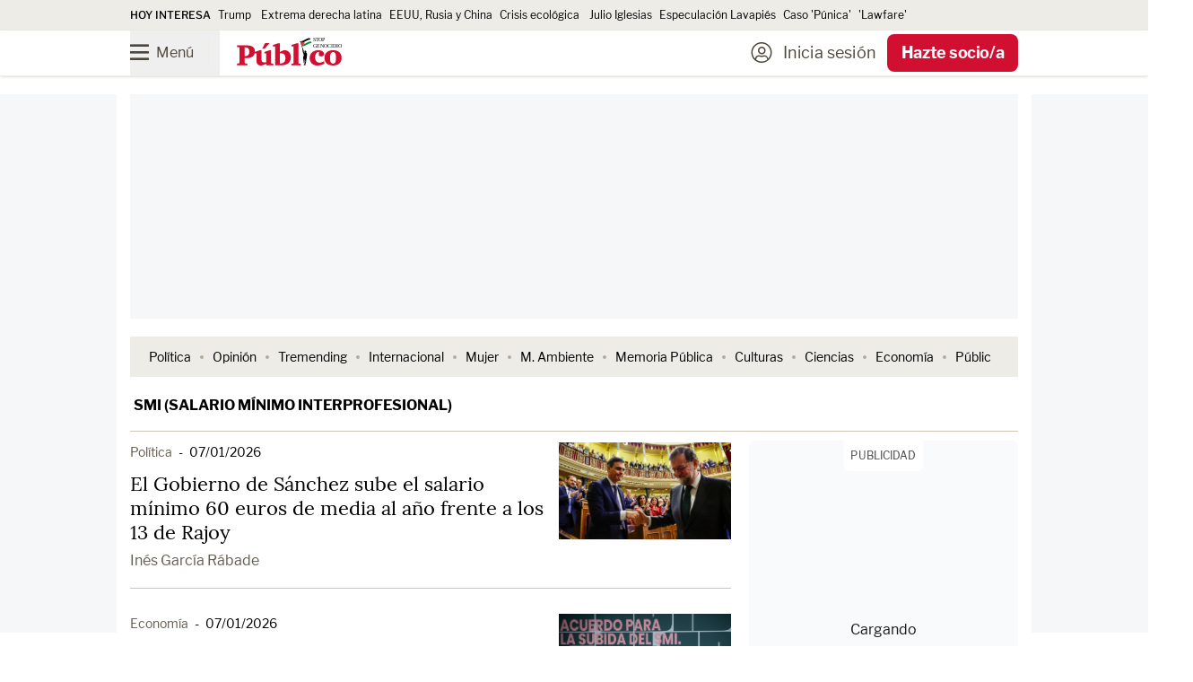

--- FILE ---
content_type: text/html; charset=UTF-8
request_url: https://www.publico.es/tag/smi
body_size: 297430
content:
<!DOCTYPE html>
        
            
    <html lang="es">

    <head>
        <meta http-equiv="Content-Type" content="text/html; charset=utf-8" />
                                            

    <meta http-equiv="X-UA-Compatible" content="IE=edge" />
                <meta name="viewport" content="width=device-width, minimum-scale=1.0,initial-scale=1.0"/>

    
<meta charset="UTF-8">
<link rel="icon" type="image/png" href="https://www.publico.es/images/icon-144x144.png" sizes="144x144" />
<link rel="icon" type="image/ico" href="https://www.publico.es/images/favicon.ico" />
    <meta name="copyright" content="Display Connectors, SL"/>


<link rel="canonical" href="https://www.publico.es/tag/smi">

                     
       
                <meta name="robots" content="index, follow"/>



                                
            <meta property="og:title" content="SMI (Salario Mínimo Interprofesional): noticias y última hora de hoy | Público"/>

        <meta name="twitter:title" content="SMI (Salario Mínimo Interprofesional): noticias y última hora de hoy | Público"/>


        <meta name="description" content="Toda la información, actualidad, novedades y noticias publicadas en Público sobre SMI (Salario Mínimo Interprofesional)"/>


                                
            <meta property="og:description" content="Toda la información, actualidad, novedades y noticias publicadas en Público sobre SMI (Salario Mínimo Interprofesional)"/>

        <meta name="twitter:description" content="Toda la información, actualidad, novedades y noticias publicadas en Público sobre SMI (Salario Mínimo Interprofesional)"/>

  


                    <meta property="og:image" content="https://www.publico.es/images/image-facebook-default.jpeg"/>

            <meta name="twitter:image" content="https://www.publico.es/images/image-twitter-default.jpeg"/>

    
        <meta name="keywords" content="SMI (Salario Mínimo Interprofesional)"/>


        <meta property="fb:pages" content="75084861845"/>

        <meta property="fb:app_id" content="517569238253229"/>
   

    


                <title>
                            SMI (Salario Mínimo Interprofesional): noticias y última hora de hoy | Público</title>
                        
    <style>
    @font-face{font-display:swap;font-family:Publico;font-style:normal;font-weight:900;src:local("Publico"),url(/dist/publico/fonts/Publico.woff2) format("woff2")}@font-face{font-display:swap;font-family:LF;font-style:normal;font-weight:400;src:local("LibreFranklin"),url(/dist/publico/fonts/LibreFranklin-Regular.woff2) format("woff2")}@font-face{font-display:swap;font-family:LF;font-style:italic;font-weight:400;src:local("LibreFranklin"),url(/dist/publico/fonts/LibreFranklin-Italic.woff2) format("woff2")}@font-face{font-display:swap;font-family:LF;font-style:normal;font-weight:500;src:local("LibreFranklin"),url(/dist/publico/fonts/LibreFranklin-Medium.woff2) format("woff2")}@font-face{font-display:swap;font-family:LF;font-style:normal;font-weight:700;src:local("LibreFranklin"),url(/dist/publico/fonts/LibreFranklin-Bold.woff2) format("woff2")}@font-face{font-display:swap;font-family:L;font-style:normal;font-weight:400;src:local("Lora"),url(/dist/publico/fonts/Lora-Regular.woff2) format("woff2")}@font-face{font-display:swap;font-family:L;font-style:italic;font-weight:400;src:local("Lora"),url(/dist/publico/fonts/Lora-Italic.woff2) format("woff2")}@font-face{font-display:swap;font-family:L;font-style:normal;font-weight:500;src:local("Lora"),url(/dist/publico/fonts/Lora-Medium.woff2) format("woff2")}@font-face{font-display:swap;font-family:L;font-style:italic;font-weight:500;src:local("Lora"),url(/dist/publico/fonts/Lora-MediumItalic.woff2) format("woff2")}@font-face{font-display:swap;font-family:L;font-style:normal;font-weight:700;src:local("Lora"),url(/dist/publico/fonts/Lora-Bold.woff2) format("woff2")}@font-face{font-display:swap;font-family:L;font-style:italic;font-weight:700;src:local("Lora"),url(/dist/publico/fonts/Lora-BoldItalic.woff2) format("woff2")}@font-face{font-display:swap;font-family:pb-icomoon;font-style:normal;font-weight:400;src:url(/dist/publico/fonts/pb-icomoon-20260113.woff2) format("woff2")}span[class*=" icon-"]:before,span[class^=icon-]:before{font-family:pb-icomoon}input[type=checkbox]{display:none}[class*=" icon-"],[class^=icon-]{font-family:pb-icomoon;speak:never;font-style:normal;font-variant:normal;font-weight:400;line-height:1;text-transform:none;-webkit-font-smoothing:antialiased;-moz-osx-font-smoothing:grayscale}.icon-arrow-down:before{content:""}.icon-arrow-left:before{content:""}.icon-arrow-right:before{content:""}.icon-share-solid:before{content:""}.icon-bars:before{content:""}.icon-filters:before{content:""}.icon-bookmark:before{content:""}.icon-bookmark-solid:before{content:""}.icon-camera-solid:before{content:""}.icon-chevron-down:before{content:""}.icon-chevron-up:before{content:""}.icon-circle-half-stroke:before{content:""}.icon-circle-user-light:before{content:""}.icon-comment:before{content:""}.icon-copy:before{content:""}.icon-envelope:before{content:""}.icon-envelope-open:before{content:""}.icon-expand-alt:before{content:""}.icon-font:before{content:""}.icon-font-size:before{content:""}.icon-globe-europe:before{content:""}.icon-hand-spread:before{content:""}.icon-headphones-solid:before{content:""}.icon-headphones-microphone:before{content:""}.icon-gift:before{content:""}.icon-heart:before{content:""}.icon-heart-solid:before{content:""}.icon-link:before{content:""}.icon-list:before{content:""}.icon-sun-solid:before{content:""}.icon-moon-solid:before{content:""}.icon-newspaper-light:before{content:""}.icon-pencil:before{content:""}.icon-play-solid:before{content:""}.icon-play-circle:before{content:""}.icon-podcast-solid:before{content:""}.icon-quote-end:before{content:""}.icon-quote-start:before{content:""}.icon-elecciones-urna:before{content:""}.icon-search:before{content:""}.icon-search-plus:before{content:""}.icon-search-minus:before{content:""}.icon-spinner-solid:before{content:""}.icon-plus:before{content:""}.icon-check:before{content:""}.icon-check-solid:before{content:""}.icon-times:before{content:""}.icon-trash:before{content:""}.icon-triangle-exclamation-solid:before{content:""}.icon-volume-high-solid:before{content:""}.icon-opinion-antetitulo:before{content:""}.icon-cym-isotype:before{color:#fe4164;content:""}.icon-ivoox:before{content:""}.icon-whatsapp:before{content:""}.icon-x-twitter:before{content:""}.icon-youtube:before{content:""}.icon-bluesky:before{content:""}.icon-linkedin-in:before{content:""}.icon-tiktok:before{content:""}.icon-facebook-f:before{content:""}.icon-google:before{content:""}.icon-instagram:before{content:""}.icon-telegram-plane:before{content:""}.icon-spotify:before{content:""}.icon-google-play:before{content:""}.icon-app-store:before{content:""}.icon-minus:before{content:""}body.page-category{--tw-bg-opacity:1;background-color:rgb(255 255 255/var(--tw-bg-opacity,1));font-family:LF}body.page-category:is(.dark *){--tw-bg-opacity:1;background-color:rgb(43 49 55/var(--tw-bg-opacity,1))}.pb-user-sub header{margin-bottom:3rem}.section-my-account #header-nav .navbar-menu .menu-action-buttons{display:none}@media (min-width:1040px){.breaking-news .tablet\:animate-\[marquee_15s_linear_infinite\]{padding-left:0}.breaking-news .tablet\:animate-\[marquee_15s_linear_infinite\] li[aria-hidden=true]{display:none}}.s20c9d4ef36eeca7c0e1f7d38398e98e01d305f60 .ads,.s20c9d4ef36eeca7c0e1f7d38398e98e01d305f60 .branded-row-container,.s20c9d4ef36eeca7c0e1f7d38398e98e01d305f60 .only-anonymous,.s20c9d4ef36eeca7c0e1f7d38398e98e01d305f60 .only-anonymous-registered,.s20c9d4ef36eeca7c0e1f7d38398e98e01d305f60 .only-registred,.s20c9d4ef36eeca7c0e1f7d38398e98e01d305f60 .pb-ads{display:none}.s20c9d4ef36eeca7c0e1f7d38398e98e01d305f60 .breaking-news{margin-top:.75rem}@media (min-width:1040px){.s20c9d4ef36eeca7c0e1f7d38398e98e01d305f60 .page-content{padding-top:1rem}}.a6425154060c8437cb7d5e78b07c53f2c2b052450 .only-loggedin,.a6425154060c8437cb7d5e78b07c53f2c2b052450 .only-registred,.a6425154060c8437cb7d5e78b07c53f2c2b052450 .only-subscriber,.l26c434f4c22ce5a4c56cc4bcfda0b5ae66292b8b .only-anonymous,.rea9bf6dc47dbb2366c1afa36611a73648dbc3e74 .only-anonymous,.rea9bf6dc47dbb2366c1afa36611a73648dbc3e74 .only-subscriber{display:none}@media (min-width:1040px){.na64bf0efc8f03047d171e48a7d6ad0fe98e5a4db .page-content{margin-top:1.25rem}}.na64bf0efc8f03047d171e48a7d6ad0fe98e5a4db .ads,.na64bf0efc8f03047d171e48a7d6ad0fe98e5a4db .pb-ads{display:none}@media (max-width:1039px){body.author .home-navbar{margin-left:-1.25rem;margin-right:-1.25rem}}.pb-mobile.pb-chrome header .logo-publico:not(.text-publico-republica,.text-public-republica){padding-top:.25rem}.pb-mac header .logo-publico:not(.text-publico-republica,.text-public-republica){padding-top:3px}.pb-mac header .home .logo-publico:not(.text-publico-republica,.text-public-republica){padding-top:5px}@media screen and (min-width:768px)and (max-width:1039px){.pb-ipad .block--text figure .icon-zoomin.image_horizontal,.pb-ipad .block--text figure .icon-zoomin.image_illustration,.pb-ipad .block--text figure .icon-zoomin.image_square{right:5rem}.pb-ipad .block--text figure figcaption{margin-left:auto;margin-right:auto;max-width:600px}}.pb-firefox .logo-stop-genocidio,.pb-firefox section.thematic-group.verano-en-publico .logo-verano-publico{height:3rem}.section-public .\[\&_li\]\:marker\:text-publico li ::marker{color:#cf5410}.section-public .\[\&_li\]\:marker\:text-publico li::marker{color:#cf5410}.section-tremending .\[\&_li\]\:marker\:text-publico li ::marker{color:#1cbac8}.section-tremending .\[\&_li\]\:marker\:text-publico li::marker{color:#1cbac8}.section-carretera-y-manta .\[\&_li\]\:marker\:text-publico li ::marker,.section-la-buena-vida .\[\&_li\]\:marker\:text-publico li ::marker,.section-uwu .\[\&_li\]\:marker\:text-publico li ::marker{color:#0b0b0b}.section-carretera-y-manta .\[\&_li\]\:marker\:text-publico li::marker,.section-la-buena-vida .\[\&_li\]\:marker\:text-publico li::marker,.section-uwu .\[\&_li\]\:marker\:text-publico li::marker{color:#0b0b0b}.mam-shared #article-main-image,.mam-shared #mam-main-container,.mam-shared h1.article-title{display:none}.mam-shared .loading-skeleton{display:block}.pb-mobile .pb-desktop-ads{display:none}.pb-mobile .pb-mobile-ads .pb-ads-count{align-items:center;display:flex;justify-content:center;margin-top:-2.25rem;position:relative}.pb-desktop .pb-mobile-ads,.pb-desktop [class*=sc-skin] .pb-ads-sky-container{display:none}.pb-desktop [class*=sc-skin] .main-container{background-color:transparent;margin-left:auto;margin-right:auto;max-width:767px;width:100%}.pb-desktop [class*=sc-skin] .main-container:is(.dark *){background-color:transparent}@media (min-width:768px){.pb-desktop [class*=sc-skin] .main-container{max-width:990px}}.pb-desktop [class*=sc-skin] .main-container .page-content main:before{bottom:0;content:"";display:block;height:calc(100% - 275px);left:-1rem;position:absolute;right:-1rem;top:275px;width:calc(100% + 2rem);--tw-bg-opacity:1;background-color:rgb(255 255 255/var(--tw-bg-opacity,1))}.pb-desktop [class*=sc-skin] .main-container .page-content main:is(.dark *):before{--tw-bg-opacity:1;background-color:rgb(43 49 55/var(--tw-bg-opacity,1))}.pb-desktop [class*=sc-skin] .main-container .page-content main .pb-ads.megabanner,.pb-desktop [class*=sc-skin] .main-container .page-content main.container{background-color:transparent}.pb-desktop [class*=sc-skin] .main-container .page-content main .pb-ads.megabanner:is(.dark *),.pb-desktop [class*=sc-skin] .main-container .page-content main.container:is(.dark *){background-color:transparent}.pb-desktop [class*=sc-skin] .main-container .page-content main .main-column{position:relative;z-index:10}.pb-desktop [class*=sc-skin] .main-container .page-content.page-content.desktop\:overflow-clip{overflow:visible}body.overflow-hidden:not(.pb-amp) #sc-top-mobile{bottom:-500px!important}*,:after,:before{--tw-border-spacing-x:0;--tw-border-spacing-y:0;--tw-translate-x:0;--tw-translate-y:0;--tw-rotate:0;--tw-skew-x:0;--tw-skew-y:0;--tw-scale-x:1;--tw-scale-y:1;--tw-pan-x: ;--tw-pan-y: ;--tw-pinch-zoom: ;--tw-scroll-snap-strictness:proximity;--tw-gradient-from-position: ;--tw-gradient-via-position: ;--tw-gradient-to-position: ;--tw-ordinal: ;--tw-slashed-zero: ;--tw-numeric-figure: ;--tw-numeric-spacing: ;--tw-numeric-fraction: ;--tw-ring-inset: ;--tw-ring-offset-width:0px;--tw-ring-offset-color:#fff;--tw-ring-color:rgba(59,130,246,.5);--tw-ring-offset-shadow:0 0 #0000;--tw-ring-shadow:0 0 #0000;--tw-shadow:0 0 #0000;--tw-shadow-colored:0 0 #0000;--tw-blur: ;--tw-brightness: ;--tw-contrast: ;--tw-grayscale: ;--tw-hue-rotate: ;--tw-invert: ;--tw-saturate: ;--tw-sepia: ;--tw-drop-shadow: ;--tw-backdrop-blur: ;--tw-backdrop-brightness: ;--tw-backdrop-contrast: ;--tw-backdrop-grayscale: ;--tw-backdrop-hue-rotate: ;--tw-backdrop-invert: ;--tw-backdrop-opacity: ;--tw-backdrop-saturate: ;--tw-backdrop-sepia: ;--tw-contain-size: ;--tw-contain-layout: ;--tw-contain-paint: ;--tw-contain-style: }::backdrop{--tw-border-spacing-x:0;--tw-border-spacing-y:0;--tw-translate-x:0;--tw-translate-y:0;--tw-rotate:0;--tw-skew-x:0;--tw-skew-y:0;--tw-scale-x:1;--tw-scale-y:1;--tw-pan-x: ;--tw-pan-y: ;--tw-pinch-zoom: ;--tw-scroll-snap-strictness:proximity;--tw-gradient-from-position: ;--tw-gradient-via-position: ;--tw-gradient-to-position: ;--tw-ordinal: ;--tw-slashed-zero: ;--tw-numeric-figure: ;--tw-numeric-spacing: ;--tw-numeric-fraction: ;--tw-ring-inset: ;--tw-ring-offset-width:0px;--tw-ring-offset-color:#fff;--tw-ring-color:rgba(59,130,246,.5);--tw-ring-offset-shadow:0 0 #0000;--tw-ring-shadow:0 0 #0000;--tw-shadow:0 0 #0000;--tw-shadow-colored:0 0 #0000;--tw-blur: ;--tw-brightness: ;--tw-contrast: ;--tw-grayscale: ;--tw-hue-rotate: ;--tw-invert: ;--tw-saturate: ;--tw-sepia: ;--tw-drop-shadow: ;--tw-backdrop-blur: ;--tw-backdrop-brightness: ;--tw-backdrop-contrast: ;--tw-backdrop-grayscale: ;--tw-backdrop-hue-rotate: ;--tw-backdrop-invert: ;--tw-backdrop-opacity: ;--tw-backdrop-saturate: ;--tw-backdrop-sepia: ;--tw-contain-size: ;--tw-contain-layout: ;--tw-contain-paint: ;--tw-contain-style: }/*
! tailwindcss v3.4.17 | MIT License | https://tailwindcss.com
*/*,:after,:before{border:0 solid;box-sizing:border-box}:after,:before{--tw-content:""}:host,html{line-height:1.5;-webkit-text-size-adjust:100%;font-family:LF;font-feature-settings:normal;font-variation-settings:normal;-moz-tab-size:4;-o-tab-size:4;tab-size:4;-webkit-tap-highlight-color:transparent}body{line-height:inherit;margin:0}hr{border-top-width:1px;color:inherit;height:0}abbr:where([title]){-webkit-text-decoration:underline dotted;text-decoration:underline dotted}h1,h2,h3,h4,h5,h6{font-size:inherit;font-weight:inherit}a{color:inherit;text-decoration:inherit}b,strong{font-weight:bolder}code,kbd,pre,samp{font-family:ui-monospace,SFMono-Regular,Menlo,Monaco,Consolas,Liberation Mono,Courier New,monospace;font-feature-settings:normal;font-size:1em;font-variation-settings:normal}small{font-size:80%}sub,sup{font-size:75%;line-height:0;position:relative;vertical-align:baseline}sub{bottom:-.25em}sup{top:-.5em}table{border-collapse:collapse;border-color:inherit;text-indent:0}button,input,optgroup,select,textarea{color:inherit;font-family:inherit;font-feature-settings:inherit;font-size:100%;font-variation-settings:inherit;font-weight:inherit;letter-spacing:inherit;line-height:inherit;margin:0;padding:0}button,select{text-transform:none}button,input:where([type=button]),input:where([type=reset]),input:where([type=submit]){-webkit-appearance:button;background-color:transparent;background-image:none}:-moz-focusring{outline:auto}:-moz-ui-invalid{box-shadow:none}progress{vertical-align:baseline}::-webkit-inner-spin-button,::-webkit-outer-spin-button{height:auto}[type=search]{-webkit-appearance:textfield;outline-offset:-2px}::-webkit-search-decoration{-webkit-appearance:none}::-webkit-file-upload-button{-webkit-appearance:button;font:inherit}summary{display:list-item}blockquote,dd,dl,figure,h1,h2,h3,h4,h5,h6,hr,p,pre{margin:0}fieldset{margin:0}fieldset,legend{padding:0}menu,ol,ul{list-style:none;margin:0;padding:0}dialog{padding:0}textarea{resize:vertical}input::-moz-placeholder,textarea::-moz-placeholder{color:#9ca3af;opacity:1}input::placeholder,textarea::placeholder{color:#9ca3af;opacity:1}[role=button],button{cursor:pointer}:disabled{cursor:default}audio,canvas,embed,iframe,img,object,svg,video{display:block;vertical-align:middle}img,video{height:auto;max-width:100%}[hidden]:where(:not([hidden=until-found])){display:none}.container{width:100%}@media (min-width:767px){.container{max-width:767px}}@media (min-width:990px){.container{max-width:990px}}.btn-primary{border-radius:.375rem;display:inline-block;--tw-bg-opacity:1;background-color:rgb(11 11 11/var(--tw-bg-opacity,1));font-family:LF;font-size:1rem;font-weight:800;line-height:2.5rem;padding-left:.75rem;padding-right:.75rem;text-align:center;--tw-text-opacity:1;color:rgb(255 255 255/var(--tw-text-opacity,1))}.btn-primary:focus,.btn-primary:hover{--tw-bg-opacity:1;background-color:rgb(209 16 49/var(--tw-bg-opacity,1));--tw-text-opacity:1;color:rgb(255 255 255/var(--tw-text-opacity,1))}.btn-primary:is(.dark *){--tw-bg-opacity:1;background-color:rgb(27 33 39/var(--tw-bg-opacity,1))}.btn-primary:hover:is(.dark *){--tw-bg-opacity:1;background-color:rgb(209 16 49/var(--tw-bg-opacity,1))}@media (min-width:1040px){.btn-primary{font-size:1.125rem;line-height:3.125rem;padding-left:.75rem;padding-right:.75rem}}.btn-primary.disabled{cursor:not-allowed;--tw-bg-opacity:1;background-color:rgb(171 171 171/var(--tw-bg-opacity,1));--tw-text-opacity:1}.btn-primary.disabled,.btn-secondary{color:rgb(255 255 255/var(--tw-text-opacity,1))}.btn-secondary{background-color:rgb(11 11 11/var(--tw-bg-opacity,1));border-radius:.375rem;display:inline-block;font-family:LF;font-size:1rem;font-weight:800;line-height:2.5rem;padding-left:.75rem;padding-right:.75rem;text-align:center}.btn-secondary:focus,.btn-secondary:hover{background-color:rgb(209 16 49/var(--tw-bg-opacity,1))}.btn-secondary:is(.dark *){background-color:rgb(27 33 39/var(--tw-bg-opacity,1))}.btn-secondary:hover:is(.dark *){background-color:rgb(209 16 49/var(--tw-bg-opacity,1))}@media (min-width:1040px){.btn-secondary{font-size:1.125rem;line-height:3.125rem;padding-left:.75rem;padding-right:.75rem}}.btn-secondary{--tw-bg-opacity:1;background-color:rgb(238 236 231/var(--tw-bg-opacity,1));--tw-text-opacity:1;color:rgb(11 11 11/var(--tw-text-opacity,1))}.btn-secondary:focus,.btn-secondary:hover{--tw-bg-opacity:1;background-color:rgb(32 27 16/var(--tw-bg-opacity,1));--tw-text-opacity:1;color:rgb(255 255 255/var(--tw-text-opacity,1))}.btn-secondary:is(.dark *){--tw-bg-opacity:1;background-color:rgb(64 72 79/var(--tw-bg-opacity,1));--tw-text-opacity:1;color:rgb(255 255 255/var(--tw-text-opacity,1))}.btn-secondary:hover:is(.dark *){--tw-bg-opacity:1;background-color:rgb(27 33 39/var(--tw-bg-opacity,1));--tw-text-opacity:1;color:rgb(255 255 255/var(--tw-text-opacity,1))}.btn-secondary:focus:is(.dark *){--tw-bg-opacity:1;background-color:rgb(27 33 39/var(--tw-bg-opacity,1));--tw-text-opacity:1;color:rgb(255 255 255/var(--tw-text-opacity,1))}.btn-secondary.disabled{cursor:not-allowed;--tw-bg-opacity:1;background-color:rgb(171 171 171/var(--tw-bg-opacity,1));--tw-text-opacity:1}.btn-secondary.disabled,.btn-terciary{color:rgb(255 255 255/var(--tw-text-opacity,1))}.btn-terciary{background-color:rgb(11 11 11/var(--tw-bg-opacity,1));border-radius:.375rem;display:inline-block;font-family:LF;font-size:1rem;font-weight:800;line-height:2.5rem;padding-left:.75rem;padding-right:.75rem;text-align:center}.btn-terciary:focus,.btn-terciary:hover{background-color:rgb(209 16 49/var(--tw-bg-opacity,1))}.btn-terciary:is(.dark *){background-color:rgb(27 33 39/var(--tw-bg-opacity,1))}.btn-terciary:hover:is(.dark *){background-color:rgb(209 16 49/var(--tw-bg-opacity,1))}@media (min-width:1040px){.btn-terciary{font-size:1.125rem;line-height:3.125rem;padding-left:.75rem;padding-right:.75rem}}.btn-terciary{--tw-bg-opacity:1;background-color:rgb(255 255 255/var(--tw-bg-opacity,1));--tw-text-opacity:1;color:rgb(11 11 11/var(--tw-text-opacity,1))}.btn-terciary:focus,.btn-terciary:hover{--tw-bg-opacity:1;background-color:rgb(11 11 11/var(--tw-bg-opacity,1));--tw-text-opacity:1;color:rgb(255 255 255/var(--tw-text-opacity,1))}.btn-terciary:is(.dark *){--tw-bg-opacity:1;background-color:rgb(64 72 79/var(--tw-bg-opacity,1));--tw-text-opacity:1;color:rgb(255 255 255/var(--tw-text-opacity,1))}.btn-terciary:hover:is(.dark *){--tw-bg-opacity:1;background-color:rgb(27 33 39/var(--tw-bg-opacity,1));--tw-text-opacity:1;color:rgb(255 255 255/var(--tw-text-opacity,1))}.btn-terciary:focus:is(.dark *){--tw-bg-opacity:1;background-color:rgb(27 33 39/var(--tw-bg-opacity,1));--tw-text-opacity:1;color:rgb(255 255 255/var(--tw-text-opacity,1))}.btn-terciary.disabled{cursor:not-allowed;--tw-bg-opacity:1;background-color:rgb(171 171 171/var(--tw-bg-opacity,1));--tw-text-opacity:1}.btn-terciary-sm,.btn-terciary.disabled{color:rgb(255 255 255/var(--tw-text-opacity,1))}.btn-terciary-sm{background-color:rgb(11 11 11/var(--tw-bg-opacity,1));border-radius:.375rem;display:inline-block;font-family:LF;font-size:1rem;font-weight:800;line-height:2.5rem;text-align:center}.btn-terciary-sm:focus,.btn-terciary-sm:hover{background-color:rgb(209 16 49/var(--tw-bg-opacity,1))}.btn-terciary-sm:is(.dark *){background-color:rgb(27 33 39/var(--tw-bg-opacity,1))}.btn-terciary-sm:hover:is(.dark *){background-color:rgb(209 16 49/var(--tw-bg-opacity,1))}@media (min-width:1040px){.btn-terciary-sm{font-size:1.125rem;line-height:3.125rem;padding-left:.75rem;padding-right:.75rem}}.btn-terciary-sm{--tw-bg-opacity:1;background-color:rgb(255 255 255/var(--tw-bg-opacity,1));--tw-text-opacity:1;color:rgb(11 11 11/var(--tw-text-opacity,1))}.btn-terciary-sm:focus,.btn-terciary-sm:hover{--tw-bg-opacity:1;background-color:rgb(11 11 11/var(--tw-bg-opacity,1));--tw-text-opacity:1;color:rgb(255 255 255/var(--tw-text-opacity,1))}.btn-terciary-sm:is(.dark *){--tw-bg-opacity:1;background-color:rgb(64 72 79/var(--tw-bg-opacity,1));--tw-text-opacity:1;color:rgb(255 255 255/var(--tw-text-opacity,1))}.btn-terciary-sm:hover:is(.dark *){--tw-bg-opacity:1;background-color:rgb(27 33 39/var(--tw-bg-opacity,1));--tw-text-opacity:1;color:rgb(255 255 255/var(--tw-text-opacity,1))}.btn-terciary-sm:focus:is(.dark *){--tw-bg-opacity:1;background-color:rgb(27 33 39/var(--tw-bg-opacity,1));--tw-text-opacity:1;color:rgb(255 255 255/var(--tw-text-opacity,1))}.btn-terciary-sm.disabled{cursor:not-allowed;--tw-bg-opacity:1;background-color:rgb(171 171 171/var(--tw-bg-opacity,1));--tw-text-opacity:1;color:rgb(255 255 255/var(--tw-text-opacity,1))}.btn-terciary-sm{align-items:center;display:flex;line-height:1;padding-left:.75rem;padding-right:.75rem}@media (min-width:1040px){.btn-terciary-sm{padding-left:.75rem;padding-right:.75rem}}.btn-secondary-left{background-color:rgb(11 11 11/var(--tw-bg-opacity,1));border-radius:.375rem;color:rgb(255 255 255/var(--tw-text-opacity,1));display:inline-block;font-family:LF;font-size:1rem;font-weight:800;line-height:2.5rem;text-align:center}.btn-secondary-left:focus,.btn-secondary-left:hover{background-color:rgb(209 16 49/var(--tw-bg-opacity,1))}.btn-secondary-left:is(.dark *){background-color:rgb(27 33 39/var(--tw-bg-opacity,1))}.btn-secondary-left:hover:is(.dark *){background-color:rgb(209 16 49/var(--tw-bg-opacity,1))}@media (min-width:1040px){.btn-secondary-left{font-size:1.125rem;line-height:3.125rem;padding-left:.75rem;padding-right:.75rem}}.btn-secondary-left{--tw-bg-opacity:1;background-color:rgb(238 236 231/var(--tw-bg-opacity,1));--tw-text-opacity:1;color:rgb(11 11 11/var(--tw-text-opacity,1))}.btn-secondary-left:focus,.btn-secondary-left:hover{--tw-bg-opacity:1;background-color:rgb(32 27 16/var(--tw-bg-opacity,1));--tw-text-opacity:1;color:rgb(255 255 255/var(--tw-text-opacity,1))}.btn-secondary-left:is(.dark *){--tw-bg-opacity:1;background-color:rgb(64 72 79/var(--tw-bg-opacity,1));--tw-text-opacity:1;color:rgb(255 255 255/var(--tw-text-opacity,1))}.btn-secondary-left:hover:is(.dark *){--tw-bg-opacity:1;background-color:rgb(27 33 39/var(--tw-bg-opacity,1));--tw-text-opacity:1;color:rgb(255 255 255/var(--tw-text-opacity,1))}.btn-secondary-left:focus:is(.dark *){--tw-bg-opacity:1;background-color:rgb(27 33 39/var(--tw-bg-opacity,1));--tw-text-opacity:1;color:rgb(255 255 255/var(--tw-text-opacity,1))}.btn-secondary-left.disabled{cursor:not-allowed;--tw-bg-opacity:1;background-color:rgb(171 171 171/var(--tw-bg-opacity,1));--tw-text-opacity:1;color:rgb(255 255 255/var(--tw-text-opacity,1))}.btn-secondary-left{align-items:center;cursor:pointer;display:flex;line-height:1;padding-left:.75rem;padding-right:.75rem;text-align:left}@media (min-width:1040px){.btn-secondary-left{padding-left:.75rem;padding-right:.75rem}}.btn-publico-comments{background-color:rgb(11 11 11/var(--tw-bg-opacity,1));border-radius:.375rem;display:inline-block;font-family:LF;font-size:1rem;font-weight:800;line-height:2.5rem;padding-left:.75rem;padding-right:.75rem;text-align:center}.btn-publico-comments:focus,.btn-publico-comments:hover{background-color:rgb(209 16 49/var(--tw-bg-opacity,1));--tw-text-opacity:1;color:rgb(255 255 255/var(--tw-text-opacity,1))}.btn-publico-comments:is(.dark *){background-color:rgb(27 33 39/var(--tw-bg-opacity,1))}.btn-publico-comments:hover:is(.dark *){--tw-bg-opacity:1;background-color:rgb(209 16 49/var(--tw-bg-opacity,1))}@media (min-width:1040px){.btn-publico-comments{font-size:1.125rem;line-height:3.125rem;padding-left:.75rem;padding-right:.75rem}}.btn-publico-comments.disabled{background-color:rgb(171 171 171/var(--tw-bg-opacity,1));cursor:not-allowed}.btn-publico-comments,.btn-publico-comments.disabled{--tw-bg-opacity:1;--tw-text-opacity:1;color:rgb(255 255 255/var(--tw-text-opacity,1))}.btn-publico-comments{background-color:rgb(209 16 49/var(--tw-bg-opacity,1))}.btn-publico-comments:focus,.btn-publico-comments:hover{--tw-border-opacity:1;border-color:rgb(11 11 11/var(--tw-border-opacity,1));--tw-bg-opacity:1;background-color:rgb(11 11 11/var(--tw-bg-opacity,1))}.btn-publico-comments:is(.dark *){background-color:rgb(255 255 255/var(--tw-bg-opacity,1));color:rgb(209 16 49/var(--tw-text-opacity,1));--tw-border-opacity:1;border-color:rgb(209 16 49/var(--tw-border-opacity,1));--tw-bg-opacity:1;background-color:rgb(209 16 49/var(--tw-bg-opacity,1));--tw-text-opacity:1;color:rgb(255 255 255/var(--tw-text-opacity,1))}.btn-dark{background-color:rgb(11 11 11/var(--tw-bg-opacity,1));border-radius:.375rem;color:rgb(255 255 255/var(--tw-text-opacity,1));display:inline-block;font-family:LF;font-size:1rem;font-weight:800;line-height:2.5rem;padding-left:.75rem;padding-right:.75rem;text-align:center}.btn-dark:focus,.btn-dark:hover{background-color:rgb(209 16 49/var(--tw-bg-opacity,1));color:rgb(255 255 255/var(--tw-text-opacity,1))}.btn-dark:is(.dark *){--tw-bg-opacity:1;background-color:rgb(27 33 39/var(--tw-bg-opacity,1))}.btn-dark:hover:is(.dark *){--tw-bg-opacity:1;background-color:rgb(209 16 49/var(--tw-bg-opacity,1))}@media (min-width:1040px){.btn-dark{font-size:1.125rem;line-height:3.125rem;padding-left:.75rem;padding-right:.75rem}}.btn-dark.disabled{cursor:not-allowed;--tw-bg-opacity:1;background-color:rgb(171 171 171/var(--tw-bg-opacity,1));--tw-text-opacity:1;color:rgb(255 255 255/var(--tw-text-opacity,1))}.btn-dark{background-color:rgb(64 72 79/var(--tw-bg-opacity,1))}.btn-dark,.btn-dark:hover{--tw-bg-opacity:1;--tw-text-opacity:1;color:rgb(222 227 230/var(--tw-text-opacity,1))}.btn-dark:focus,.btn-dark:hover{background-color:rgb(27 33 39/var(--tw-bg-opacity,1))}.btn-dark:focus{--tw-bg-opacity:1;--tw-text-opacity:1;color:rgb(222 227 230/var(--tw-text-opacity,1))}.sr-only{height:1px;margin:-1px;overflow:hidden;padding:0;position:absolute;width:1px;clip:rect(0,0,0,0);border-width:0;white-space:nowrap}.pointer-events-none{pointer-events:none}.static{position:static}.fixed{position:fixed}.absolute{position:absolute}.relative{position:relative}.sticky{position:sticky}.-left-3{left:-.75rem}.-left-\[600px\]{left:-600px}.-right-4{right:-1rem}.-start-\[21px\]{inset-inline-start:-21px}.-start-\[5px\]{inset-inline-start:-5px}.-top-0\.5{top:-.125rem}.-top-2{top:-.5rem}.-top-32{top:-8rem}.bottom-0{bottom:0}.bottom-1{bottom:.25rem}.bottom-2{bottom:.5rem}.bottom-3{bottom:.75rem}.end-0{inset-inline-end:0}.left-0{left:0}.left-1\/2{left:50%}.left-2{left:.5rem}.left-3{left:.75rem}.left-5{left:1.25rem}.right-0{right:0}.right-1{right:.25rem}.right-3{right:.75rem}.top-0{top:0}.top-0\.5{top:.125rem}.top-1{top:.25rem}.top-1\/2{top:50%}.top-16{top:4rem}.top-3{top:.75rem}.top-40{top:10rem}.top-5{top:1.25rem}.top-\[2px\]{top:2px}.-z-50{z-index:-50}.z-0{z-index:0}.z-10{z-index:10}.z-20{z-index:20}.z-30{z-index:30}.z-40{z-index:40}.z-50{z-index:50}.z-\[49\]{z-index:49}.z-\[51\]{z-index:51}.order-1{order:1}.col-span-1{grid-column:span 1/span 1}.col-span-2{grid-column:span 2/span 2}.col-span-4{grid-column:span 4/span 4}.row-span-4{grid-row:span 4/span 4}.row-start-5{grid-row-start:5}.float-right{float:right}.float-left{float:left}.clear-both{clear:both}.m-0{margin:0}.m-1{margin:.25rem}.m-5{margin:1.25rem}.m-auto{margin:auto}.-mx-4{margin-left:-1rem;margin-right:-1rem}.-mx-5{margin-left:-1.25rem;margin-right:-1.25rem}.mx-0{margin-left:0;margin-right:0}.mx-1{margin-left:.25rem;margin-right:.25rem}.mx-1\.5{margin-left:.375rem;margin-right:.375rem}.mx-2{margin-left:.5rem;margin-right:.5rem}.mx-3{margin-left:.75rem;margin-right:.75rem}.mx-4{margin-left:1rem;margin-right:1rem}.mx-auto{margin-left:auto;margin-right:auto}.my-1\.5{margin-bottom:.375rem;margin-top:.375rem}.my-5{margin-bottom:1.25rem;margin-top:1.25rem}.-ml-10{margin-left:-2.5rem}.-ml-3{margin-left:-.75rem}.-ml-7{margin-left:-1.75rem}.-mr-3{margin-right:-.75rem}.-mt-10{margin-top:-2.5rem}.-mt-4{margin-top:-1rem}.mb-0{margin-bottom:0}.mb-0\.5{margin-bottom:.125rem}.mb-1{margin-bottom:.25rem}.mb-1\.5{margin-bottom:.375rem}.mb-10{margin-bottom:2.5rem}.mb-12{margin-bottom:3rem}.mb-2{margin-bottom:.5rem}.mb-2\.5{margin-bottom:.625rem}.mb-20{margin-bottom:5rem}.mb-3{margin-bottom:.75rem}.mb-4{margin-bottom:1rem}.mb-5{margin-bottom:1.25rem}.mb-6{margin-bottom:1.5rem}.mb-7{margin-bottom:1.75rem}.mb-8{margin-bottom:2rem}.me-3{margin-inline-end:.75rem}.ml-0\.5{margin-left:.125rem}.ml-1{margin-left:.25rem}.ml-1\.5{margin-left:.375rem}.ml-16{margin-left:4rem}.ml-2{margin-left:.5rem}.ml-3{margin-left:.75rem}.ml-5{margin-left:1.25rem}.ml-6{margin-left:1.5rem}.ml-auto{margin-left:auto}.mr-0\.5{margin-right:.125rem}.mr-1{margin-right:.25rem}.mr-1\.5{margin-right:.375rem}.mr-2{margin-right:.5rem}.mr-2\.5{margin-right:.625rem}.mr-3{margin-right:.75rem}.mr-5{margin-right:1.25rem}.mr-\[117px\]{margin-right:117px}.mr-auto{margin-right:auto}.ms-0\.5{margin-inline-start:.125rem}.ms-3{margin-inline-start:.75rem}.ms-auto{margin-inline-start:auto}.mt-0\.5{margin-top:.125rem}.mt-1{margin-top:.25rem}.mt-1\.5{margin-top:.375rem}.mt-10{margin-top:2.5rem}.mt-2{margin-top:.5rem}.mt-2\.5{margin-top:.625rem}.mt-3{margin-top:.75rem}.mt-4{margin-top:1rem}.mt-5{margin-top:1.25rem}.mt-7{margin-top:1.75rem}.mt-\[4px\]{margin-top:4px}.block{display:block}.inline-block{display:inline-block}.inline{display:inline}.flex{display:flex}.inline-flex{display:inline-flex}.table{display:table}.flow-root{display:flow-root}.grid{display:grid}.hidden{display:none}.aspect-cartoon{aspect-ratio:3/2.1}.aspect-horizontal,.aspect-interior{aspect-ratio:16/9}.aspect-square{aspect-ratio:1/1}.aspect-vertical{aspect-ratio:9/16}.aspect-video{aspect-ratio:16/9}.h-0{height:0}.h-1{height:.25rem}.h-10{height:2.5rem}.h-12{height:3rem}.h-16{height:4rem}.h-2{height:.5rem}.h-24{height:6rem}.h-4{height:1rem}.h-48{height:12rem}.h-6{height:1.5rem}.h-64{height:16rem}.h-8{height:2rem}.h-\[100px\]{height:100px}.h-\[10px\]{height:10px}.h-\[15px\]{height:15px}.h-\[250px\]{height:250px}.h-\[297px\]{height:297px}.h-\[30px\]{height:30px}.h-\[34px\]{height:34px}.h-\[35px\]{height:35px}.h-\[50px\]{height:50px}.h-\[570px\]{height:570px}.h-\[600px\]{height:600px}.h-\[634px\]{height:634px}.h-\[calc\(100\%\)\]{height:100%}.h-\[calc\(100\%-5rem\)\]{height:calc(100% - 5rem)}.h-auto{height:auto}.h-full{height:100%}.max-h-14{max-height:3.5rem}.max-h-24{max-height:6rem}.max-h-32{max-height:8rem}.max-h-8{max-height:2rem}.max-h-9{max-height:2.25rem}.max-h-\[40px\]{max-height:40px}.max-h-\[46px\]{max-height:46px}.max-h-full{max-height:100%}.min-h-12{min-height:3rem}.min-h-\[100px\]{min-height:100px}.min-h-\[750px\]{min-height:750px}.min-h-full{min-height:100%}.min-h-min{min-height:-moz-min-content;min-height:min-content}.w-0{width:0}.w-1{width:.25rem}.w-1\/2{width:50%}.w-1\/3{width:33.333333%}.w-10{width:2.5rem}.w-11{width:2.75rem}.w-12{width:3rem}.w-16{width:4rem}.w-2{width:.5rem}.w-2\/3{width:66.666667%}.w-20{width:5rem}.w-28{width:7rem}.w-3\/4{width:75%}.w-32{width:8rem}.w-48{width:12rem}.w-6{width:1.5rem}.w-8{width:2rem}.w-\[300px\]{width:300px}.w-\[320px\]{width:320px}.w-\[60px\]{width:60px}.w-\[77px\]{width:77px}.w-\[89px\]{width:89px}.w-\[990px\]{width:990px}.w-\[max-content\]{width:-moz-max-content;width:max-content}.w-full{width:100%}.min-w-12{min-width:3rem}.min-w-2{min-width:.5rem}.min-w-28{min-width:7rem}.min-w-52{min-width:13rem}.min-w-64{min-width:16rem}.max-w-20{max-width:5rem}.max-w-24{max-width:6rem}.max-w-2xl{max-width:42rem}.max-w-32{max-width:8rem}.max-w-64{max-width:16rem}.max-w-\[105px\]{max-width:105px}.max-w-\[126px\]{max-width:126px}.max-w-\[155px\]{max-width:155px}.max-w-\[189px\]{max-width:189px}.max-w-\[480px\]{max-width:480px}.max-w-\[600px\]{max-width:600px}.max-w-\[90px\]{max-width:90px}.max-w-full{max-width:100%}.max-w-md{max-width:28rem}.max-w-sm{max-width:24rem}.flex-shrink-0,.shrink-0{flex-shrink:0}.grow{flex-grow:1}.-translate-x-1\/2{--tw-translate-x:-50%}.-translate-x-1\/2,.-translate-y-1\/2{transform:translate(var(--tw-translate-x),var(--tw-translate-y)) rotate(var(--tw-rotate)) skewX(var(--tw-skew-x)) skewY(var(--tw-skew-y)) scaleX(var(--tw-scale-x)) scaleY(var(--tw-scale-y))}.-translate-y-1\/2{--tw-translate-y:-50%}.translate-y-2\/4{--tw-translate-y:50%}.rotate-90,.translate-y-2\/4{transform:translate(var(--tw-translate-x),var(--tw-translate-y)) rotate(var(--tw-rotate)) skewX(var(--tw-skew-x)) skewY(var(--tw-skew-y)) scaleX(var(--tw-scale-x)) scaleY(var(--tw-scale-y))}.rotate-90{--tw-rotate:90deg}.animate-\[marquee_100s_linear_infinite\]{animation:marquee 100s linear infinite}.animate-\[marquee_25s_linear_infinite\]{animation:marquee 25s linear infinite}.animate-\[marquee_50s_linear_infinite\]{animation:marquee 50s linear infinite}@keyframes marquee{to{transform:translateX(-50%)}}.animate-\[marquee_75s_linear_infinite\]{animation:marquee 75s linear infinite}.animate-pulse{animation:pulse 2s cubic-bezier(.4,0,.6,1) infinite}@keyframes spin{to{transform:rotate(1turn)}}.animate-spin{animation:spin 1s linear infinite}.cursor-pointer{cursor:pointer}.touch-auto{touch-action:auto}.select-none{-webkit-user-select:none;-moz-user-select:none;user-select:none}.resize-none{resize:none}.snap-x{scroll-snap-type:x var(--tw-scroll-snap-strictness)}.snap-mandatory{--tw-scroll-snap-strictness:mandatory}.snap-start{scroll-snap-align:start}.scroll-mt-20{scroll-margin-top:5rem}.list-disc{list-style-type:disc}.grid-cols-1{grid-template-columns:repeat(1,minmax(0,1fr))}.grid-cols-2{grid-template-columns:repeat(2,minmax(0,1fr))}.grid-cols-grid-template-header-nav{grid-template-columns:50px auto 121px}.grid-cols-grid-template-header-nav-public{grid-template-columns:50px auto 140px}.flex-row{flex-direction:row}.flex-col{flex-direction:column}.flex-wrap{flex-wrap:wrap}.flex-nowrap{flex-wrap:nowrap}.place-items-center{place-items:center}.items-start{align-items:flex-start}.items-end{align-items:flex-end}.items-center{align-items:center}.justify-start{justify-content:flex-start}.justify-end{justify-content:flex-end}.justify-center{justify-content:center}.justify-between{justify-content:space-between}.gap-12{gap:3rem}.gap-2{gap:.5rem}.gap-3{gap:.75rem}.gap-4{gap:1rem}.gap-x-8{-moz-column-gap:2rem;column-gap:2rem}.gap-y-5{row-gap:1.25rem}.space-y-4>:not([hidden])~:not([hidden]){--tw-space-y-reverse:0;margin-bottom:calc(1rem*var(--tw-space-y-reverse));margin-top:calc(1rem*(1 - var(--tw-space-y-reverse)))}.overflow-hidden{overflow:hidden}.overflow-x-auto{overflow-x:auto}.overflow-y-auto{overflow-y:auto}.overflow-x-hidden{overflow-x:hidden}.scroll-smooth{scroll-behavior:smooth}.whitespace-nowrap{white-space:nowrap}.text-balance{text-wrap:balance}.text-pretty{text-wrap:pretty}.break-words{overflow-wrap:break-word}.rounded{border-radius:.25rem}.rounded-full{border-radius:9999px}.rounded-lg{border-radius:.5rem}.rounded-md{border-radius:.375rem}.rounded-xl{border-radius:.75rem}.rounded-b-md{border-bottom-left-radius:.375rem;border-bottom-right-radius:.375rem}.rounded-r-lg{border-bottom-right-radius:.5rem;border-top-right-radius:.5rem}.rounded-t{border-top-left-radius:.25rem;border-top-right-radius:.25rem}.border{border-width:1px}.border-2{border-width:2px}.border-4{border-width:4px}.border-b{border-bottom-width:1px}.border-l{border-left-width:1px}.border-r{border-right-width:1px}.border-s-2{border-inline-start-width:2px}.border-t{border-top-width:1px}.border-solid{border-style:solid}.border-dashed{border-style:dashed}.border-black{--tw-border-opacity:1;border-color:rgb(11 11 11/var(--tw-border-opacity,1))}.border-neutral-gray-200{--tw-border-opacity:1;border-color:rgb(226 226 226/var(--tw-border-opacity,1))}.border-neutral-gray-300{--tw-border-opacity:1;border-color:rgb(198 198 198/var(--tw-border-opacity,1))}.border-neutral-gray-400{--tw-border-opacity:1;border-color:rgb(171 171 171/var(--tw-border-opacity,1))}.border-neutral-gray-800{--tw-border-opacity:1;border-color:rgb(48 48 48/var(--tw-border-opacity,1))}.border-publico{--tw-border-opacity:1;border-color:rgb(209 16 49/var(--tw-border-opacity,1))}.border-warm-gray-100{--tw-border-opacity:1;border-color:rgb(238 236 231/var(--tw-border-opacity,1))}.border-warm-gray-200{--tw-border-opacity:1;border-color:rgb(205 198 183/var(--tw-border-opacity,1))}.border-warm-gray-300{--tw-border-opacity:1;border-color:rgb(177 171 156/var(--tw-border-opacity,1))}.border-warm-gray-400{--tw-border-opacity:1;border-color:rgb(151 144 130/var(--tw-border-opacity,1))}.border-warm-gray-700{--tw-border-opacity:1;border-color:rgb(76 70 58/var(--tw-border-opacity,1))}.border-warm-gray-900{--tw-border-opacity:1;border-color:rgb(32 27 16/var(--tw-border-opacity,1))}.border-white{--tw-border-opacity:1;border-color:rgb(255 255 255/var(--tw-border-opacity,1))}.bg-admin-default{--tw-bg-opacity:1;background-color:rgb(0 159 224/var(--tw-bg-opacity,1))}.bg-admin-error{--tw-bg-opacity:1;background-color:rgb(230 58 70/var(--tw-bg-opacity,1))}.bg-admin-success{--tw-bg-opacity:1;background-color:rgb(3 164 149/var(--tw-bg-opacity,1))}.bg-black{--tw-bg-opacity:1;background-color:rgb(11 11 11/var(--tw-bg-opacity,1))}.bg-black\/90{background-color:hsla(0,0%,4%,.9)}.bg-branded{--tw-bg-opacity:1;background-color:rgb(236 240 247/var(--tw-bg-opacity,1))}.bg-breaking-news{--tw-bg-opacity:1;background-color:rgb(253 248 225/var(--tw-bg-opacity,1))}.bg-carretera-y-manta{--tw-bg-opacity:1;background-color:rgb(254 65 100/var(--tw-bg-opacity,1))}.bg-cold-gray-100\/30{background-color:rgba(222,227,230,.3)}.bg-cold-gray-700\/50{background-color:rgba(64,72,79,.5)}.bg-darkmode{--tw-bg-opacity:1;background-color:rgb(43 49 55/var(--tw-bg-opacity,1))}.bg-investigation{--tw-bg-opacity:1;background-color:rgb(17 17 17/var(--tw-bg-opacity,1))}.bg-lightmode{--tw-bg-opacity:1;background-color:rgb(255 255 255/var(--tw-bg-opacity,1))}.bg-neutral-gray-200{--tw-bg-opacity:1;background-color:rgb(226 226 226/var(--tw-bg-opacity,1))}.bg-neutral-gray-300{--tw-bg-opacity:1;background-color:rgb(198 198 198/var(--tw-bg-opacity,1))}.bg-neutral-gray-900{--tw-bg-opacity:1;background-color:rgb(27 27 27/var(--tw-bg-opacity,1))}.bg-public{--tw-bg-opacity:1;background-color:rgb(207 84 16/var(--tw-bg-opacity,1))}.bg-publico{--tw-bg-opacity:1;background-color:rgb(209 16 49/var(--tw-bg-opacity,1))}.bg-publico-8m{--tw-bg-opacity:1;background-color:rgb(147 97 170/var(--tw-bg-opacity,1))}.bg-publico-republica{--tw-bg-opacity:1;background-color:rgb(209 16 49/var(--tw-bg-opacity,1))}.bg-transparent{background-color:transparent}.bg-tremending{--tw-bg-opacity:1;background-color:rgb(28 186 200/var(--tw-bg-opacity,1))}.bg-uwu\/30{background-color:rgba(255,202,80,.3)}.bg-verano-en-publico{--tw-bg-opacity:1;background-color:rgb(215 251 255/var(--tw-bg-opacity,1))}.bg-verticales,.bg-warm-gray-100{--tw-bg-opacity:1;background-color:rgb(238 236 231/var(--tw-bg-opacity,1))}.bg-warm-gray-100\/70{background-color:hsla(43,17%,92%,.7)}.bg-warm-gray-200{--tw-bg-opacity:1;background-color:rgb(205 198 183/var(--tw-bg-opacity,1))}.bg-warm-gray-900{--tw-bg-opacity:1;background-color:rgb(32 27 16/var(--tw-bg-opacity,1))}.bg-white{--tw-bg-opacity:1;background-color:rgb(255 255 255/var(--tw-bg-opacity,1))}.bg-white\/80{background-color:hsla(0,0%,100%,.8)}.bg-white\/90{background-color:hsla(0,0%,100%,.9)}.bg-yellow\/30{background-color:rgba(255,202,80,.3)}.bg-yellow\/35{background-color:rgba(255,202,80,.35)}.bg-gradient-to-t{background-image:linear-gradient(to top,var(--tw-gradient-stops))}.from-subscribers{--tw-gradient-from:#ecf0f7 var(--tw-gradient-from-position);--tw-gradient-to:rgba(236,240,247,0) var(--tw-gradient-to-position);--tw-gradient-stops:var(--tw-gradient-from),var(--tw-gradient-to)}.from-10\%{--tw-gradient-from-position:10%}.object-cover{-o-object-fit:cover;object-fit:cover}.p-0{padding:0}.p-1\.5{padding:.375rem}.p-2{padding:.5rem}.p-2\.5{padding:.625rem}.p-3{padding:.75rem}.p-4{padding:1rem}.p-5{padding:1.25rem}.p-7{padding:1.75rem}.px-0\.5{padding-left:.125rem;padding-right:.125rem}.px-1{padding-left:.25rem;padding-right:.25rem}.px-1\.5{padding-left:.375rem;padding-right:.375rem}.px-2{padding-left:.5rem;padding-right:.5rem}.px-2\.5{padding-left:.625rem;padding-right:.625rem}.px-3{padding-left:.75rem;padding-right:.75rem}.px-4{padding-left:1rem;padding-right:1rem}.px-5{padding-left:1.25rem;padding-right:1.25rem}.px-7{padding-left:1.75rem;padding-right:1.75rem}.py-1{padding-bottom:.25rem;padding-top:.25rem}.py-1\.5{padding-bottom:.375rem;padding-top:.375rem}.py-10{padding-bottom:2.5rem;padding-top:2.5rem}.py-2{padding-bottom:.5rem;padding-top:.5rem}.py-3{padding-bottom:.75rem;padding-top:.75rem}.py-4{padding-bottom:1rem;padding-top:1rem}.py-5{padding-bottom:1.25rem;padding-top:1.25rem}.py-7{padding-bottom:1.75rem;padding-top:1.75rem}.py-8{padding-bottom:2rem;padding-top:2rem}.py-\[3px\]{padding-bottom:3px;padding-top:3px}.pb-1{padding-bottom:.25rem}.pb-1\.5{padding-bottom:.375rem}.pb-16{padding-bottom:4rem}.pb-2{padding-bottom:.5rem}.pb-24{padding-bottom:6rem}.pb-3{padding-bottom:.75rem}.pb-4{padding-bottom:1rem}.pb-5{padding-bottom:1.25rem}.pb-7{padding-bottom:1.75rem}.pb-8{padding-bottom:2rem}.pb-\[1px\]{padding-bottom:1px}.pe-28{padding-inline-end:7rem}.pl-1{padding-left:.25rem}.pl-1\.5{padding-left:.375rem}.pl-2{padding-left:.5rem}.pl-3{padding-left:.75rem}.pl-4{padding-left:1rem}.pl-5{padding-left:1.25rem}.pl-6{padding-left:1.5rem}.pl-8{padding-left:2rem}.pl-9{padding-left:2.25rem}.pr-1{padding-right:.25rem}.pr-2{padding-right:.5rem}.pr-3{padding-right:.75rem}.pr-4{padding-right:1rem}.pr-5{padding-right:1.25rem}.pr-7{padding-right:1.75rem}.ps-8{padding-inline-start:2rem}.pt-3{padding-top:.75rem}.pt-4{padding-top:1rem}.pt-5{padding-top:1.25rem}.pt-7{padding-top:1.75rem}.pt-9{padding-top:2.25rem}.pt-\[1px\]{padding-top:1px}.pt-\[34px\]{padding-top:34px}.pt-\[3px\]{padding-top:3px}.text-left{text-align:left}.text-center{text-align:center}.text-right{text-align:right}.font-publico{font-family:Publico}.font-sans{font-family:LF}.font-serif{font-family:L}.text-\[10px\]{font-size:10px}.text-\[14px\]{font-size:14px}.text-base{font-size:1rem}.text-lg{font-size:1.125rem}.text-sm{font-size:.875rem}.text-x4l{font-size:3.125rem}.text-x7l{font-size:5rem}.text-xl{font-size:1.25rem}.text-xl2{font-size:1.375rem}.text-xl4{font-size:1.5rem}.text-xl6{font-size:1.625rem}.text-xl8{font-size:1.75rem}.text-xs{font-size:.75rem}.text-xxl{font-size:1.875rem}.text-xxl2{font-size:2rem}.text-xxl4{font-size:2.125rem}.text-xxl6{font-size:2.25rem}.text-xxl8{font-size:2.375rem}.text-xxxl{font-size:2.5rem}.text-xxxl2{font-size:2.625rem}.text-xxxl4{font-size:2.75rem}.text-xxxl6{font-size:2.875rem}.text-xxxl8{font-size:3rem}.font-black{font-weight:900}.font-bold{font-weight:700}.font-extrabold{font-weight:800}.font-medium{font-weight:500}.font-normal{font-weight:400}.font-semibold{font-weight:600}.uppercase{text-transform:uppercase}.normal-case{text-transform:none}.italic{font-style:italic}.leading-10{line-height:2.5rem}.leading-6{line-height:1.5rem}.leading-8{line-height:2rem}.leading-none{line-height:1}.leading-snug{line-height:1.375}.leading-tight{line-height:1.25}.tracking-tight{letter-spacing:-.01em}.tracking-tighter{letter-spacing:-.02em}.tracking-wide{letter-spacing:.01em}.tracking-wider{letter-spacing:.02em}.tracking-widest{letter-spacing:.03em}.text-black{--tw-text-opacity:1;color:rgb(11 11 11/var(--tw-text-opacity,1))}.text-carretera-y-manta{--tw-text-opacity:1;color:rgb(254 65 100/var(--tw-text-opacity,1))}.text-cold-gray-100{--tw-text-opacity:1;color:rgb(222 227 230/var(--tw-text-opacity,1))}.text-la-buena-vida{--tw-text-opacity:1;color:rgb(181 143 67/var(--tw-text-opacity,1))}.text-link-normal{--tw-text-opacity:1;color:rgb(0 110 194/var(--tw-text-opacity,1))}.text-neutral-gray-200{--tw-text-opacity:1;color:rgb(226 226 226/var(--tw-text-opacity,1))}.text-neutral-gray-400{--tw-text-opacity:1;color:rgb(171 171 171/var(--tw-text-opacity,1))}.text-neutral-gray-500{--tw-text-opacity:1;color:rgb(145 145 145/var(--tw-text-opacity,1))}.text-neutral-gray-700{--tw-text-opacity:1;color:rgb(71 71 71/var(--tw-text-opacity,1))}.text-neutral-gray-800{--tw-text-opacity:1;color:rgb(48 48 48/var(--tw-text-opacity,1))}.text-neutral-gray-900{--tw-text-opacity:1;color:rgb(27 27 27/var(--tw-text-opacity,1))}.text-public{--tw-text-opacity:1;color:rgb(207 84 16/var(--tw-text-opacity,1))}.text-publico{--tw-text-opacity:1;color:rgb(209 16 49/var(--tw-text-opacity,1))}.text-publico-8m{--tw-text-opacity:1;color:rgb(147 97 170/var(--tw-text-opacity,1))}.text-publico-republica{--tw-text-opacity:1;color:rgb(209 16 49/var(--tw-text-opacity,1))}.text-tremending{--tw-text-opacity:1;color:rgb(28 186 200/var(--tw-text-opacity,1))}.text-warm-gray-100{--tw-text-opacity:1;color:rgb(238 236 231/var(--tw-text-opacity,1))}.text-warm-gray-400{--tw-text-opacity:1;color:rgb(151 144 130/var(--tw-text-opacity,1))}.text-warm-gray-500{--tw-text-opacity:1;color:rgb(125 118 105/var(--tw-text-opacity,1))}.text-warm-gray-600{--tw-text-opacity:1;color:rgb(100 94 81/var(--tw-text-opacity,1))}.text-warm-gray-700{--tw-text-opacity:1;color:rgb(76 70 58/var(--tw-text-opacity,1))}.text-warm-gray-800{--tw-text-opacity:1;color:rgb(53 48 37/var(--tw-text-opacity,1))}.text-warm-gray-900{--tw-text-opacity:1;color:rgb(32 27 16/var(--tw-text-opacity,1))}.text-white{--tw-text-opacity:1;color:rgb(255 255 255/var(--tw-text-opacity,1))}.underline{text-decoration-line:underline}.decoration-1{text-decoration-thickness:1px}.opacity-0{opacity:0}.opacity-80{opacity:.8}.shadow{--tw-shadow:0 1px 3px 0 rgba(0,0,0,.1),0 1px 2px -1px rgba(0,0,0,.1);--tw-shadow-colored:0 1px 3px 0 var(--tw-shadow-color),0 1px 2px -1px var(--tw-shadow-color);box-shadow:var(--tw-ring-offset-shadow,0 0 #0000),var(--tw-ring-shadow,0 0 #0000),var(--tw-shadow)}.outline-none{outline:2px solid transparent;outline-offset:2px}.outline{outline-style:solid}.outline-1{outline-width:1px}.outline-offset-2{outline-offset:2px}.outline-publico{outline-color:#d11031}.outline-white{outline-color:#fff}.filter{filter:var(--tw-blur) var(--tw-brightness) var(--tw-contrast) var(--tw-grayscale) var(--tw-hue-rotate) var(--tw-invert) var(--tw-saturate) var(--tw-sepia) var(--tw-drop-shadow)}.transition{transition-duration:.15s;transition-property:color,background-color,border-color,text-decoration-color,fill,stroke,opacity,box-shadow,transform,filter,backdrop-filter;transition-timing-function:cubic-bezier(.4,0,.2,1)}.transition-all{transition-duration:.15s;transition-property:all;transition-timing-function:cubic-bezier(.4,0,.2,1)}.ease-in{transition-timing-function:cubic-bezier(.4,0,1,1)}@media (min-width:1040px){.desktop\:container{width:100%}@media (min-width:767px){.desktop\:container{max-width:767px}}@media (min-width:990px){.desktop\:container{max-width:990px}}}.\*\:mx-auto>*{margin-left:auto;margin-right:auto}.\*\:mb-1>*{margin-bottom:.25rem}.first-letter\:float-left:first-letter{float:left}.first-letter\:mr-3:first-letter{margin-right:.75rem}.first-letter\:text-x5l:first-letter{font-size:3.75rem}.first-letter\:text-x5l6:first-letter{font-size:4.125rem}.first-letter\:text-x6l2:first-letter{font-size:4.5rem}.first-letter\:text-x6l8:first-letter{font-size:4.875rem}.first-letter\:uppercase:first-letter{text-transform:uppercase}.first-letter\:leading-none:first-letter{line-height:1}.marker\:text-xl2 ::marker{font-size:1.375rem}.marker\:text-publico ::marker{color:#d11031}.marker\:text-warm-gray-300 ::marker{color:#b1ab9c}.marker\:text-xl2::marker{font-size:1.375rem}.marker\:text-publico::marker{color:#d11031}.marker\:text-warm-gray-300::marker{color:#b1ab9c}.placeholder\:text-neutral-gray-600::-moz-placeholder{--tw-text-opacity:1;color:rgb(94 94 94/var(--tw-text-opacity,1))}.placeholder\:text-neutral-gray-600::placeholder{--tw-text-opacity:1;color:rgb(94 94 94/var(--tw-text-opacity,1))}.before\:absolute:before{content:var(--tw-content);position:absolute}.before\:-bottom-5:before{bottom:-1.25rem;content:var(--tw-content)}.before\:-left-4:before{content:var(--tw-content);left:-1rem}.before\:-left-\[2px\]:before{content:var(--tw-content);left:-2px}.before\:bottom-0:before{bottom:0;content:var(--tw-content)}.before\:left-0:before{content:var(--tw-content);left:0}.before\:left-1:before{content:var(--tw-content);left:.25rem}.before\:right-0:before{content:var(--tw-content);right:0}.before\:top-0:before{content:var(--tw-content);top:0}.before\:top-2\.5:before{content:var(--tw-content);top:.625rem}.before\:top-7:before{content:var(--tw-content);top:1.75rem}.before\:z-0:before{content:var(--tw-content);z-index:0}.before\:z-20:before{content:var(--tw-content);z-index:20}.before\:-ml-5:before{content:var(--tw-content);margin-left:-1.25rem}.before\:-mt-5:before{content:var(--tw-content);margin-top:-1.25rem}.before\:block:before{content:var(--tw-content);display:block}.before\:h-2:before{content:var(--tw-content);height:.5rem}.before\:h-40:before{content:var(--tw-content);height:10rem}.before\:h-7:before{content:var(--tw-content);height:1.75rem}.before\:h-9:before{content:var(--tw-content);height:2.25rem}.before\:h-full:before{content:var(--tw-content);height:100%}.before\:min-h-full:before{content:var(--tw-content);min-height:100%}.before\:w-12:before{content:var(--tw-content);width:3rem}.before\:w-2:before{content:var(--tw-content);width:.5rem}.before\:w-2\.5:before{content:var(--tw-content);width:.625rem}.before\:w-\[1px\]:before{content:var(--tw-content);width:1px}.before\:w-full:before{content:var(--tw-content);width:100%}@keyframes pulse{50%{content:var(--tw-content);opacity:.5}}.before\:animate-pulse:before{animation:pulse 2s cubic-bezier(.4,0,.6,1) infinite;content:var(--tw-content)}.before\:rounded-full:before{border-radius:9999px;content:var(--tw-content)}.before\:rounded-lg:before{border-radius:.5rem;content:var(--tw-content)}.before\:rounded-b-lg:before{border-bottom-left-radius:.5rem;border-bottom-right-radius:.5rem;content:var(--tw-content)}.before\:rounded-b-xl:before{border-bottom-left-radius:.75rem;border-bottom-right-radius:.75rem;content:var(--tw-content)}.before\:border-b:before{border-bottom-width:1px;content:var(--tw-content)}.before\:border-l:before{border-left-width:1px;content:var(--tw-content)}.before\:border-l-2:before{border-left-width:2px;content:var(--tw-content)}.before\:border-dashed:before{border-style:dashed;content:var(--tw-content)}.before\:border-black:before{content:var(--tw-content);--tw-border-opacity:1;border-color:rgb(11 11 11/var(--tw-border-opacity,1))}.before\:border-publico:before{content:var(--tw-content);--tw-border-opacity:1;border-color:rgb(209 16 49/var(--tw-border-opacity,1))}.before\:border-warm-gray-400:before{content:var(--tw-content);--tw-border-opacity:1;border-color:rgb(151 144 130/var(--tw-border-opacity,1))}.before\:border-white:before{content:var(--tw-content);--tw-border-opacity:1;border-color:rgb(255 255 255/var(--tw-border-opacity,1))}.before\:bg-\[rgba\(0\2c 0\2c 0\2c \.8\)\]:before{background-color:rgba(0,0,0,.8);content:var(--tw-content)}.before\:bg-cold-gray-100:before{content:var(--tw-content);--tw-bg-opacity:1;background-color:rgb(222 227 230/var(--tw-bg-opacity,1))}.before\:bg-cold-gray-100\/30:before{background-color:rgba(222,227,230,.3);content:var(--tw-content)}.before\:bg-publico:before{content:var(--tw-content);--tw-bg-opacity:1;background-color:rgb(209 16 49/var(--tw-bg-opacity,1))}.before\:bg-gradient-to-l:before{background-image:linear-gradient(to left,var(--tw-gradient-stops));content:var(--tw-content)}.before\:bg-gradient-to-t:before{background-image:linear-gradient(to top,var(--tw-gradient-stops));content:var(--tw-content)}.before\:from-black:before{content:var(--tw-content);--tw-gradient-from:#0b0b0b var(--tw-gradient-from-position);--tw-gradient-to:hsla(0,0%,4%,0) var(--tw-gradient-to-position);--tw-gradient-stops:var(--tw-gradient-from),var(--tw-gradient-to)}.before\:from-white:before{content:var(--tw-content);--tw-gradient-from:#fff var(--tw-gradient-from-position);--tw-gradient-to:hsla(0,0%,100%,0) var(--tw-gradient-to-position);--tw-gradient-stops:var(--tw-gradient-from),var(--tw-gradient-to)}.before\:from-50\%:before{content:var(--tw-content);--tw-gradient-from-position:50%}.before\:opacity-70:before{content:var(--tw-content);opacity:.7}.before\:content-\[\'\'\]:before{--tw-content:"";content:var(--tw-content)}.after\:fixed:after{content:var(--tw-content);position:fixed}.after\:absolute:after{content:var(--tw-content);position:absolute}.after\:-right-1:after{content:var(--tw-content);right:-.25rem}.after\:bottom-0:after{bottom:0;content:var(--tw-content)}.after\:left-0:after{content:var(--tw-content);left:0}.after\:left-1\/2:after{content:var(--tw-content);left:50%}.after\:left-2:after{content:var(--tw-content);left:.5rem}.after\:start-\[2px\]:after{content:var(--tw-content);inset-inline-start:2px}.after\:top-0:after{content:var(--tw-content);top:0}.after\:top-0\.5:after{content:var(--tw-content);top:.125rem}.after\:top-1\/3:after{content:var(--tw-content);top:33.333333%}.after\:top-\[2px\]:after{content:var(--tw-content);top:2px}.after\:-z-10:after{content:var(--tw-content);z-index:-10}.after\:z-10:after{content:var(--tw-content);z-index:10}.after\:hidden:after{content:var(--tw-content);display:none}.after\:h-4:after{content:var(--tw-content);height:1rem}.after\:h-5:after{content:var(--tw-content);height:1.25rem}.after\:h-full:after{content:var(--tw-content);height:100%}.after\:w-2:after{content:var(--tw-content);width:.5rem}.after\:w-5:after{content:var(--tw-content);width:1.25rem}.after\:w-full:after{content:var(--tw-content);width:100%}.after\:-translate-x-1\/2:after{--tw-translate-x:-50%}.after\:-translate-x-1\/2:after,.after\:-translate-y-1\/2:after{content:var(--tw-content);transform:translate(var(--tw-translate-x),var(--tw-translate-y)) rotate(var(--tw-rotate)) skewX(var(--tw-skew-x)) skewY(var(--tw-skew-y)) scaleX(var(--tw-scale-x)) scaleY(var(--tw-scale-y))}.after\:-translate-y-1\/2:after{--tw-translate-y:-50%}.after\:rotate-45:after{content:var(--tw-content);--tw-rotate:45deg;transform:translate(var(--tw-translate-x),var(--tw-translate-y)) rotate(var(--tw-rotate)) skewX(var(--tw-skew-x)) skewY(var(--tw-skew-y)) scaleX(var(--tw-scale-x)) scaleY(var(--tw-scale-y))}.after\:rounded-full:after{border-radius:9999px;content:var(--tw-content)}.after\:border:after{border-width:1px;content:var(--tw-content)}.after\:border-b:after{border-bottom-width:1px;content:var(--tw-content)}.after\:border-b-4:after{border-bottom-width:4px;content:var(--tw-content)}.after\:border-r:after{border-right-width:1px;content:var(--tw-content)}.after\:border-r-4:after{border-right-width:4px;content:var(--tw-content)}.after\:border-neutral-gray-300:after{content:var(--tw-content);--tw-border-opacity:1;border-color:rgb(198 198 198/var(--tw-border-opacity,1))}.after\:border-white:after{content:var(--tw-content);--tw-border-opacity:1;border-color:rgb(255 255 255/var(--tw-border-opacity,1))}.after\:bg-black\/90:after{background-color:hsla(0,0%,4%,.9);content:var(--tw-content)}.after\:bg-white:after{content:var(--tw-content);--tw-bg-opacity:1;background-color:rgb(255 255 255/var(--tw-bg-opacity,1))}.after\:font-sans:after{content:var(--tw-content);font-family:LF}.after\:text-base:after{content:var(--tw-content);font-size:1rem}.after\:text-neutral-gray-900:after{content:var(--tw-content);--tw-text-opacity:1;color:rgb(27 27 27/var(--tw-text-opacity,1))}.after\:transition-all:after{content:var(--tw-content);transition-duration:.15s;transition-property:all;transition-timing-function:cubic-bezier(.4,0,.2,1)}.after\:content-\[\'\'\]:after{--tw-content:"";content:var(--tw-content)}.after\:content-\[\'Cargando\'\]:after{--tw-content:"Cargando";content:var(--tw-content)}.after\:content-\[\'h\'\]:after{--tw-content:"h";content:var(--tw-content)}.last\:\*\:mb-0>:last-child{margin-bottom:0}.last\:\*\:border-0>:last-child{border-width:0}.last\:after\:absolute:last-child:after{content:var(--tw-content);position:absolute}.last\:after\:-left-4:last-child:after{content:var(--tw-content);left:-1rem}.last\:after\:bottom-0:last-child:after{bottom:0;content:var(--tw-content)}.last\:after\:top-9:last-child:after{content:var(--tw-content);top:2.25rem}.last\:after\:border-l:last-child:after{border-left-width:1px;content:var(--tw-content)}.last\:after\:border-white:last-child:after{content:var(--tw-content);--tw-border-opacity:1;border-color:rgb(255 255 255/var(--tw-border-opacity,1))}.even\:bg-warm-gray-100:nth-child(2n){--tw-bg-opacity:1;background-color:rgb(238 236 231/var(--tw-bg-opacity,1))}.hover\:cursor-pointer:hover{cursor:pointer}.hover\:border-neutral-gray-900:hover{--tw-border-opacity:1;border-color:rgb(27 27 27/var(--tw-border-opacity,1))}.hover\:border-warm-gray-200:hover{--tw-border-opacity:1;border-color:rgb(205 198 183/var(--tw-border-opacity,1))}.hover\:border-warm-gray-800:hover{--tw-border-opacity:1;border-color:rgb(53 48 37/var(--tw-border-opacity,1))}.hover\:bg-black:hover{--tw-bg-opacity:1;background-color:rgb(11 11 11/var(--tw-bg-opacity,1))}.hover\:bg-cold-gray-300:hover{--tw-bg-opacity:1;background-color:rgb(158 173 182/var(--tw-bg-opacity,1))}.hover\:bg-cold-gray-800:hover{--tw-bg-opacity:1;background-color:rgb(43 49 55/var(--tw-bg-opacity,1))}.hover\:bg-cold-gray-900:hover{--tw-bg-opacity:1;background-color:rgb(27 33 39/var(--tw-bg-opacity,1))}.hover\:bg-darkmode:hover{--tw-bg-opacity:1;background-color:rgb(43 49 55/var(--tw-bg-opacity,1))}.hover\:bg-neutral-gray-900:hover{--tw-bg-opacity:1;background-color:rgb(27 27 27/var(--tw-bg-opacity,1))}.hover\:bg-publico:hover{--tw-bg-opacity:1;background-color:rgb(209 16 49/var(--tw-bg-opacity,1))}.hover\:bg-warm-gray-200:hover{--tw-bg-opacity:1;background-color:rgb(205 198 183/var(--tw-bg-opacity,1))}.hover\:bg-warm-gray-700:hover{--tw-bg-opacity:1;background-color:rgb(76 70 58/var(--tw-bg-opacity,1))}.hover\:bg-warm-gray-800:hover{--tw-bg-opacity:1;background-color:rgb(53 48 37/var(--tw-bg-opacity,1))}.hover\:bg-warm-gray-900:hover{--tw-bg-opacity:1;background-color:rgb(32 27 16/var(--tw-bg-opacity,1))}.hover\:bg-white:hover{--tw-bg-opacity:1;background-color:rgb(255 255 255/var(--tw-bg-opacity,1))}.hover\:text-black:hover{--tw-text-opacity:1;color:rgb(11 11 11/var(--tw-text-opacity,1))}.hover\:text-darkmode:hover{--tw-text-opacity:1;color:rgb(43 49 55/var(--tw-text-opacity,1))}.hover\:text-link-dark-hover:hover{--tw-text-opacity:1;color:rgb(182 216 234/var(--tw-text-opacity,1))}.hover\:text-link-hover:hover{--tw-text-opacity:1;color:rgb(1 87 153/var(--tw-text-opacity,1))}.hover\:text-neutral-gray-400:hover{--tw-text-opacity:1;color:rgb(171 171 171/var(--tw-text-opacity,1))}.hover\:text-neutral-gray-700:hover{--tw-text-opacity:1;color:rgb(71 71 71/var(--tw-text-opacity,1))}.hover\:text-warm-gray-400:hover{--tw-text-opacity:1;color:rgb(151 144 130/var(--tw-text-opacity,1))}.hover\:text-warm-gray-800:hover{--tw-text-opacity:1;color:rgb(53 48 37/var(--tw-text-opacity,1))}.hover\:text-warm-gray-900:hover{--tw-text-opacity:1;color:rgb(32 27 16/var(--tw-text-opacity,1))}.hover\:text-white:hover{--tw-text-opacity:1;color:rgb(255 255 255/var(--tw-text-opacity,1))}.hover\:underline:hover{text-decoration-line:underline}.hover\:no-underline:hover{text-decoration-line:none}.hover\:\[animation-play-state\:paused\]:hover{animation-play-state:paused}.focus\:border-form-input-focus:focus{--tw-border-opacity:1;border-color:rgb(63 131 248/var(--tw-border-opacity,1))}.focus\:border-neutral-gray-900:focus{--tw-border-opacity:1;border-color:rgb(27 27 27/var(--tw-border-opacity,1))}.focus\:border-publico:focus{--tw-border-opacity:1;border-color:rgb(209 16 49/var(--tw-border-opacity,1))}.focus\:border-warm-gray-200:focus{--tw-border-opacity:1;border-color:rgb(205 198 183/var(--tw-border-opacity,1))}.focus\:border-warm-gray-800:focus{--tw-border-opacity:1;border-color:rgb(53 48 37/var(--tw-border-opacity,1))}.focus\:bg-black:focus{--tw-bg-opacity:1;background-color:rgb(11 11 11/var(--tw-bg-opacity,1))}.focus\:bg-cold-gray-800:focus{--tw-bg-opacity:1;background-color:rgb(43 49 55/var(--tw-bg-opacity,1))}.focus\:bg-neutral-gray-900:focus{--tw-bg-opacity:1;background-color:rgb(27 27 27/var(--tw-bg-opacity,1))}.focus\:bg-warm-gray-200:focus{--tw-bg-opacity:1;background-color:rgb(205 198 183/var(--tw-bg-opacity,1))}.focus\:bg-warm-gray-300:focus{--tw-bg-opacity:1;background-color:rgb(177 171 156/var(--tw-bg-opacity,1))}.focus\:text-link-dark-hover:focus{--tw-text-opacity:1;color:rgb(182 216 234/var(--tw-text-opacity,1))}.focus\:text-link-hover:focus{--tw-text-opacity:1;color:rgb(1 87 153/var(--tw-text-opacity,1))}.focus\:text-neutral-gray-700:focus{--tw-text-opacity:1;color:rgb(71 71 71/var(--tw-text-opacity,1))}.focus\:text-warm-gray-100:focus{--tw-text-opacity:1;color:rgb(238 236 231/var(--tw-text-opacity,1))}.focus\:text-warm-gray-900:focus{--tw-text-opacity:1;color:rgb(32 27 16/var(--tw-text-opacity,1))}.focus\:text-white:focus{--tw-text-opacity:1;color:rgb(255 255 255/var(--tw-text-opacity,1))}.focus\:underline:focus{text-decoration-line:underline}.focus\:outline-form-input-focus:focus{outline-color:#3f83f8}.focus\:ring-form-input-focus:focus{--tw-ring-opacity:1;--tw-ring-color:rgb(63 131 248/var(--tw-ring-opacity,1))}.focus\:ring-publico:focus{--tw-ring-opacity:1;--tw-ring-color:rgb(209 16 49/var(--tw-ring-opacity,1))}.focus\:ring-offset-form-input-focus:focus{--tw-ring-offset-color:#3f83f8}.focus\:placeholder\:text-warm-gray-300:focus::-moz-placeholder{--tw-text-opacity:1;color:rgb(177 171 156/var(--tw-text-opacity,1))}.focus\:placeholder\:text-warm-gray-300:focus::placeholder{--tw-text-opacity:1;color:rgb(177 171 156/var(--tw-text-opacity,1))}.group:hover .group-hover\:border-white{--tw-border-opacity:1;border-color:rgb(255 255 255/var(--tw-border-opacity,1))}.group\/nl-comunicaciones:hover .group-hover\/nl-comunicaciones\:bg-warm-gray-200,.group\/nl-editorial:hover .group-hover\/nl-editorial\:bg-warm-gray-200{--tw-bg-opacity:1;background-color:rgb(205 198 183/var(--tw-bg-opacity,1))}.group\/btn.category-added .group-\[\.category-added\]\/btn\:mt-7{margin-top:1.75rem}.peer\/nl-comunicaciones:checked~.peer-checked\/nl-comunicaciones\:bg-darkmode,.peer\/nl-editorial:checked~.peer-checked\/nl-editorial\:bg-darkmode{--tw-bg-opacity:1;background-color:rgb(43 49 55/var(--tw-bg-opacity,1))}.peer:checked~.peer-checked\:bg-admin-success{--tw-bg-opacity:1;background-color:rgb(3 164 149/var(--tw-bg-opacity,1))}.peer\/nl-comunicaciones:checked~.peer-checked\/nl-comunicaciones\:after\:block:after,.peer\/nl-editorial:checked~.peer-checked\/nl-editorial\:after\:block:after{content:var(--tw-content);display:block}.peer:checked~.peer-checked\:after\:translate-x-full:after{content:var(--tw-content);--tw-translate-x:100%;transform:translate(var(--tw-translate-x),var(--tw-translate-y)) rotate(var(--tw-rotate)) skewX(var(--tw-skew-x)) skewY(var(--tw-skew-y)) scaleX(var(--tw-scale-x)) scaleY(var(--tw-scale-y))}.peer:checked~.peer-checked\:after\:border-white:after{content:var(--tw-content);--tw-border-opacity:1;border-color:rgb(255 255 255/var(--tw-border-opacity,1))}.peer:focus~.peer-focus\:outline-none{outline:2px solid transparent;outline-offset:2px}.peer:focus~.peer-focus\:ring-4{--tw-ring-offset-shadow:var(--tw-ring-inset) 0 0 0 var(--tw-ring-offset-width) var(--tw-ring-offset-color);--tw-ring-shadow:var(--tw-ring-inset) 0 0 0 calc(4px + var(--tw-ring-offset-width)) var(--tw-ring-color);box-shadow:var(--tw-ring-offset-shadow),var(--tw-ring-shadow),var(--tw-shadow,0 0 #0000)}.peer:focus~.peer-focus\:ring-cold-gray-300{--tw-ring-opacity:1;--tw-ring-color:rgb(158 173 182/var(--tw-ring-opacity,1))}.has-\[\.supratitle-container\2c \.editorial-tags-container\]\:justify-start:has(.supratitle-container,.editorial-tags-container){justify-content:flex-start}.dark\:block:is(.dark *){display:block}.dark\:inline-block:is(.dark *){display:inline-block}.dark\:hidden:is(.dark *){display:none}.dark\:border-0:is(.dark *){border-width:0}.dark\:border-b:is(.dark *){border-bottom-width:1px}.dark\:border-b-2:is(.dark *){border-bottom-width:2px}.dark\:border-t-2:is(.dark *){border-top-width:2px}.dark\:border-dashed:is(.dark *){border-style:dashed}.dark\:border-cold-gray-100:is(.dark *){--tw-border-opacity:1;border-color:rgb(222 227 230/var(--tw-border-opacity,1))}.dark\:border-cold-gray-200:is(.dark *){--tw-border-opacity:1;border-color:rgb(190 200 206/var(--tw-border-opacity,1))}.dark\:border-cold-gray-300:is(.dark *){--tw-border-opacity:1;border-color:rgb(158 173 182/var(--tw-border-opacity,1))}.dark\:border-cold-gray-400:is(.dark *){--tw-border-opacity:1;border-color:rgb(132 147 156/var(--tw-border-opacity,1))}.dark\:border-cold-gray-500:is(.dark *){--tw-border-opacity:1;border-color:rgb(108 121 130/var(--tw-border-opacity,1))}.dark\:border-cold-gray-600:is(.dark *){--tw-border-opacity:1;border-color:rgb(85 96 104/var(--tw-border-opacity,1))}.dark\:border-cold-gray-700:is(.dark *){--tw-border-opacity:1;border-color:rgb(64 72 79/var(--tw-border-opacity,1))}.dark\:border-darkmode:is(.dark *){--tw-border-opacity:1;border-color:rgb(43 49 55/var(--tw-border-opacity,1))}.dark\:border-neutral-gray-600:is(.dark *){--tw-border-opacity:1;border-color:rgb(94 94 94/var(--tw-border-opacity,1))}.dark\:border-neutral-gray-700:is(.dark *){--tw-border-opacity:1;border-color:rgb(71 71 71/var(--tw-border-opacity,1))}.dark\:border-publico-dark:is(.dark *){--tw-border-opacity:1;border-color:rgb(239 112 132/var(--tw-border-opacity,1))}.dark\:bg-black:is(.dark *){--tw-bg-opacity:1;background-color:rgb(11 11 11/var(--tw-bg-opacity,1))}.dark\:bg-black\/30:is(.dark *){background-color:hsla(0,0%,4%,.3)}.dark\:bg-branded-dark:is(.dark *){--tw-bg-opacity:1;background-color:rgb(64 72 79/var(--tw-bg-opacity,1))}.dark\:bg-carretera-y-manta:is(.dark *){--tw-bg-opacity:1;background-color:rgb(254 65 100/var(--tw-bg-opacity,1))}.dark\:bg-cold-gray-300:is(.dark *){--tw-bg-opacity:1;background-color:rgb(158 173 182/var(--tw-bg-opacity,1))}.dark\:bg-cold-gray-400:is(.dark *){--tw-bg-opacity:1;background-color:rgb(132 147 156/var(--tw-bg-opacity,1))}.dark\:bg-cold-gray-600:is(.dark *){--tw-bg-opacity:1;background-color:rgb(85 96 104/var(--tw-bg-opacity,1))}.dark\:bg-cold-gray-700:is(.dark *){--tw-bg-opacity:1;background-color:rgb(64 72 79/var(--tw-bg-opacity,1))}.dark\:bg-cold-gray-700\/30:is(.dark *){background-color:rgba(64,72,79,.3)}.dark\:bg-cold-gray-700\/50:is(.dark *){background-color:rgba(64,72,79,.5)}.dark\:bg-cold-gray-700\/70:is(.dark *){background-color:rgba(64,72,79,.7)}.dark\:bg-cold-gray-900:is(.dark *){--tw-bg-opacity:1;background-color:rgb(27 33 39/var(--tw-bg-opacity,1))}.dark\:bg-darkmode:is(.dark *){--tw-bg-opacity:1;background-color:rgb(43 49 55/var(--tw-bg-opacity,1))}.dark\:bg-darkmode\/80:is(.dark *){background-color:rgba(43,49,55,.8)}.dark\:bg-neutral-gray-700:is(.dark *){--tw-bg-opacity:1;background-color:rgb(71 71 71/var(--tw-bg-opacity,1))}.dark\:bg-public:is(.dark *){--tw-bg-opacity:1;background-color:rgb(207 84 16/var(--tw-bg-opacity,1))}.dark\:bg-publico:is(.dark *){--tw-bg-opacity:1;background-color:rgb(209 16 49/var(--tw-bg-opacity,1))}.dark\:bg-publico-dark:is(.dark *){--tw-bg-opacity:1;background-color:rgb(239 112 132/var(--tw-bg-opacity,1))}.dark\:bg-tremending:is(.dark *){--tw-bg-opacity:1;background-color:rgb(28 186 200/var(--tw-bg-opacity,1))}.dark\:bg-verticales-dark:is(.dark *){--tw-bg-opacity:1;background-color:rgb(64 72 79/var(--tw-bg-opacity,1))}.dark\:from-subscribers-dark:is(.dark *){--tw-gradient-from:#40484f var(--tw-gradient-from-position);--tw-gradient-to:rgba(64,72,79,0) var(--tw-gradient-to-position);--tw-gradient-stops:var(--tw-gradient-from),var(--tw-gradient-to)}.dark\:text-black:is(.dark *){--tw-text-opacity:1;color:rgb(11 11 11/var(--tw-text-opacity,1))}.dark\:text-cold-gray-100:is(.dark *){--tw-text-opacity:1;color:rgb(222 227 230/var(--tw-text-opacity,1))}.dark\:text-cold-gray-200:is(.dark *){--tw-text-opacity:1;color:rgb(190 200 206/var(--tw-text-opacity,1))}.dark\:text-cold-gray-300:is(.dark *){--tw-text-opacity:1;color:rgb(158 173 182/var(--tw-text-opacity,1))}.dark\:text-cold-gray-400:is(.dark *){--tw-text-opacity:1;color:rgb(132 147 156/var(--tw-text-opacity,1))}.dark\:text-cold-gray-500:is(.dark *){--tw-text-opacity:1;color:rgb(108 121 130/var(--tw-text-opacity,1))}.dark\:text-cold-gray-600:is(.dark *){--tw-text-opacity:1;color:rgb(85 96 104/var(--tw-text-opacity,1))}.dark\:text-link-dark:is(.dark *){--tw-text-opacity:1;color:rgb(146 206 237/var(--tw-text-opacity,1))}.dark\:text-neutral-gray-100:is(.dark *){--tw-text-opacity:1;color:rgb(246 246 246/var(--tw-text-opacity,1))}.dark\:text-neutral-gray-200:is(.dark *){--tw-text-opacity:1;color:rgb(226 226 226/var(--tw-text-opacity,1))}.dark\:text-neutral-gray-300:is(.dark *){--tw-text-opacity:1;color:rgb(198 198 198/var(--tw-text-opacity,1))}.dark\:text-neutral-gray-600:is(.dark *){--tw-text-opacity:1;color:rgb(94 94 94/var(--tw-text-opacity,1))}.dark\:text-neutral-gray-700:is(.dark *){--tw-text-opacity:1;color:rgb(71 71 71/var(--tw-text-opacity,1))}.dark\:text-public:is(.dark *){--tw-text-opacity:1;color:rgb(207 84 16/var(--tw-text-opacity,1))}.dark\:text-publico-dark:is(.dark *){--tw-text-opacity:1;color:rgb(239 112 132/var(--tw-text-opacity,1))}.dark\:text-uwu:is(.dark *){--tw-text-opacity:1;color:rgb(255 202 80/var(--tw-text-opacity,1))}.dark\:text-white:is(.dark *){--tw-text-opacity:1;color:rgb(255 255 255/var(--tw-text-opacity,1))}.dark\:placeholder-cold-gray-400:is(.dark *)::-moz-placeholder{--tw-placeholder-opacity:1;color:rgb(132 147 156/var(--tw-placeholder-opacity,1))}.dark\:placeholder-cold-gray-400:is(.dark *)::placeholder{--tw-placeholder-opacity:1;color:rgb(132 147 156/var(--tw-placeholder-opacity,1))}.dark\:shadow-none:is(.dark *){--tw-shadow:0 0 #0000;--tw-shadow-colored:0 0 #0000;box-shadow:var(--tw-ring-offset-shadow,0 0 #0000),var(--tw-ring-shadow,0 0 #0000),var(--tw-shadow)}.dark\:outline-publico-dark:is(.dark *){outline-color:#ef7084}.dark\:marker\:text-cold-gray-500 :is(.dark *)::marker{color:#6c7982}.dark\:marker\:text-publico-dark :is(.dark *)::marker{color:#ef7084}.dark\:marker\:text-cold-gray-500:is(.dark *)::marker{color:#6c7982}.dark\:marker\:text-publico-dark:is(.dark *)::marker{color:#ef7084}.before\:dark\:border-cold-gray-400:is(.dark *):before{content:var(--tw-content);--tw-border-opacity:1;border-color:rgb(132 147 156/var(--tw-border-opacity,1))}.dark\:before\:border-cold-gray-300:is(.dark *):before{content:var(--tw-content);--tw-border-opacity:1;border-color:rgb(158 173 182/var(--tw-border-opacity,1))}.dark\:before\:border-publico-dark:is(.dark *):before{content:var(--tw-content);--tw-border-opacity:1;border-color:rgb(239 112 132/var(--tw-border-opacity,1))}.dark\:before\:bg-cold-gray-700\/30:is(.dark *):before{background-color:rgba(64,72,79,.3);content:var(--tw-content)}.dark\:before\:bg-cold-gray-700\/40:is(.dark *):before{background-color:rgba(64,72,79,.4);content:var(--tw-content)}.dark\:before\:bg-publico-dark:is(.dark *):before{content:var(--tw-content);--tw-bg-opacity:1;background-color:rgb(239 112 132/var(--tw-bg-opacity,1))}.dark\:before\:from-darkmode:is(.dark *):before{content:var(--tw-content);--tw-gradient-from:#2b3137 var(--tw-gradient-from-position);--tw-gradient-to:rgba(43,49,55,0) var(--tw-gradient-to-position);--tw-gradient-stops:var(--tw-gradient-from),var(--tw-gradient-to)}.dark\:after\:text-cold-gray-100:is(.dark *):after{content:var(--tw-content);--tw-text-opacity:1;color:rgb(222 227 230/var(--tw-text-opacity,1))}.last\:after\:dark\:border-cold-gray-700:is(.dark *):last-child:after{content:var(--tw-content);--tw-border-opacity:1;border-color:rgb(64 72 79/var(--tw-border-opacity,1))}.dark\:-webkit-autofill\:bg-cold-gray-900:-webkit-autofill:is(.dark *){--tw-bg-opacity:1;background-color:rgb(27 33 39/var(--tw-bg-opacity,1))}.dark\:autofill\:bg-cold-gray-900:autofill:is(.dark *){--tw-bg-opacity:1;background-color:rgb(27 33 39/var(--tw-bg-opacity,1))}.dark\:hover\:border-cold-gray-600:hover:is(.dark *){--tw-border-opacity:1;border-color:rgb(85 96 104/var(--tw-border-opacity,1))}.dark\:hover\:bg-black:hover:is(.dark *){--tw-bg-opacity:1;background-color:rgb(11 11 11/var(--tw-bg-opacity,1))}.dark\:hover\:bg-cold-gray-600:hover:is(.dark *){--tw-bg-opacity:1;background-color:rgb(85 96 104/var(--tw-bg-opacity,1))}.dark\:hover\:bg-cold-gray-700:hover:is(.dark *){--tw-bg-opacity:1;background-color:rgb(64 72 79/var(--tw-bg-opacity,1))}.dark\:hover\:bg-cold-gray-800:hover:is(.dark *){--tw-bg-opacity:1;background-color:rgb(43 49 55/var(--tw-bg-opacity,1))}.dark\:hover\:bg-cold-gray-900:hover:is(.dark *){--tw-bg-opacity:1;background-color:rgb(27 33 39/var(--tw-bg-opacity,1))}.dark\:hover\:bg-darkmode:hover:is(.dark *){--tw-bg-opacity:1;background-color:rgb(43 49 55/var(--tw-bg-opacity,1))}.hover\:dark\:bg-cold-gray-100:is(.dark *):hover{--tw-bg-opacity:1;background-color:rgb(222 227 230/var(--tw-bg-opacity,1))}.hover\:dark\:bg-darkmode:is(.dark *):hover{--tw-bg-opacity:1;background-color:rgb(43 49 55/var(--tw-bg-opacity,1))}.dark\:hover\:text-cold-gray-200:hover:is(.dark *){--tw-text-opacity:1;color:rgb(190 200 206/var(--tw-text-opacity,1))}.dark\:hover\:text-cold-gray-300:hover:is(.dark *){--tw-text-opacity:1;color:rgb(158 173 182/var(--tw-text-opacity,1))}.dark\:hover\:text-cold-gray-600:hover:is(.dark *){--tw-text-opacity:1;color:rgb(85 96 104/var(--tw-text-opacity,1))}.dark\:hover\:text-link-dark-hover:hover:is(.dark *){--tw-text-opacity:1;color:rgb(182 216 234/var(--tw-text-opacity,1))}.dark\:hover\:text-neutral-gray-300:hover:is(.dark *){--tw-text-opacity:1;color:rgb(198 198 198/var(--tw-text-opacity,1))}.dark\:hover\:text-white:hover:is(.dark *){--tw-text-opacity:1;color:rgb(255 255 255/var(--tw-text-opacity,1))}.hover\:dark\:text-cold-gray-800:is(.dark *):hover{--tw-text-opacity:1;color:rgb(43 49 55/var(--tw-text-opacity,1))}.dark\:focus\:border-cold-gray-600:focus:is(.dark *){--tw-border-opacity:1;border-color:rgb(85 96 104/var(--tw-border-opacity,1))}.dark\:focus\:border-publico:focus:is(.dark *){--tw-border-opacity:1;border-color:rgb(209 16 49/var(--tw-border-opacity,1))}.focus\:dark\:border-form-input-dark-focus:is(.dark *):focus{--tw-border-opacity:1;border-color:rgb(63 131 248/var(--tw-border-opacity,1))}.dark\:focus\:bg-black:focus:is(.dark *){--tw-bg-opacity:1;background-color:rgb(11 11 11/var(--tw-bg-opacity,1))}.dark\:focus\:bg-cold-gray-600:focus:is(.dark *){--tw-bg-opacity:1;background-color:rgb(85 96 104/var(--tw-bg-opacity,1))}.dark\:focus\:bg-cold-gray-800:focus:is(.dark *){--tw-bg-opacity:1;background-color:rgb(43 49 55/var(--tw-bg-opacity,1))}.dark\:focus\:bg-cold-gray-900:focus:is(.dark *){--tw-bg-opacity:1;background-color:rgb(27 33 39/var(--tw-bg-opacity,1))}.dark\:focus\:text-cold-gray-200:focus:is(.dark *){--tw-text-opacity:1;color:rgb(190 200 206/var(--tw-text-opacity,1))}.dark\:focus\:text-cold-gray-600:focus:is(.dark *){--tw-text-opacity:1;color:rgb(85 96 104/var(--tw-text-opacity,1))}.focus\:dark\:outline-form-input-dark-focus:is(.dark *):focus{outline-color:#3f83f8}.dark\:focus\:ring-publico:focus:is(.dark *){--tw-ring-opacity:1;--tw-ring-color:rgb(209 16 49/var(--tw-ring-opacity,1))}.focus\:dark\:ring-form-input-dark-focus:is(.dark *):focus{--tw-ring-opacity:1;--tw-ring-color:rgb(63 131 248/var(--tw-ring-opacity,1))}.focus\:dark\:ring-offset-form-input-dark-focus:is(.dark *):focus{--tw-ring-offset-color:#3f83f8}.peer:checked~.dark\:peer-checked\:bg-admin-success:is(.dark *){--tw-bg-opacity:1;background-color:rgb(3 164 149/var(--tw-bg-opacity,1))}.peer:focus~.dark\:peer-focus\:ring-cold-gray-800:is(.dark *){--tw-ring-opacity:1;--tw-ring-color:rgb(43 49 55/var(--tw-ring-opacity,1))}@media (min-width:600px){.piano\:w-\[146px\]{width:146px}.piano\:w-\[148px\]{width:148px}.piano\:w-\[152px\]{width:152px}}@media (max-width:767px){.mobile\:mb-5{margin-bottom:1.25rem}}@media (max-width:1039px){.tablet\:pointer-events-none{pointer-events:none}.tablet\:-top-0\.5{top:-.125rem}.tablet\:m-auto{margin:auto}.tablet\:mx-4{margin-left:1rem;margin-right:1rem}.tablet\:mx-5{margin-left:1.25rem;margin-right:1.25rem}.tablet\:mx-auto{margin-left:auto;margin-right:auto}.tablet\:my-6{margin-bottom:1.5rem;margin-top:1.5rem}.tablet\:mb-10{margin-bottom:2.5rem}.tablet\:mb-2{margin-bottom:.5rem}.tablet\:mb-24{margin-bottom:6rem}.tablet\:mb-3{margin-bottom:.75rem}.tablet\:mb-4{margin-bottom:1rem}.tablet\:mb-5{margin-bottom:1.25rem}.tablet\:mb-7{margin-bottom:1.75rem}.tablet\:ml-2{margin-left:.5rem}.tablet\:ml-4{margin-left:1rem}.tablet\:mr-2{margin-right:.5rem}.tablet\:mr-3{margin-right:.75rem}.tablet\:mt-2{margin-top:.5rem}.tablet\:mt-3{margin-top:.75rem}.tablet\:mt-4{margin-top:1rem}.tablet\:mt-5{margin-top:1.25rem}.tablet\:mt-7{margin-top:1.75rem}.tablet\:line-clamp-6{display:-webkit-box;overflow:hidden;-webkit-box-orient:vertical;-webkit-line-clamp:6}.tablet\:block{display:block}.tablet\:flex{display:flex}.tablet\:grid{display:grid}.tablet\:hidden{display:none}.tablet\:max-h-0{max-height:0}.tablet\:max-h-8{max-height:2rem}.tablet\:w-5\/6{width:83.333333%}.tablet\:w-64{width:16rem}.tablet\:w-full{width:100%}.tablet\:flex-shrink-0{flex-shrink:0}@keyframes marquee{to{transform:translateX(-50%)}}.tablet\:animate-\[marquee_15s_linear_infinite\]{animation:marquee 15s linear infinite}.tablet\:touch-auto{touch-action:auto}.tablet\:grid-cols-2{grid-template-columns:repeat(2,minmax(0,1fr))}.tablet\:flex-col-reverse{flex-direction:column-reverse}.tablet\:flex-wrap{flex-wrap:wrap}.tablet\:flex-nowrap{flex-wrap:nowrap}.tablet\:items-center{align-items:center}.tablet\:justify-between{justify-content:space-between}.tablet\:gap-3{gap:.75rem}.tablet\:gap-4{gap:1rem}.tablet\:overflow-hidden{overflow:hidden}.tablet\:overflow-x-auto{overflow-x:auto}.tablet\:whitespace-nowrap{white-space:nowrap}.tablet\:text-balance{text-wrap:balance}.tablet\:text-pretty{text-wrap:pretty}.tablet\:rounded-lg{border-radius:.5rem}.tablet\:border-b{border-bottom-width:1px}.tablet\:border-t{border-top-width:1px}.tablet\:border-cold-gray-600{--tw-border-opacity:1;border-color:rgb(85 96 104/var(--tw-border-opacity,1))}.tablet\:bg-branded{--tw-bg-opacity:1;background-color:rgb(236 240 247/var(--tw-bg-opacity,1))}.tablet\:p-3{padding:.75rem}.tablet\:px-3{padding-left:.75rem;padding-right:.75rem}.tablet\:px-4{padding-left:1rem;padding-right:1rem}.tablet\:px-5{padding-left:1.25rem;padding-right:1.25rem}.tablet\:py-5{padding-bottom:1.25rem;padding-top:1.25rem}.tablet\:py-6{padding-bottom:1.5rem;padding-top:1.5rem}.tablet\:pb-5{padding-bottom:1.25rem}.tablet\:pb-7{padding-bottom:1.75rem}.tablet\:pl-4{padding-left:1rem}.tablet\:pr-4{padding-right:1rem}.tablet\:text-center{text-align:center}.tablet\:text-sm{font-size:.875rem}.tablet\:text-xl{font-size:1.25rem}.tablet\:shadow{--tw-shadow:0 1px 3px 0 rgba(0,0,0,.1),0 1px 2px -1px rgba(0,0,0,.1);--tw-shadow-colored:0 1px 3px 0 var(--tw-shadow-color),0 1px 2px -1px var(--tw-shadow-color);box-shadow:var(--tw-ring-offset-shadow,0 0 #0000),var(--tw-ring-shadow,0 0 #0000),var(--tw-shadow)}.tablet\:duration-200{transition-duration:.2s}.tablet\:ease-in-out{transition-timing-function:cubic-bezier(.4,0,.2,1)}.last\:tablet\:border-b:last-child{border-bottom-width:1px}.peer\/footerColaboradores:checked~.tablet\:peer-checked\/footerColaboradores\:max-h-96,.peer\/footerEspeciales:checked~.tablet\:peer-checked\/footerEspeciales\:max-h-96,.peer\/footerLegal:checked~.tablet\:peer-checked\/footerLegal\:max-h-96,.peer\/footerPublico:checked~.tablet\:peer-checked\/footerPublico\:max-h-96,.peer\/footerSecciones:checked~.tablet\:peer-checked\/footerSecciones\:max-h-96,.peer\/footerVerticales:checked~.tablet\:peer-checked\/footerVerticales\:max-h-96{max-height:24rem}.has-\[\.supratitle-container\2c \.editorial-tags-container\]\:tablet\:flex-col-reverse:has(.supratitle-container,.editorial-tags-container){flex-direction:column-reverse}.group\/footerColaboradores:has(:checked) .tablet\:group-has-\[\:checked\]\/footerColaboradores\:inline-block{display:inline-block}.group\/footerEspeciales:has(:checked) .tablet\:group-has-\[\:checked\]\/footerEspeciales\:inline-block{display:inline-block}.group\/footerLegal:has(:checked) .tablet\:group-has-\[\:checked\]\/footerLegal\:inline-block{display:inline-block}.group\/footerPublico:has(:checked) .tablet\:group-has-\[\:checked\]\/footerPublico\:inline-block{display:inline-block}.group\/footerSecciones:has(:checked) .tablet\:group-has-\[\:checked\]\/footerSecciones\:inline-block{display:inline-block}.group\/footerVerticales:has(:checked) .tablet\:group-has-\[\:checked\]\/footerVerticales\:inline-block{display:inline-block}.group\/footerColaboradores:has(:checked) .tablet\:group-has-\[\:checked\]\/footerColaboradores\:hidden{display:none}.group\/footerEspeciales:has(:checked) .tablet\:group-has-\[\:checked\]\/footerEspeciales\:hidden{display:none}.group\/footerLegal:has(:checked) .tablet\:group-has-\[\:checked\]\/footerLegal\:hidden{display:none}.group\/footerPublico:has(:checked) .tablet\:group-has-\[\:checked\]\/footerPublico\:hidden{display:none}.group\/footerSecciones:has(:checked) .tablet\:group-has-\[\:checked\]\/footerSecciones\:hidden{display:none}.group\/footerVerticales:has(:checked) .tablet\:group-has-\[\:checked\]\/footerVerticales\:hidden{display:none}.dark\:tablet\:bg-black:is(.dark *){--tw-bg-opacity:1;background-color:rgb(11 11 11/var(--tw-bg-opacity,1))}.dark\:tablet\:bg-cold-gray-900:is(.dark *){--tw-bg-opacity:1;background-color:rgb(27 33 39/var(--tw-bg-opacity,1))}.dark\:tablet\:bg-publico:is(.dark *){--tw-bg-opacity:1;background-color:rgb(209 16 49/var(--tw-bg-opacity,1))}.tablet\:dark\:shadow-none:is(.dark *){--tw-shadow:0 0 #0000;--tw-shadow-colored:0 0 #0000;box-shadow:var(--tw-ring-offset-shadow,0 0 #0000),var(--tw-ring-shadow,0 0 #0000),var(--tw-shadow)}}@media (min-width:1040px){.desktop\:absolute{position:absolute}.desktop\:relative{position:relative}.desktop\:sticky{position:sticky}.desktop\:inset-0{inset:0}.desktop\:-left-\[195px\]{left:-195px}.desktop\:-right-\[195px\]{right:-195px}.desktop\:-top-0\.5{top:-.125rem}.desktop\:bottom-3{bottom:.75rem}.desktop\:bottom-5{bottom:1.25rem}.desktop\:left-5{left:1.25rem}.desktop\:right-2{right:.5rem}.desktop\:right-3{right:.75rem}.desktop\:right-5{right:1.25rem}.desktop\:top-0\.5{top:.125rem}.desktop\:top-1{top:.25rem}.desktop\:top-16{top:4rem}.desktop\:top-2{top:.5rem}.desktop\:top-20{top:5rem}.desktop\:top-3{top:.75rem}.desktop\:top-5{top:1.25rem}.desktop\:top-\[4px\]{top:4px}.desktop\:top-\[6px\]{top:6px}.desktop\:z-20{z-index:20}.desktop\:order-1{order:1}.desktop\:order-2{order:2}.desktop\:col-start-2{grid-column-start:2}.desktop\:col-start-3{grid-column-start:3}.desktop\:m-0{margin:0}.desktop\:m-auto{margin:auto}.desktop\:-mx-5{margin-left:-1.25rem;margin-right:-1.25rem}.desktop\:mx-0{margin-left:0;margin-right:0}.desktop\:mx-auto{margin-left:auto;margin-right:auto}.desktop\:-ml-5{margin-left:-1.25rem}.desktop\:mb-0{margin-bottom:0}.desktop\:mb-1{margin-bottom:.25rem}.desktop\:mb-10{margin-bottom:2.5rem}.desktop\:mb-12{margin-bottom:3rem}.desktop\:mb-14{margin-bottom:3.5rem}.desktop\:mb-2{margin-bottom:.5rem}.desktop\:mb-24{margin-bottom:6rem}.desktop\:mb-28{margin-bottom:7rem}.desktop\:mb-3{margin-bottom:.75rem}.desktop\:mb-4{margin-bottom:1rem}.desktop\:mb-5{margin-bottom:1.25rem}.desktop\:mb-7{margin-bottom:1.75rem}.desktop\:me-2{margin-inline-end:.5rem}.desktop\:ml-0{margin-left:0}.desktop\:ml-24{margin-left:6rem}.desktop\:ml-\[64px\]{margin-left:64px}.desktop\:ml-auto{margin-left:auto}.desktop\:mr-12{margin-right:3rem}.desktop\:mr-14{margin-right:3.5rem}.desktop\:mr-3{margin-right:.75rem}.desktop\:mr-4{margin-right:1rem}.desktop\:mr-5{margin-right:1.25rem}.desktop\:mr-6{margin-right:1.5rem}.desktop\:mr-\[109px\]{margin-right:109px}.desktop\:mr-\[10px\]{margin-right:10px}.desktop\:mr-\[83px\]{margin-right:83px}.desktop\:mr-\[88px\]{margin-right:88px}.desktop\:mr-auto{margin-right:auto}.desktop\:mt-0{margin-top:0}.desktop\:mt-1{margin-top:.25rem}.desktop\:mt-12{margin-top:3rem}.desktop\:mt-3{margin-top:.75rem}.desktop\:mt-4{margin-top:1rem}.desktop\:mt-5{margin-top:1.25rem}.desktop\:mt-6{margin-top:1.5rem}.desktop\:mt-7{margin-top:1.75rem}.desktop\:mt-\[76px\]{margin-top:76px}.desktop\:block{display:block}.desktop\:inline-block{display:inline-block}.desktop\:inline{display:inline}.desktop\:flex{display:flex}.desktop\:grid{display:grid}.desktop\:hidden{display:none}.desktop\:aspect-interior{aspect-ratio:16/9}.desktop\:aspect-square{aspect-ratio:1/1}.desktop\:h-12{height:3rem}.desktop\:h-14{height:3.5rem}.desktop\:h-20{height:5rem}.desktop\:h-\[2000px\]{height:2000px}.desktop\:h-\[250px\]{height:250px}.desktop\:h-\[260px\]{height:260px}.desktop\:h-full{height:100%}.desktop\:max-h-14{max-height:3.5rem}.desktop\:max-h-\[25px\]{max-height:25px}.desktop\:min-h-\[1400px\]{min-height:1400px}.desktop\:w-1\/4{width:25%}.desktop\:w-20{width:5rem}.desktop\:w-300{width:18.75rem}.desktop\:w-48{width:12rem}.desktop\:w-60{width:15rem}.desktop\:w-\[128px\]{width:128px}.desktop\:w-\[180px\]{width:180px}.desktop\:w-\[300px\]{width:300px}.desktop\:w-\[360px\]{width:360px}.desktop\:w-\[810px\]{width:810px}.desktop\:w-\[944px\]{width:944px}.desktop\:w-\[990px\]{width:990px}.desktop\:w-auto{width:auto}.desktop\:w-col-g{width:26.563rem}.desktop\:w-col-m{width:18.75rem}.desktop\:w-col-p{width:14.063rem}.desktop\:w-full{width:100%}.desktop\:min-w-48{min-width:12rem}.desktop\:max-w-300{max-width:18.75rem}.desktop\:max-w-3xl{max-width:48rem}.desktop\:max-w-40{max-width:10rem}.desktop\:max-w-44{max-width:11rem}.desktop\:max-w-660{max-width:41.25rem}.desktop\:max-w-\[155px\]{max-width:155px}.desktop\:max-w-\[165px\]{max-width:165px}.desktop\:max-w-\[175px\]{max-width:175px}.desktop\:max-w-\[180px\]{max-width:180px}.desktop\:max-w-\[183px\]{max-width:183px}.desktop\:max-w-\[185px\]{max-width:185px}.desktop\:max-w-\[212px\]{max-width:212px}.desktop\:max-w-\[220px\]{max-width:220px}.desktop\:max-w-\[250px\]{max-width:250px}.desktop\:max-w-\[338px\]{max-width:338px}.desktop\:max-w-\[560px\]{max-width:560px}.desktop\:max-w-\[62px\]{max-width:62px}.desktop\:max-w-\[670px\]{max-width:670px}.desktop\:max-w-\[810px\]{max-width:810px}.desktop\:max-w-md{max-width:28rem}.desktop\:max-w-sm{max-width:24rem}.desktop\:shrink-0{flex-shrink:0}.desktop\:grow{flex-grow:1}.desktop\:grid-cols-1{grid-template-columns:repeat(1,minmax(0,1fr))}.desktop\:grid-cols-2{grid-template-columns:repeat(2,minmax(0,1fr))}.desktop\:grid-cols-3{grid-template-columns:repeat(3,minmax(0,1fr))}.desktop\:grid-cols-4{grid-template-columns:repeat(4,minmax(0,1fr))}.desktop\:grid-cols-5{grid-template-columns:repeat(5,minmax(0,1fr))}.desktop\:grid-cols-6{grid-template-columns:repeat(6,minmax(0,1fr))}.desktop\:grid-cols-grid-template-header-nav-desktop{grid-template-columns:100px auto 345px}.desktop\:grid-rows-5{grid-template-rows:repeat(5,minmax(0,1fr))}.desktop\:flex-row{flex-direction:row}.desktop\:flex-row-reverse{flex-direction:row-reverse}.desktop\:flex-col{flex-direction:column}.desktop\:flex-wrap{flex-wrap:wrap}.desktop\:content-center{align-content:center}.desktop\:items-center{align-items:center}.desktop\:justify-start{justify-content:flex-start}.desktop\:justify-end{justify-content:flex-end}.desktop\:justify-center{justify-content:center}.desktop\:justify-between{justify-content:space-between}.desktop\:gap-0{gap:0}.desktop\:gap-10{gap:2.5rem}.desktop\:gap-2{gap:.5rem}.desktop\:gap-4{gap:1rem}.desktop\:gap-5{gap:1.25rem}.desktop\:gap-6{gap:1.5rem}.desktop\:gap-7{gap:1.75rem}.desktop\:gap-8{gap:2rem}.desktop\:divide-x>:not([hidden])~:not([hidden]){--tw-divide-x-reverse:0;border-left-width:calc(1px*(1 - var(--tw-divide-x-reverse)));border-right-width:calc(1px*var(--tw-divide-x-reverse))}.desktop\:divide-cold-gray-600>:not([hidden])~:not([hidden]){--tw-divide-opacity:1;border-color:rgb(85 96 104/var(--tw-divide-opacity,1))}.desktop\:overflow-hidden{overflow:hidden}.desktop\:overflow-clip{overflow:clip}.desktop\:text-balance{text-wrap:balance}.desktop\:text-pretty{text-wrap:pretty}.desktop\:border-8{border-width:8px}.desktop\:border-b{border-bottom-width:1px}.desktop\:border-b-2{border-bottom-width:2px}.desktop\:border-t{border-top-width:1px}.desktop\:border-t-2{border-top-width:2px}.desktop\:border-warm-gray-300{--tw-border-opacity:1;border-color:rgb(177 171 156/var(--tw-border-opacity,1))}.desktop\:border-r-warm-gray-200{--tw-border-opacity:1;border-right-color:rgb(205 198 183/var(--tw-border-opacity,1))}.desktop\:bg-cold-gray-100\/30{background-color:rgba(222,227,230,.3)}.desktop\:bg-lightmode{--tw-bg-opacity:1;background-color:rgb(255 255 255/var(--tw-bg-opacity,1))}.desktop\:p-5{padding:1.25rem}.desktop\:px-1{padding-left:.25rem;padding-right:.25rem}.desktop\:px-10{padding-left:2.5rem;padding-right:2.5rem}.desktop\:px-2{padding-left:.5rem;padding-right:.5rem}.desktop\:px-3{padding-left:.75rem;padding-right:.75rem}.desktop\:px-4{padding-left:1rem;padding-right:1rem}.desktop\:px-5{padding-left:1.25rem;padding-right:1.25rem}.desktop\:px-7{padding-left:1.75rem;padding-right:1.75rem}.desktop\:py-10{padding-bottom:2.5rem;padding-top:2.5rem}.desktop\:py-2{padding-bottom:.5rem;padding-top:.5rem}.desktop\:py-3{padding-bottom:.75rem;padding-top:.75rem}.desktop\:py-4{padding-bottom:1rem;padding-top:1rem}.desktop\:py-9{padding-bottom:2.25rem;padding-top:2.25rem}.desktop\:pb-10{padding-bottom:2.5rem}.desktop\:pb-2{padding-bottom:.5rem}.desktop\:pb-3{padding-bottom:.75rem}.desktop\:pb-4{padding-bottom:1rem}.desktop\:pb-5{padding-bottom:1.25rem}.desktop\:pb-7{padding-bottom:1.75rem}.desktop\:pl-0{padding-left:0}.desktop\:pl-1{padding-left:.25rem}.desktop\:pl-2{padding-left:.5rem}.desktop\:pl-6{padding-left:1.5rem}.desktop\:pl-7{padding-left:1.75rem}.desktop\:pl-8{padding-left:2rem}.desktop\:pr-1{padding-right:.25rem}.desktop\:pr-3{padding-right:.75rem}.desktop\:pr-4{padding-right:1rem}.desktop\:pr-7{padding-right:1.75rem}.desktop\:pt-14{padding-top:3.5rem}.desktop\:pt-4{padding-top:1rem}.desktop\:pt-5{padding-top:1.25rem}.desktop\:pt-7{padding-top:1.75rem}.desktop\:text-left{text-align:left}.desktop\:text-center{text-align:center}.desktop\:text-right{text-align:right}.desktop\:align-middle{vertical-align:middle}.desktop\:text-\[14px\]{font-size:14px}.desktop\:text-base{font-size:1rem}.desktop\:text-lg{font-size:1.125rem}.desktop\:text-sm{font-size:.875rem}.desktop\:text-x4l{font-size:3.125rem}.desktop\:text-xl{font-size:1.25rem}.desktop\:text-xl2{font-size:1.375rem}.desktop\:text-xl4{font-size:1.5rem}.desktop\:text-xl6{font-size:1.625rem}.desktop\:text-xl8{font-size:1.75rem}.desktop\:text-xs{font-size:.75rem}.desktop\:text-xxl{font-size:1.875rem}.desktop\:text-xxl2{font-size:2rem}.desktop\:text-xxl4{font-size:2.125rem}.desktop\:text-xxl6{font-size:2.25rem}.desktop\:text-xxl8{font-size:2.375rem}.desktop\:text-xxxl{font-size:2.5rem}.desktop\:text-xxxl2{font-size:2.625rem}.desktop\:text-xxxl4{font-size:2.75rem}.desktop\:text-xxxl6{font-size:2.875rem}.desktop\:text-xxxl8{font-size:3rem}.desktop\:leading-11{line-height:3.125rem}.desktop\:leading-none{line-height:1}.desktop\:leading-relaxed{line-height:1.625}.desktop\:tracking-normal{letter-spacing:0}.desktop\:tracking-tight{letter-spacing:-.01em}.desktop\:tracking-tighter{letter-spacing:-.02em}.desktop\:tracking-tightest{letter-spacing:-.03em}.desktop\:tracking-wide{letter-spacing:.01em}.desktop\:tracking-wider{letter-spacing:.02em}.desktop\:tracking-widest{letter-spacing:.03em}.desktop\:first-letter\:text-x5l4:first-letter{font-size:4rem}.desktop\:first-letter\:text-x6l:first-letter{font-size:4.375rem}.desktop\:first-letter\:text-x6l8:first-letter{font-size:4.875rem}.desktop\:first-letter\:text-x7l2:first-letter{font-size:5.25rem}.desktop\:before\:absolute:before{content:var(--tw-content);position:absolute}.desktop\:before\:bottom-2\.5:before{bottom:.625rem;content:var(--tw-content)}.desktop\:before\:right-3:before{content:var(--tw-content);right:.75rem}.desktop\:before\:top-2\.5:before{content:var(--tw-content);top:.625rem}.desktop\:before\:z-0:before{content:var(--tw-content);z-index:0}.desktop\:before\:hidden:before{content:var(--tw-content);display:none}.desktop\:before\:border-r:before{border-right-width:1px;content:var(--tw-content)}.has-\[\.supratitle-container\2c \.editorial-tags-container\]\:desktop\:justify-between:has(.supratitle-container,.editorial-tags-container){justify-content:space-between}.desktop\:dark\:border-cold-gray-500:is(.dark *){--tw-border-opacity:1;border-color:rgb(108 121 130/var(--tw-border-opacity,1))}.dark\:desktop\:bg-darkmode:is(.dark *){--tw-bg-opacity:1;background-color:rgb(43 49 55/var(--tw-bg-opacity,1))}.desktop\:dark\:bg-cold-gray-700\/30:is(.dark *){background-color:rgba(64,72,79,.3)}}.peer:checked~.rtl\:peer-checked\:after\:-translate-x-full:where([dir=rtl],[dir=rtl] *):after{content:var(--tw-content);--tw-translate-x:-100%;transform:translate(var(--tw-translate-x),var(--tw-translate-y)) rotate(var(--tw-rotate)) skewX(var(--tw-skew-x)) skewY(var(--tw-skew-y)) scaleX(var(--tw-scale-x)) scaleY(var(--tw-scale-y))}.\[\&\.m-preview-list\:has\(a\.image\)_h2\.title\]\:pr-0.m-preview-list:has(a.image) h2.title{padding-right:0}.\[\&\:has\(\.article--branded-logo\:first-child\:last-child\)\]\:flex:has(.article--branded-logo:first-child:last-child){display:flex}@media (min-width:1040px){.desktop\:\[\&\:has\(\.article--branded-logo\:first-child\:last-child\)\]\:justify-end:has(.article--branded-logo:first-child:last-child){justify-content:flex-end}}.\[\&\:has\(\.editorial-tag-title\:first-child\:last-child\)\]\:mb-2:has(.editorial-tag-title:first-child:last-child){margin-bottom:.5rem}@media (min-width:1040px){.desktop\:\[\&\:has\(\.editorial-tag-title\:first-child\:last-child\)\]\:mb-5:has(.editorial-tag-title:first-child:last-child){margin-bottom:1.25rem}}.\[\&\:not\(\:has\(\.article-section\)\)\]\:mt-14:not(:has(.article-section)){margin-top:3.5rem}@media (max-width:1039px){.tablet\:\[\&\:not\(\:has\(p\.leading-snug\)\)_h2\]\:text-center:not(:has(p.leading-snug)) h2{text-align:center}}.\[\&\>\*\:first-child\]\:ml-4>:first-child{margin-left:1rem}.\[\&\>\*\:last-child\]\:mr-4>:last-child{margin-right:1rem}.\[\&_\*\]\:z-20 *{z-index:20}@media (min-width:1040px){.\[\&_\.twitter-tweet\]\:desktop\:max-w-\[510px\] .twitter-tweet{max-width:510px}}.\[\&_\>\*\]\:mb-7>*,.\[\&_\>_\*\]\:mb-7>*{margin-bottom:1.75rem}.\[\&_\>_div\]\:relative>div{position:relative}.\[\&_\>_div\]\:z-20>div{z-index:20}.\[\&_\>_p\]\:pb-7>p{padding-bottom:1.75rem}.\[\&_\>a\:focus\]\:text-link-hover>a:focus{--tw-text-opacity:1;color:rgb(1 87 153/var(--tw-text-opacity,1))}.dark\:\[\&_\>a\:focus\]\:text-link-dark-hover>a:focus:is(.dark *){--tw-text-opacity:1;color:rgb(182 216 234/var(--tw-text-opacity,1))}.\[\&_\>a\:hover\]\:text-link-hover>a:hover{--tw-text-opacity:1;color:rgb(1 87 153/var(--tw-text-opacity,1))}.\[\&_\>a\:hover\]\:decoration-2>a:hover{text-decoration-thickness:2px}.dark\:\[\&_\>a\:hover\]\:text-link-dark-hover>a:hover:is(.dark *){--tw-text-opacity:1;color:rgb(182 216 234/var(--tw-text-opacity,1))}.\[\&_\>a\]\:text-link-normal>a{--tw-text-opacity:1;color:rgb(0 110 194/var(--tw-text-opacity,1))}.\[\&_\>a\]\:underline>a{text-decoration-line:underline}.\[\&_\>a\]\:decoration-1>a{text-decoration-thickness:1px}.dark\:\[\&_\>a\]\:text-link-dark>a:is(.dark *){--tw-text-opacity:1;color:rgb(146 206 237/var(--tw-text-opacity,1))}.\[\&_\>p\]\:text-pretty>p{text-wrap:pretty}.\[\&_\>p\]\:pb-7>p{padding-bottom:1.75rem}.\[\&_\>p_a\:hover\]\:text-link-hover>p a:hover{--tw-text-opacity:1;color:rgb(1 87 153/var(--tw-text-opacity,1))}.\[\&_\>p_a\:hover\]\:decoration-2>p a:hover{text-decoration-thickness:2px}.\[\&_\>p_a\]\:text-link-normal>p a{--tw-text-opacity:1;color:rgb(0 110 194/var(--tw-text-opacity,1))}.\[\&_\>p_a\]\:underline>p a{text-decoration-line:underline}.\[\&_\>p_a\]\:decoration-1>p a{text-decoration-thickness:1px}.\[\&_a\:hover\]\:text-cold-gray-400 a:hover{--tw-text-opacity:1;color:rgb(132 147 156/var(--tw-text-opacity,1))}.\[\&_a\:hover\]\:text-link-hover a:hover{--tw-text-opacity:1;color:rgb(1 87 153/var(--tw-text-opacity,1))}.\[\&_a\:hover\]\:underline a:hover{text-decoration-line:underline}.\[\&_a\:hover\]\:no-underline a:hover{text-decoration-line:none}.\[\&_a\:hover\]\:decoration-2 a:hover{text-decoration-thickness:2px}.\[\&_a\:hover\]\:dark\:text-link-dark-hover:is(.dark *) a:hover{--tw-text-opacity:1;color:rgb(182 216 234/var(--tw-text-opacity,1))}.\[\&_a\]\:flex a{display:flex}.\[\&_a\]\:h-10 a{height:2.5rem}.\[\&_a\]\:w-10 a{width:2.5rem}.\[\&_a\]\:items-center a{align-items:center}.\[\&_a\]\:justify-center a{justify-content:center}.\[\&_a\]\:rounded-lg a{border-radius:.5rem}.\[\&_a\]\:border a{border-width:1px}.\[\&_a\]\:border-cold-gray-300 a{--tw-border-opacity:1;border-color:rgb(158 173 182/var(--tw-border-opacity,1))}.\[\&_a\]\:bg-warm-gray-100 a{--tw-bg-opacity:1;background-color:rgb(238 236 231/var(--tw-bg-opacity,1))}.\[\&_a\]\:text-sm a{font-size:.875rem}.\[\&_a\]\:text-link-normal a{--tw-text-opacity:1;color:rgb(0 110 194/var(--tw-text-opacity,1))}.\[\&_a\]\:text-neutral-gray-500 a{--tw-text-opacity:1;color:rgb(145 145 145/var(--tw-text-opacity,1))}.\[\&_a\]\:text-white a{--tw-text-opacity:1;color:rgb(255 255 255/var(--tw-text-opacity,1))}.\[\&_a\]\:underline a{text-decoration-line:underline}.\[\&_a\]\:decoration-1 a{text-decoration-thickness:1px}.\[\&_a\]\:shadow a{--tw-shadow:0 1px 3px 0 rgba(0,0,0,.1),0 1px 2px -1px rgba(0,0,0,.1);--tw-shadow-colored:0 1px 3px 0 var(--tw-shadow-color),0 1px 2px -1px var(--tw-shadow-color);box-shadow:var(--tw-ring-offset-shadow,0 0 #0000),var(--tw-ring-shadow,0 0 #0000),var(--tw-shadow)}.hover\:\[\&_a\]\:bg-warm-gray-200 a:hover{--tw-bg-opacity:1;background-color:rgb(205 198 183/var(--tw-bg-opacity,1))}.hover\:\[\&_a\]\:bg-white a:hover{--tw-bg-opacity:1;background-color:rgb(255 255 255/var(--tw-bg-opacity,1))}.hover\:\[\&_a\]\:text-link-hover a:hover{--tw-text-opacity:1;color:rgb(1 87 153/var(--tw-text-opacity,1))}.dark\:\[\&_a\]\:bg-cold-gray-600 a:is(.dark *){--tw-bg-opacity:1;background-color:rgb(85 96 104/var(--tw-bg-opacity,1))}.dark\:\[\&_a\]\:text-black a:is(.dark *){--tw-text-opacity:1;color:rgb(11 11 11/var(--tw-text-opacity,1))}.dark\:\[\&_a\]\:text-link-dark a:is(.dark *){--tw-text-opacity:1;color:rgb(146 206 237/var(--tw-text-opacity,1))}.hover\:\[\&_a\]\:dark\:bg-cold-gray-900:is(.dark *) a:hover{--tw-bg-opacity:1;background-color:rgb(27 33 39/var(--tw-bg-opacity,1))}.dark\:hover\:\[\&_a\]\:text-link-dark-hover a:hover:is(.dark *){--tw-text-opacity:1;color:rgb(182 216 234/var(--tw-text-opacity,1))}@media (min-width:1040px){.desktop\:\[\&_a\]\:h-8 a{height:2rem}.desktop\:\[\&_a\]\:w-auto a{width:auto}}.\[\&_b_a\:hover\]\:text-link-hover b a:hover{--tw-text-opacity:1;color:rgb(1 87 153/var(--tw-text-opacity,1))}.\[\&_b_a\:hover\]\:underline b a:hover{text-decoration-line:underline}.\[\&_b_a\]\:text-link-normal b a{--tw-text-opacity:1;color:rgb(0 110 194/var(--tw-text-opacity,1))}.\[\&_b_a\]\:decoration-1 b a{text-decoration-thickness:1px}.dark\:\[\&_b_a\]\:text-link-dark b a:is(.dark *){--tw-text-opacity:1;color:rgb(146 206 237/var(--tw-text-opacity,1))}.\[\&_div\.flex\.font-bold_li_a\]\:text-black div.flex.font-bold li a{--tw-text-opacity:1;color:rgb(11 11 11/var(--tw-text-opacity,1))}.\[\&_div\:has\(table\)\]\:overflow-x-auto div:has(table){overflow-x:auto}.\[\&_div\:has\(table\)\]\:whitespace-nowrap div:has(table){white-space:nowrap}.\[\&_div\:has\(table\)\]\:px-1 div:has(table){padding-left:.25rem;padding-right:.25rem}.\[\&_h2_a\]\:text-black h2 a{--tw-text-opacity:1;color:rgb(11 11 11/var(--tw-text-opacity,1))}.\[\&_li\:last-child\]\:border-0 li:last-child{border-width:0}.\[\&_li\:last-child\]\:pb-0 li:last-child{padding-bottom:0}.\[\&_li\:last-child\]\:after\:hidden li:last-child:after{content:var(--tw-content);display:none}@media (min-width:1040px){.desktop\:\[\&_li\:last-child\]\:mr-0 li:last-child{margin-right:0}}.\[\&_li\]\:mb-2 li{margin-bottom:.5rem}.\[\&_li\]\:mb-5 li{margin-bottom:1.25rem}.\[\&_li\]\:ms-4 li{margin-inline-start:1rem}.\[\&_li\]\:inline-block li{display:inline-block}.\[\&_li\]\:rounded-lg li{border-radius:.5rem}.\[\&_li\]\:border li{border-width:1px}.\[\&_li\]\:px-4 li{padding-left:1rem;padding-right:1rem}.\[\&_li\]\:py-1\.5 li{padding-bottom:.375rem;padding-top:.375rem}.\[\&_li\]\:py-3 li{padding-bottom:.75rem;padding-top:.75rem}.\[\&_li\]\:pr-3 li{padding-right:.75rem}.\[\&_li\]\:text-center li{text-align:center}.\[\&_li\]\:leading-none li{line-height:1}.\[\&_li\]\:marker\:text-publico * li::marker{color:#d11031}.\[\&_li\]\:marker\:text-publico li::marker{color:#d11031}.\[\&_li\]\:after\:mb-\[3px\] li:after{content:var(--tw-content);margin-bottom:3px}.\[\&_li\]\:after\:ml-3 li:after{content:var(--tw-content);margin-left:.75rem}.\[\&_li\]\:after\:inline-block li:after{content:var(--tw-content);display:inline-block}.\[\&_li\]\:after\:h-1 li:after{content:var(--tw-content);height:.25rem}.\[\&_li\]\:after\:w-1 li:after{content:var(--tw-content);width:.25rem}.\[\&_li\]\:after\:rounded-full li:after{border-radius:9999px;content:var(--tw-content)}.\[\&_li\]\:after\:bg-warm-gray-300 li:after{content:var(--tw-content);--tw-bg-opacity:1;background-color:rgb(177 171 156/var(--tw-bg-opacity,1))}.\[\&_li\]\:after\:content-\[\'\'\] li:after{--tw-content:"";content:var(--tw-content)}.dark\:\[\&_li\]\:text-cold-gray-200 li:is(.dark *){--tw-text-opacity:1;color:rgb(190 200 206/var(--tw-text-opacity,1))}.dark\:\[\&_li\]\:after\:bg-cold-gray-400 li:is(.dark *):after{content:var(--tw-content);--tw-bg-opacity:1;background-color:rgb(132 147 156/var(--tw-bg-opacity,1))}@media (max-width:1039px){.tablet\:\[\&_li\]\:pr-4 li{padding-right:1rem}}@media (min-width:1040px){.\[\&_li\]\:desktop\:mr-0 li{margin-right:0}.desktop\:\[\&_li\]\:mr-3 li{margin-right:.75rem}.desktop\:\[\&_li\]\:cursor-pointer li{cursor:pointer}.desktop\:\[\&_li\]\:px-5 li{padding-left:1.25rem;padding-right:1.25rem}.desktop\:\[\&_li\]\:pb-4 li{padding-bottom:1rem}.desktop\:\[\&_li\]\:pr-2\.5 li{padding-right:.625rem}.desktop\:\[\&_li\]\:pt-4 li{padding-top:1rem}.desktop\:\[\&_li\]\:after\:ml-2\.5 li:after{content:var(--tw-content);margin-left:.625rem}}.\[\&_li_a\:focus\]\:dark\:bg-cold-gray-500:is(.dark *) li a:focus{--tw-bg-opacity:1;background-color:rgb(108 121 130/var(--tw-bg-opacity,1))}.\[\&_li_a\:focus\]\:dark\:text-cold-gray-700:is(.dark *) li a:focus{--tw-text-opacity:1;color:rgb(64 72 79/var(--tw-text-opacity,1))}.\[\&_li_a\:hover\]\:dark\:bg-cold-gray-500:is(.dark *) li a:hover{--tw-bg-opacity:1;background-color:rgb(108 121 130/var(--tw-bg-opacity,1))}.\[\&_li_a\:hover\]\:dark\:text-cold-gray-700:is(.dark *) li a:hover{--tw-text-opacity:1;color:rgb(64 72 79/var(--tw-text-opacity,1))}.\[\&_li_a\]\:flex li a{display:flex}.\[\&_li_a\]\:h-10 li a{height:2.5rem}.\[\&_li_a\]\:w-10 li a{width:2.5rem}.\[\&_li_a\]\:items-center li a{align-items:center}.\[\&_li_a\]\:justify-center li a{justify-content:center}.\[\&_li_a\]\:rounded li a{border-radius:.25rem}.\[\&_li_a\]\:bg-warm-gray-100 li a{--tw-bg-opacity:1;background-color:rgb(238 236 231/var(--tw-bg-opacity,1))}.\[\&_li_a\]\:dark\:bg-cold-gray-700:is(.dark *) li a{--tw-bg-opacity:1;background-color:rgb(64 72 79/var(--tw-bg-opacity,1))}.\[\&_li_a\]\:dark\:text-cold-gray-100:is(.dark *) li a{--tw-text-opacity:1;color:rgb(222 227 230/var(--tw-text-opacity,1))}@media (min-width:1040px){.\[\&_li_a\]\:desktop\:h-12 li a{height:3rem}.\[\&_li_a\]\:desktop\:w-12 li a{width:3rem}}.\[\&_p\.author_a\]\:text-warm-gray-600 p.author a{--tw-text-opacity:1;color:rgb(100 94 81/var(--tw-text-opacity,1))}.\[\&_p\.author_a\]\:hover\:text-warm-gray-400:hover p.author a{--tw-text-opacity:1;color:rgb(151 144 130/var(--tw-text-opacity,1))}.\[\&_p\]\:pb-7 p{padding-bottom:1.75rem}.\[\&_span\.type-label\]\:hidden span.type-label{display:none}.\[\&_ul\]\:list-disc ul{list-style-type:disc}@media (min-width:1040px){.desktop\:\[\&_ul\]\:ml-3 ul{margin-left:.75rem}}
</style>    


    <link rel="stylesheet" type="text/css" href="https://www.publico.es/assets/screen.6da09392456ce781be92.css?v=1768462660"/>

            <script>
    (()=>{"use strict";var e={525:(e,t)=>{Object.defineProperty(t,"__esModule",{value:!0}),t.Ads=void 0;var n=function(){function e(){var t;this.initialized=!1,this.adsScripts=[{name:"smartclip",scripts:["https://www.googletagservices.com/tag/js/gpt.js","https://s3.eu-central-1.amazonaws.com/sc-devel/sc-tagmanager/publico.js","https://s3.eu-central-1.amazonaws.com/sc-devel/Skins/SMCService.js","https://cdn.smartclip-services.com/v1/Storage-a482323/smartclip-services/HeaderBidding/js/SmartclipConfig.js"],tcTriggered:!1},{name:"smartclip_intext",scripts:["https://des.smartclip.net/ads?type=dyn&sz=400x320&plc=112306&sc_sitName=publico&sc_cc=es&elementId=smartIntxt&cat="+(0==location.pathname.indexOf("/culturas")?"cultura":0==location.pathname.indexOf("/economia")?"ec":"")+"&ref="+encodeURIComponent((null===(t=window.top)||void 0===t?void 0:t.document.URL)||"")+"&rnd="+Math.round(1e8*Math.random())],tcTriggered:!1},{name:"outbrain",scripts:["https://widgets.outbrain.com/outbrain.js"],tcTriggered:!0}],e.instance}return e.getInstance=function(){return e.instance||(e.instance=new e),e.instance},e.prototype.init=function(){var e,t,n=null===(e=document.documentElement)||void 0===e?void 0:e.classList,a=null===(t=document.body)||void 0===t?void 0:t.classList;this.initialized||(null==n?void 0:n.contains("pb-ads-initialized"))||(null==n?void 0:n.contains("na64bf0efc8f03047d171e48a7d6ad0fe98e5a4db"))||(null==a?void 0:a.contains("na64bf0efc8f03047d171e48a7d6ad0fe98e5a4db"))||(this.initialized=!0,null==n||n.add("pb-ads-initialized"),this.changeDynamicIds(),this.changeDynamicPositions(),this.loadPageScripts(),this.show())},e.prototype.changeDynamicIds=function(){var e=document.body.classList.contains("home"),t=document.body.classList.contains("page-category"),n=document.body.classList.contains("author"),a=document.body.classList.contains("tag"),o=document.body.classList.contains("article-page"),i=document.documentElement.classList.contains("pb-mobile");if(e||t||n||a||o){var r=i?".pb-mobile-dynamic-robapaginas":".pb-desktop-dynamic-robapaginas",s=i?".pb-mobile-dynamic-megabanner":".pb-desktop-dynamic-megabanner",l=i?".pb-mobile-dynamic-outbrain":".pb-desktop-dynamic-outbrain";document.querySelectorAll(r).forEach((function(e,t){var n=e.querySelector(".pb-ads-count");n&&(n.id="sc-mpu".concat(t+1))})),document.querySelectorAll(l).forEach((function(e,t){var n=e.querySelector(".pb-ads-count");n&&n.setAttribute("data-widget-id","SF_".concat(t+1))})),document.querySelectorAll(s).forEach((function(e,t){var n=e.querySelector(".pb-ads-count");n&&(n.id="sc-superbanner-btf".concat(t+1))}))}},e.prototype.changeDynamicPositions=function(){var e=document.body.classList.contains("article-page"),t=document.documentElement.classList.contains("pb-mobile");if(e&&t){var n=[".article-intext-exco"];[".article-footer-exco"].forEach((function(e,t){var a=document.querySelector(e);if(a){var o=document.querySelector(n[t]);o&&o.appendChild(a)}}))}},e.prototype.loadPageScripts=function(){var e=this,t=document.body.classList.contains("article-page");this.adsScripts.forEach((function(n){("smartclip_intext"!=(null==n?void 0:n.name)||t)&&n.scripts.forEach((function(t){if(n.tcTriggered){var a=e;__tcfapi("addEventListener",2,(function(e,o){o&&(!e||"tcloaded"!==e.eventStatus&&"useractioncomplete"!==e.eventStatus||(e.gdprApplies?("tcloaded"!==e.eventStatus&&"useractioncomplete"!==e.eventStatus||a.insertScript(t),"useractioncomplete"===e.eventStatus&&"outbrain"===n.name&&("interactive"!==document.readyState&&"complete"!==document.readyState||void 0!==typeof OBR&&OBR.extern.reloadWidget())):a.insertScript(t)))}))}else e.insertScript(t)}))}))},e.prototype.insertScript=function(e){var t=document.createElement("script");t.src=e,t.async=!0,t.onload=function(){},document.head.appendChild(t)},e.prototype.isInitialized=function(){return this.initialized},e.prototype.show=function(){},e.prototype.hide=function(){},e}();t.Ads=n},43:(e,t,n)=>{Object.defineProperty(t,"__esModule",{value:!0}),t.CRM=void 0;var a=n(712),o=n(68),i=n(899),r=function(){function e(){this.cookieExpiration=0,this.homePage="/",this.initialized=!1,this.selectedTerm=null,this.submitCounter=0,this.pianoScriptLoaded=!1,this.pianoScriptCallbacks=[],e.instance}return e.getInstance=function(){return e.instance||(e.instance=new e),e.instance},e.prototype.init=function(e){-1==location.href.indexOf("admin-local")&&-1==location.href.indexOf("admin-pr")&&-1==location.href.indexOf("admin.")&&(this.cookieExpiration=parseInt(null!=="365"?"365":"0"),this.initPiano(e),this.initPostMessage(e),this.initialized=!0)},e.prototype.initPiano=function(e){var t=this;if(!this.initialized){this.insertPianoIdScript((function(){window.PianoESPConfig={id:"290"},t.tp=window.tp||[],t.setConfig();var n=t.tp,a=t;n.push(["init",function(){var t;n&&n.user;var o=null!==(t="https://id-eu.piano.io")?t:"";""!=o&&n.pianoId.init({iframeUrl:o}),a.checkUserData("init",null,n,(function(){n.experience.init(),e.afterUserLogin(a.getUserData())}))}]),n.push(["addHandler","checkoutClose",function(e){"state"in e&&"checkoutCompleted"===e.state&&location.reload()}]),n.push(["addHandler","checkoutComplete",function(e){}]),n.push(["addHandler","checkoutCustomEvent",function(e){}]),n.push(["addHandler","checkoutCancel",function(e){}]),n.push(["addHandler","checkoutError",function(e){}]),n.push(["addHandler","checkoutSubmitPayment",function(e){}]),n.push(["addHandler","customEvent",function(e){}]),n.push(["addHandler","meterExpired",function(){}]),n.push(["addHandler","meterActive",function(){}]),n.push(["addHandler","experienceExecute",function(){}]),n.push(["addHandler","experienceExecutionFailed",function(){}]),n.push(["addHandler","showTemplate",function(e){}]),n.push(["addHandler","registrationDisplayed",function(){}]),n.push(["addHandler","loginDisplayed",function(){}]),n.push(["addHandler","loginRequired",function(){}]),n.push(["addHandler","registrationSuccess",function(){}]),n.push(["addHandler","loginSuccess",function(){var e=!0,t=document.querySelector("div.tp-modal iframe");if(t&&t instanceof HTMLIFrameElement){var n=t.src;n&&(n.includes("offer")||n.includes("checkout"))&&(e=!1)}return e&&location.reload(),!1}]),n.push(["addHandler","startCheckout",function(e){a.selectedTerm={termId:e.termId}}]),n.push(["addHandler","checkoutStateChange",function(e){}]),n.push(["addHandler","checkoutSelectTerm",function(e){a.selectedTerm={termId:e.termId,termName:e.termName,resourceId:e.resourceId,resourceName:e.resourceName}}]),n.push(["addHandler","submitPayment",function(e){a.submitCounter++,a.submitCounter>3&&(alert("Por favor, comprueba que están todos los datos correctamente cumplimentados, incluido el método de pago."),a.submitCounter=0)}]),n.push(["addHandler","checkoutComplete",function(e){}]),n.push(["addHandler","logout",function(){a.cleanCookies(),location.reload()}])})),this.insertPianoAdblockScript()}},e.prototype.initPostMessage=function(e){window.addEventListener("message",(function(t){var n,o,i,r,s,l;function c(e){var t=(new Date).getTime(),n=encodeURIComponent(JSON.stringify({date:t}));document.cookie.split("; ");(0,a.setCookie)("tpcc_"+e,n,90)}var d=null!==(n="[https://pay.google.com, https://api-eu.piano.io, https://id-eu.piano.io/, https://buy-eu.piano.io, https://www.publico.es, https://admin.publico.es, https://pre.publico.es, https://admin-pre.publico.es, https://pro.publico.es, https://admin-pro.publico.es]")&&n;if(!d||d.includes(t.origin)){var u=t.data,p=null;if("string"==typeof u)try{p=JSON.parse(u)}catch(e){}if(p&&"object"==typeof p&&"showTemplate"===(null===(o=p.params)||void 0===o?void 0:o.eventCategory)){var m=null===(i=null==p?void 0:p.params)||void 0===i?void 0:i.templateId,f=document.querySelector('iframe[src*="'.concat(m,'"]')),h=e.getCurrentTheme();if(f){var g={action:"publicoTheme",theme:h},v=JSON.stringify(g);f.contentWindow&&f.contentWindow.postMessage(v,"*")}}var b={},y=null!==(r="OFOOTD6E5DKW")&&r,w=null!==(s="OTOWDL51P2LH")&&s,x=null!==(l="OTVS7GTKH7HDM")&&l;if("showLoginCheckout"!=t.data){if("showPublicoOfferModal"==t.data?b={action:"showPublicoOfferModal",offerId:y,templateId:w,tpcc:"legacy_showPublicoOfferModal",closeBtn:!0}:"showPublicoOfferModal2"==t.data?b={action:"showPublicoOfferModal",offerId:y,templateVariantId:x,templateId:w,tpcc:"legacy_showPublicoOfferModal2",closeBtn:!0}:"showPublicoOfferModal3"==t.data&&(b={action:"showPublicoOfferModal",offerId:y,templateVariantId:x,templateId:w,tpcc:"legacy_showPublicoOfferModal3",closeBtn:!1}),"testAgrandar"==t.data||"testAchicar"==t.data){var k=this.document.getElementById("sub-after-text");if(k){var S="testAchicar"==t.data?k.clientHeight-50:k.clientHeight+50;k.style.height=S+"px",k.style.backgroundColor="testAchicar"==t.data?"pink":"purple"}}if("object"==typeof t.data)b=t.data;else if(0==Object.keys(b).length)try{b=JSON.parse(t.data)}catch(e){}if("showPublicoOfferModal"==b.action){var C=window.tp||[],L={offerId:b.offerId,templateId:b.templateId,showCloseButton:"true"==b.closeBtn.toString(),displayMode:"modal",templateVariantId:""};b.templateVariantId&&(L.templateVariantId=b.templateVariantId),b.tpcc&&c(b.tpcc),C.push(["init",function(){C.template.close(),C.offer.show(L)}])}else if("templateCaptacion"==b.action){var E=(0,a.getCookie)("pb-campaigns")||"";""==E?E=b.campaign||"":b.campaign&&-1==E.indexOf(b.campaign)&&(E+=","+b.campaign),(0,a.setCookie)("pb-campaigns",E,90)}else if("startPublicoCheckout"==b.action){var I={offerId:b.offerId,termId:b.termId,templateId:w};b.templateId&&(I.templateId=b.templateId),b.tpcc&&c(b.tpcc),this.window.tp.template.close(),this.window.tp.offer.startCheckout(I)}}else{var T=this.tp;T.push(["init",function(){T.pianoId.show({stage:"publicoweb"})}])}}}))},e.prototype.cleanCookies=function(){(0,a.removeCookie)("pb-user-id"),(0,a.removeCookie)("pb-user-type")},e.prototype.checkUserData=function(e,t,n,i){var r,s=o.User.getInstance(),l=this;if(n.user&&n.user.isUserValid()){var c=n.pianoId.getUser();if(n.pianoId&&c)this.setUserData(c),this.changeLoginButtonsToMyAccount(),n.pianoId.loadExtendedUser.bind(this)({extendedUserLoaded:function(e){if(e){(0,a.setCookie)("pb-user-id",e.uid,l.cookieExpiration);var t={};e&&e.custom_field_values&&e.custom_field_values.forEach((function(e){e.field_name&&(e.value&&"true"===e.value.toLowerCase()?t[e.field_name]=!0:e.value&&"false"===e.value.toLowerCase()?t[e.field_name]=!1:isNaN(e.value)||""===e.value?t[e.field_name]=e.value:t[e.field_name]=parseInt(e.value))})),l.userData=Object.assign({},l.userData,{features:t}),s.determineUserType(t);var n="Suscriptor"==s.getUserType()?"paid":"lgdin";(0,a.sendDataChartbeat)(n)}i(s)}.bind(this),formName:null!==(r="customFieldsCustomForm")?r:""});else this.cleanCookies()}else this.cleanCookies(),i(null)},e.prototype.getUserData=function(){return this.userData},e.prototype.changeLoginButtonsToMyAccount=function(){var e=document.getElementById("header-nav");e&&e.querySelectorAll(".login").forEach((function(e){var t=e.querySelector(".login-text");t?t.textContent="Mi cuenta":e.textContent="Mi cuenta",e.addEventListener("click",(function(e){e.preventDefault(),window.location.href="/mi-cuenta"}))}))},e.prototype.handlerLoginButtons=function(e){var t=this.tp;t&&e&&this.setLoginButtons(e,t)},e.prototype.handlerLogoutButtons=function(){var e=this.tp,t=document.getElementById("header-nav");t&&t.querySelectorAll(".logout").forEach((function(t){t.addEventListener("click",(function(t){t.preventDefault(),e.pianoId.logout()}))}))},e.prototype.handlerRegisterButtons=function(e){var t=this.tp;t&&e&&this.setRegisterButtons(e,t)},e.prototype.insertPianoIdScript=function(e){var t,n=this,a=null!==(t="//cdn.tinypass.com/api/tinypass.min.js")?t:"";if(a)if(document.querySelector('script[src="'.concat(a,'"]')))this.pianoScriptLoaded?e():this.pianoScriptCallbacks.push(e);else{var o=document.createElement("script");o.src=a,o.async=!0,this.pianoScriptCallbacks.push(e),o.onload=function(){n.pianoScriptLoaded=!0,n.pianoScriptCallbacks.forEach((function(e){return e()})),n.pianoScriptCallbacks=[]},document.body.appendChild(o)}},e.prototype.insertPianoAdblockScript=function(){var e,t=null!==(e="//www.npttech.com/advertising.js")?e:"";if(t){(0,a.removeCookie)("__adblocker");var n=document.createElement("script");n.src=t,n.async=!0,n.onload=function(){},n.onerror=function(){var e=new Date;e.setTime(e.getTime()+3e5),(0,a.setCookie)("__adblocker","true",e.toUTCString())},document.body.appendChild(n)}},e.prototype.setConfig=function(){var e,t,n,a,o,r=this.tp;r.push(["setAid",null!==(e="BrpcnPenpe")?e:""]),r.push(["setCxenseSiteId",null!==(t="1137485112206018008,")?t:""]),r.push(["setEndpoint",null!==(n="https://buy-eu.piano.io/api/v3")?n:""]),r.push(["setUseTinypassAccounts",!1]),r.push(["setUsePianoIdUserProvider",!0]),r.push(["setPianoIdUrl",null!==(a="https://id-eu.piano.io")?a:""]),r.push(["setEspEndpoint",null!==(o="https://api-esp-eu.piano.io")?o:""]),i.Funnel.getInstance().init(r)},e.prototype.setLoginButtons=function(e,t){var n=this;e.querySelectorAll(".login").forEach((function(e){e.addEventListener("click",(function(e){e.preventDefault(),t.pianoId.show({disableSignUp:!1,displayMode:"modal",screen:"login",loggedIn:function(e){n.checkUserData("login",e,t,(function(e){e&&e.setUserTypeCookie()}))},loggedOut:function(){n.checkUserData("logout",null,t,(function(){}))},loggedSuccess:function(e){n.checkUserData("logged",e,t,(function(){}))},loginFailed:function(e){}})}))}))},e.prototype.setRegisterButtons=function(e,t){var n=this;e.querySelectorAll(".register").forEach((function(e){e.addEventListener("click",(function(e){e.preventDefault(),t.pianoId.show({displayMode:"modal",screen:"register",loggedIn:function(e){n.checkUserData("login",e,t,(function(){}))},loggedOut:function(){n.checkUserData("logout",null,t,(function(){}))},loggedSuccess:function(e){n.checkUserData("logged",e,t,(function(){}))},loginFailed:function(e){}})}))}))},e.prototype.setUserData=function(e){this.userData=e},e}();t.CRM=r},787:(e,t)=>{Object.defineProperty(t,"__esModule",{value:!0}),t.Didomi=void 0;var n=function(){function e(){this.initialized=!1,e.instance}return e.getInstance=function(){return e.instance||(e.instance=new e),e.instance},e.prototype.init=function(){var t=location.pathname;e.excludedPages.includes(t)||this.initialized||(this.loadPrivacyScript(),window.didomiOnReady=window.didomiOnReady||[],window.didomiEventListeners=window.didomiEventListeners||[],["notice.clickdisagree","preferences.clickdisagreetoall","preferences.clickvendordisagree","preferences.clickpurposedisagree","preferences.clickcategorydisagree","consent.changed"].forEach((function(e){window.didomiOnReady.push((function(t){t.on(e,(function(n){var a=!1;if("consent.changed"==e){var o=t.getUserConsentStatusForAll();"click"==n.action&&(o.purposes.disabled.length>0||o.vendors.disabled.length>0)&&(a=!0)}else a=!0;if(a){t.reset();var i="//www.publico.es/landing/suscripciones?from=cmp";return i&&(location.href=i),!1}}))}))})),window.didomiOnReady.push((function(e){var t=location.search,n=new URLSearchParams(t);if(-1!==location.pathname.indexOf("landing/suscripciones")&&n.has("from")&&"cmp"==n.get("from")){e.notice.hide(),document.body.classList.remove("no-scroll");var a=document.getElementById("didomi-host");a&&(a.style.display="none")}})),window.didomiConfig={user:{bots:{consentRequired:!1,extraUserAgents:["cXensebot"]}}},this.initialized=!0)},e.prototype.loadPrivacyScript=function(){if(!this.initialized){window.gdprAppliesGlobally=!0;var e=function(t){if(!window.frames[t])if(document.body&&document.body.firstChild){var n=document.body,a=document.createElement("iframe");a.style.display="none",a.name=t,a.title=t,n.insertBefore(a,n.firstChild)}else setTimeout((function(){return e(t)}),5)},t=function(e,t,n,a,o){var i=function(e,n,a,i){if("function"==typeof a){var r=window[t]||[];window[t]=r;var s=!1;o&&(s=o(e,i,a)),s||r.push({command:e,version:n,callback:a,parameter:i})}};i.stub=!0,i.stubVersion=2;var r=function(t){if(window[e]&&!0===window[e].stub&&t.data){var o,i="string"==typeof t.data;try{o=i?JSON.parse(t.data):t.data}catch(e){return}if(o[n]){var r=o[n];window[e](r.command,r.version,(function(e,n){var o,s=((o={})[a]={returnValue:e,success:n,callId:r.callId},o);t.source&&t.source.postMessage(i?JSON.stringify(s):s,"*")}),r.parameter)}}};"function"!=typeof window[e]&&(window[e]=i,window.addEventListener?window.addEventListener("message",r,!1):window.attachEvent("onmessage",r))};t("__uspapi","__uspapiBuffer","__uspapiCall","__uspapiReturn"),e("__uspapiLocator"),t("__tcfapi","__tcfapiBuffer","__tcfapiCall","__tcfapiReturn"),e("__tcfapiLocator"),function(e){var t,n=document.createElement("link");n.rel="preconnect",n.as="script";var a=document.createElement("link");a.rel="dns-prefetch",a.as="script";var o=document.createElement("link");o.rel="preload",o.as="script";var i=document.createElement("script");i.id="spcloader",i.type="text/javascript",i.async=!0,i.charset="utf-8";var r="https://sdk.privacy-center.org/".concat("d892ed41-2bfc-4977-a05e-07be26865229","/loader.js?target=").concat(document.location.hostname);if(null===(t=window.didomiConfig)||void 0===t?void 0:t.user){var s=window.didomiConfig.user,l=s.country,c=s.region;l&&(r+="&country=".concat(l),c&&(r+="&region=".concat(c)))}n.href="https://sdk.privacy-center.org/",a.href="https://sdk.privacy-center.org/",o.href=r,i.src=r;var d=document.getElementsByTagName("script")[0];d.parentNode&&(d.parentNode.insertBefore(n,d),d.parentNode.insertBefore(a,d),d.parentNode.insertBefore(o,d),d.parentNode.insertBefore(i,d))}()}},e.prototype.handleSuscriber=function(){var e=window.Didomi?window.Didomi.getUserStatus():null;if(void 0!==typeof e&&e&&!e.purposes.consent.disabled.length){window.Didomi.setUserDisagreeToAll(),window.Didomi.notice.hide(),document.body.classList.remove("no-scroll");var t=document.getElementById("didomi-host");t&&(t.style.display="none")}},e.prototype.handleNotSuscriber=function(){var e=window.Didomi&&"function"==typeof window.Didomi.getUserStatus?window.Didomi.getUserStatus():null;void 0!==typeof e&&e&&e.purposes.consent.disabled.length&&(window.Didomi.reset(),location.reload())},e.excludedPages=["/mi-cuenta/cambiar-contrasena","/mi-cuenta/login","/mi-cuenta/logout","/landing/registro","/landing/suscripciones","/landing/suscripciones-saber-mas"],e}();t.Didomi=n},899:(e,t,n)=>{Object.defineProperty(t,"__esModule",{value:!0}),t.Funnel=void 0;var a=n(43),o=function(){function e(){this.initialized=!1,e.instance}return e.getInstance=function(){return e.instance||(e.instance=new e),e.instance},e.prototype.init=function(e){this.initFunnelLandings(),this.initPianoCallbacks(e),this.initPostMessage(),this.initialized=!0},e.prototype.initPianoCallbacks=function(e){if(!this.initialized){a.CRM.getInstance().insertPianoIdScript((function(){e.push(["addHandler","loginDisplayed",function(){window.dataLayer&&window.dataLayer.push({event:"funnel",paso:32,etiqueta:"login"})}]),e.push(["addHandler","loginRequired",function(){window.dataLayer&&window.dataLayer.push({event:"funnel",paso:30,etiqueta:"registro"})}]),e.push(["addHandler","registrationSuccess",function(){window.dataLayer&&window.dataLayer.push({event:"funnel",paso:31,etiqueta:"conversion-registro"})}]),e.push(["addHandler","loginSuccess",function(){window.dataLayer&&window.dataLayer.push({event:"funnel",paso:32,etiqueta:"conversion-login"})}]),e.push(["addHandler","startCheckout",function(e){}]),e.push(["addHandler","checkoutStateChange",function(e){"stateName"in e&&window.dataLayer&&("state2"===e.stateName?window.dataLayer.push({event:"funnel",paso:40,etiqueta:"seleccion-metodo-de-pago"}):"giftParams"===e.stateName?window.dataLayer.push({event:"funnel",paso:33,etiqueta:"regala-datos"}):"redemptionCodeApplied"===e.stateName&&window.dataLayer.push({event:"funnel",paso:21,etiqueta:"regala-codigo"}))}]),e.push(["addHandler","submitPayment",function(e){window.dataLayer&&window.dataLayer.push({event:"funnel",paso:49,etiqueta:"continuar-pago"})}]),e.push(["addHandler","checkoutComplete",function(e){window.dataLayer&&window.dataLayer.push({event:"funnel",paso:50,etiqueta:"conversion-suscripcion"})}])}))}},e.prototype.initPostMessage=function(){window.addEventListener("message",(function(e){var t,n=null!==(t="[https://pay.google.com, https://api-eu.piano.io, https://id-eu.piano.io/, https://buy-eu.piano.io, https://www.publico.es, https://admin.publico.es, https://pre.publico.es, https://admin-pre.publico.es, https://pro.publico.es, https://admin-pro.publico.es]")&&t;if(n&&n.includes(e.origin)){var a=e.data;if("string"==typeof a)try{JSON.parse(a)}catch(e){}"object"==typeof a&&"funnel"===a.action&&window.dataLayer&&window.dataLayer.push({event:"funnel",paso:a.paso,etiqueta:a.etiqueta})}var o={};if("object"==typeof e.data)o=e.data;else if(0==Object.keys(o).length)try{o=JSON.parse(e.data)}catch(e){}"showPublicoOfferModal"==o.action&&window.dataLayer&&window.dataLayer.push({event:"funnel",paso:10,etiqueta:"composer"})}))},e.prototype.initFunnelLandings=function(){window.dataLayer&&-1!==window.location.href.indexOf("/landing/suscripciones-saber-mas")?window.dataLayer.push({event:"funnel",paso:10,etiqueta:"landing-suscripciones-saber-mas"}):window.dataLayer&&-1!==window.location.href.indexOf("/landing/suscripciones")?window.dataLayer.push({event:"funnel",paso:10,etiqueta:"landing-suscripciones"}):window.dataLayer&&-1!==window.location.href.indexOf("/activa-tu-regalo")?window.dataLayer.push({event:"funnel",paso:10,etiqueta:"landing-activa-tu-regalo"}):window.dataLayer&&-1!==window.location.href.indexOf("/aumenta-tu-apoyo")?window.dataLayer.push({event:"funnel",paso:10,etiqueta:"landing-aumenta-tu-apoyo"}):window.dataLayer&&-1!==window.location.href.indexOf("/completar-datos")&&(window.dataLayer.push({event:"funnel",paso:60,etiqueta:"completar-datos"}),document.addEventListener("submit",(function(e){var t=e.target;t&&"formulario"===t.id&&window.dataLayer.push({event:"funnel",paso:61,etiqueta:"completar-datos-guardar"})})))},e}();t.Funnel=o},813:(e,t,n)=>{Object.defineProperty(t,"__esModule",{value:!0}),t.GoogleOneTap=void 0;var a=n(330),o=function(){function e(){}return e.init=function(){var e=-1!=location.search.indexOf("googleOneTapTestingMode=1");window.onload=function(){if(window.tp&&window.tp.pianoId&&window.tp.pianoId.getUser&&"function"==typeof window.tp.pianoId.getUser&&!(e?null:window.tp.pianoId.getUser())){var t=document.createElement("script");t.src="https://accounts.google.com/gsi/client",t.async=!0,t.onload=function(){window.google.accounts.id.initialize({client_id:"176039025088-7qss4tel9fpih4dprip83gl10b0lcgni.apps.googleusercontent.com",callback:function(t){var n=location.protocol+"//"+location.host+"/mi-cuenta/forms/google_login",o={lead_source:"GoogleOneTap",credential:t.credential};fetch(n,{method:"POST",headers:{"Content-Type":"application/json"},body:JSON.stringify(o)}).then((function(e){return e.json()})).then((function(t){if(t.user)if(e&&(t.new_user=!0),t.new_user){var n=a.Modal.getInstance(),o={id:"google-login",url:"",text:"",title:"",lang:"",userFeatures:{ads:!0,listenArticle:!1,readLater:!1,readComments:!0,writeComments:!1}};n.updateModalData(o),n.show(),n.setCloseCallback((function(){location.reload()}))}else location.reload()})).catch((function(e){}))}}),window.google.accounts.id.prompt()},document.body.appendChild(t)}}},e}();t.GoogleOneTap=o},330:function(e,t,n){var a=this&&this.__awaiter||function(e,t,n,a){return new(n||(n=Promise))((function(o,i){function r(e){try{l(a.next(e))}catch(e){i(e)}}function s(e){try{l(a.throw(e))}catch(e){i(e)}}function l(e){var t;e.done?o(e.value):(t=e.value,t instanceof n?t:new n((function(e){e(t)}))).then(r,s)}l((a=a.apply(e,t||[])).next())}))},o=this&&this.__generator||function(e,t){var n,a,o,i,r={label:0,sent:function(){if(1&o[0])throw o[1];return o[1]},trys:[],ops:[]};return i={next:s(0),throw:s(1),return:s(2)},"function"==typeof Symbol&&(i[Symbol.iterator]=function(){return this}),i;function s(s){return function(l){return function(s){if(n)throw new TypeError("Generator is already executing.");for(;i&&(i=0,s[0]&&(r=0)),r;)try{if(n=1,a&&(o=2&s[0]?a.return:s[0]?a.throw||((o=a.return)&&o.call(a),0):a.next)&&!(o=o.call(a,s[1])).done)return o;switch(a=0,o&&(s=[2&s[0],o.value]),s[0]){case 0:case 1:o=s;break;case 4:return r.label++,{value:s[1],done:!1};case 5:r.label++,a=s[1],s=[0];continue;case 7:s=r.ops.pop(),r.trys.pop();continue;default:if(!(o=r.trys,(o=o.length>0&&o[o.length-1])||6!==s[0]&&2!==s[0])){r=0;continue}if(3===s[0]&&(!o||s[1]>o[0]&&s[1]<o[3])){r.label=s[1];break}if(6===s[0]&&r.label<o[1]){r.label=o[1],o=s;break}if(o&&r.label<o[2]){r.label=o[2],r.ops.push(s);break}o[2]&&r.ops.pop(),r.trys.pop();continue}s=t.call(e,r)}catch(e){s=[6,e],a=0}finally{n=o=0}if(5&s[0])throw s[1];return{value:s[0]?s[1]:void 0,done:!0}}([s,l])}}};Object.defineProperty(t,"__esModule",{value:!0}),t.Modal=void 0;var i=n(792),r=n(68),s=n(43),l=n(869),c=function(){function e(){this.initialized=!1,this.data={id:"",url:"",text:"",title:"",lang:""},e.instance}return e.getInstance=function(){return e.instance||(e.instance=new e),e.instance},e.prototype.addSelectedText=function(){var e=document.getElementById("modal-container"),t=r.User.getInstance(),n=t.getCurrentTheme(),a=t.getCurrentFontSize();e&&(this.insertSelectedText(e,"".concat(".change-theme-bt","[").concat("data-theme",'="').concat(n,'"]')),this.insertSelectedText(e,"".concat(".change-text-size-bt","[").concat("data-text-size",'="').concat(a,'"]')))},e.prototype.changeIllustration=function(e){if(e.includes("svg-container")){var t="".concat(Math.floor(6*Math.random())).concat(Math.floor(9*Math.random())+1);e=e.replace('svg-container">','svg-container"><img src="/dist/publico/svg/'.concat(t,'.svg" class="pr-4 max-w-32 desktop:max-w-44 h-auto" alt="Ilustración">'))}return e},e.prototype.getModalContent=function(){var e=r.User.getInstance().canReadComments(),t="";switch(this.data.id){case"change-size-modal":t=l.modalChangeSize,"public"==this.data.lang&&(t=l.modalChangeSizePublic);break;case"change-theme-modal":t=l.modalChangeTheme,"public"==this.data.lang&&(t=l.modalChangeThemePublic);break;case"read-later-modal":e||(t=this.changeIllustration(l.modalReadLater));break;case"comments-modal":if(!e){t=this.changeIllustration(l.modalComments);break}case"share-modal":t=l.modalShare;break;case"listen-modal":e||(t=this.changeIllustration(l.modalListen));break;case"google-login":t=l.modalGoogleLogin}return t},e.prototype.init=function(){var e,t=this;this.initialized=!0,null===(e=document.querySelector("body"))||void 0===e||e.insertAdjacentHTML("beforeend",l.modalContainer);var n=document.getElementById("modal-container"),a=null==n?void 0:n.querySelector(".close");n&&a&&a.addEventListener("click",(function(){t.hide(n)}))},e.prototype.insertSelectedText=function(e,t){var n=e.querySelector(t);if(n){var a=document.createElement("span");"public"==this.data.lang?a.textContent="Seleccionat":a.textContent="Seleccionado",a.className="selected text-sm ml-auto",null==n||n.appendChild(a)}},e.prototype.show=function(){var e;this.initialized||this.init();var t=document.getElementById("modal-container");t&&(this.updateModalContent(t),t.classList.remove("hidden"),null===(e=document.querySelector("body"))||void 0===e||e.classList.add("overflow-hidden"))},e.prototype.handlerModalButtons=function(e){var t=this,n=i.Page.getInstance(),r=e.querySelector("#form-modal-google-login");r&&r.addEventListener("submit",(function(n){return a(t,void 0,void 0,(function(){var t,a;return o(this,(function(o){switch(o.label){case 0:n.preventDefault(),t=n.target,a=new FormData(t),o.label=1;case 1:return o.trys.push([1,3,4,5]),[4,fetch(t.action,{method:t.method||"POST",body:a,credentials:"include"})];case 2:return o.sent(),[3,5];case 3:return o.sent(),[3,5];case 4:return this.hide(e),[7];case 5:return[2]}}))}))}));var s=e.querySelector(".change-size-modal");s&&s.querySelectorAll(".change-text-size-bt").forEach((function(a){a.addEventListener("click",(function(o){var i;o.preventDefault();var r=null!==(i=a.getAttribute("data-text-size"))&&void 0!==i?i:"";n.changeFontSize(r,!0),t.hide(e)}))}));var l=e.querySelector(".change-theme-modal");l&&l.querySelectorAll(".change-theme-bt").forEach((function(a){a.addEventListener("click",(function(o){var i;o.preventDefault();var r=null!==(i=a.getAttribute("data-theme"))&&void 0!==i?i:"";n.changeTheme(r,!0),t.hide(e)}))}));var c=e.querySelector(".share-modal"),d=/Android|iPhone|iPad|iPod/i.test(navigator.userAgent);c&&c.querySelectorAll(".change-share-bt").forEach((function(n){n.addEventListener("click",(function(a){a.preventDefault();var o=t.data.url,i=t.data.text;if(navigator.share&&d)navigator.share({title:i,text:i,url:t.buildShareUrl(o,"native_share")}).catch(console.error);else{var r=void 0;if(n.querySelector(".icon-x-twitter")){r=t.buildShareUrl(o,"twitter");var s=encodeURIComponent(r),l=encodeURIComponent(i);window.open("https://twitter.com/intent/tweet?url=".concat(s,"&text=").concat(l,"&via=publico_es"),"_blank")}else if(n.querySelector(".icon-whatsapp.wa-desktop")){r=t.buildShareUrl(o,"whatsapp");var c=i?"".concat(i," ").concat(r):r,u=encodeURIComponent(c);window.open("https://web.whatsapp.com/send?text=".concat(u),"_blank")}else if(n.querySelector(".icon-whatsapp.wa-mobile")){r=t.buildShareUrl(o,"whatsapp");c=i?"".concat(i," ").concat(r):r,u=encodeURIComponent(c);window.open("whatsapp://send?text=".concat(u),"_blank")}else if(n.querySelector(".icon-telegram-plane")){r=t.buildShareUrl(o,"telegram");var p=encodeURIComponent(r);l=encodeURIComponent(i);window.open("https://t.me/share/url?url=".concat(p,"&text=").concat(l),"_blank")}else if(n.querySelector(".icon-facebook-f")){r=t.buildShareUrl(o,"facebook");p=encodeURIComponent(r),l=encodeURIComponent(i);window.open("https://www.facebook.com/sharer/sharer.php?u=".concat(p,"&quote=").concat(l),"_blank")}else{if(!n.querySelector(".icon-bluesky"))throw new Error("No se encuentra la red social");r=t.buildShareUrl(o,"Bluesky");c="".concat(i," \n").concat(r);var m=encodeURIComponent(c);window.open("https://bsky.app/intent/compose?text=".concat(m),"_blank")}t.hide(e)}}))}))},e.prototype.hide=function(e){var t;e&&e.classList.add("hidden"),null===(t=document.querySelector("body"))||void 0===t||t.classList.remove("overflow-hidden"),"function"==typeof this.closeCallback&&this.closeCallback()},e.prototype.updateModalContent=function(e){var t=e.querySelector(".modal-title"),n=e.querySelector(".modal-content");if(t&&n){if(t.innerText=this.data.title,n.innerHTML=this.getModalContent(),this.handlerModalButtons(e),e.querySelector(".login"))s.CRM.getInstance().handlerLoginButtons(e);this.addSelectedText()}},e.prototype.updateModalData=function(e){this.data=e},e.prototype.setCloseCallback=function(e){this.closeCallback=e},e.prototype.buildShareUrl=function(e,t){var n=new URL(e);return n.searchParams.set("utm_source",t),n.searchParams.set("utm_medium","social"),n.searchParams.set("utm_campaign","web"),n.searchParams.set("via","publico_es"),n.toString()},e}();t.Modal=c},792:(e,t,n)=>{Object.defineProperty(t,"__esModule",{value:!0}),t.Page=void 0;var a=n(551),o=n(68),i=n(330),r=n(787),s=n(712),l=n(783),c=n(509),d=function(){function e(){this.device="",this.pageType="",e.instance}return e.getInstance=function(){return e.instance||(e.instance=new e),e.instance},e.prototype.init=function(){this.handlerHeaderButtons(),this.handlerTodayInterest();var e=o.User.getInstance().getCurrentFontSize();"default"!==e&&this.changeFontSize(e,!1),this.flechasCarrusel(),this.addDidomiConfigFooterLink(),this.initPianoFaldonListener()},e.prototype.addDidomiConfigFooterLink=function(){var e,t=location.pathname;if(!r.Didomi.excludedPages.includes(t)){var n=null===(e=document.querySelector("#footer_legal"))||void 0===e?void 0:e.querySelector("ul");if(n){var a=document.createElement("li");a.className="text-sm mb-1";var o=document.createElement("a");o.className="hover:underline",o.href="javascript:Didomi.preferences.show()",o.rel="",o.textContent="Configurar cookies",a.appendChild(o),n.appendChild(a)}}},e.prototype.initPianoFaldonListener=function(){window.addEventListener("message",(function(e){if(e.data&&"ajustar-footer-colapsable"===e.data.type){var t=document.querySelector("footer");t&&t.style.setProperty("padding-bottom","5.25rem")}}),!1)},e.prototype.flechasCarrusel=function(){var e,t=document.querySelector(".carrousel"),n=null!==(e=null==t?void 0:t.querySelectorAll("li"))&&void 0!==e?e:[],a=document.querySelector(".carrousel-prev"),o=document.querySelector(".carrousel-next");if(!this.isMobile()&&t&&a&&o){var i=1;if(!n.length||n.length<=4)return a.style.display="none",void(o.style.display="none");var r=Math.ceil(n.length/4),s=4*n[0].clientWidth,l=function(){a.style.display=i<=1?"none":"block",o.style.display=i>=r?"none":"block"};l(),r>0&&(o.addEventListener("click",(function(){i<r&&(t.scrollBy({left:s,behavior:"smooth"}),i++,l())})),a.addEventListener("click",(function(){i>1&&(t.scrollBy({left:-s,behavior:"smooth"}),i--,l())})))}},e.prototype.removeDesktopMinHeightClass=function(e){var t,n;if(null===(n=null===(t=null==e?void 0:e.data)||void 0===t?void 0:t.features)||void 0===n?void 0:n.writeComments){var a=document.getElementById("main-content");if(a){var o=Array.from(a.children).find((function(e){return e.classList.contains("desktop:min-h-[1400px]")}));o&&o.classList.remove("desktop:min-h-[1400px]")}}},e.prototype.handlerReadLaterButton=function(e){e.forEach((function(e){"read-later-modal"==e.getAttribute("data-modal-target")&&(e=(0,s.unbindEvent)(e)).addEventListener("click",(function(t){t.preventDefault();var n=null==e?void 0:e.querySelector("span"),o=null==e?void 0:e.querySelector(".read-later-text"),i=window.location.href,r=JSON.parse((0,s.getCookie)("read-later")||" []"),l={value:"",news:i},c=t.currentTarget.closest(".page-content"),d=null==c?void 0:c.querySelectorAll(".read-later-container button span"),u=null==c?void 0:c.querySelectorAll(".read-later-text");if(null==n?void 0:n.classList.contains("icon-bookmark"))n.classList.remove("icon-bookmark"),n.classList.add("icon-bookmark-solid"),o&&(o.innerHTML="No leer después"),(null==r?void 0:r.includes(i))||(l.value=".icon-bookmark-solid",null==r||r.push(l),(0,s.setCookie)("read-later",JSON.stringify(r),a.COOKIE_EXPIRATION));else{o&&(o.innerHTML="Leer después"),d&&(d.forEach((function(e){return e.classList.remove("icon-bookmark-solid")})),d.forEach((function(e){return e.classList.add("icon-bookmark")}))),u&&u.forEach((function(e){return e.innerHTML="Leer después"}));var p=r.filter((function(e){return e.news!==i}));(0,s.setCookie)("read-later",JSON.stringify(p),a.COOKIE_EXPIRATION)}}))}))},e.prototype.changeFontSize=function(e,t){var n=this;if(Object.values(["default","medium","big","extrabig"]).includes(e)){Array.from(document.querySelectorAll("[".concat("data-original-text-size","]"))).filter((function(e){return""!==e.getAttribute("data-original-text-size")})).forEach((function(t){var o=t.getAttribute("data-original-text-size"),i=Array.from(t.classList);if(o){var r,s=o,l=o;if(-1!==o.indexOf(":"))if(o.indexOf("desktop:")>-1)l=(r=o.split("desktop:"))[0].trim(),s=r[1].trim();else l=(r=o.split(":"))[0].trim(),s=r[1].trim();var c=i.filter((function(e){return a.FONT_SIZE_CLASSNAMES.includes(e)}));c.length>0&&c.forEach((function(e){var n=a.FONT_SIZE_CLASSNAMES.indexOf(e);-1!==n&&t.classList.remove(a.FONT_SIZE_CLASSNAMES[n])})),"default"==e?(t.classList.add(l),t.classList.add("desktop:"+s)):(t.classList.add(n.getFontSizeToAdd(l,-1,e)),t.classList.add("desktop:"+n.getFontSizeToAdd(s,-1,e)))}}));var o=document.getElementById("body-modules");if(o&&o.classList.contains("opinion")){var i=0;switch(o.classList.forEach((function(e){a.FONT_SIZE_FIRST_LETTER_CLASSNAMES.includes(e)&&o.classList.remove(e)})),e){case"medium":i=1;break;case"big":i=2;break;case"extrabig":i=3}o.classList.add(a.FONT_SIZE_FIRST_LETTER_CLASSNAMES[0+i]),o.classList.add(a.FONT_SIZE_FIRST_LETTER_CLASSNAMES[4+i])}t&&(0,s.setCookie)("pb-text-size",e,a.COOKIE_EXPIRATION)}},e.prototype.changeTheme=function(e,t){"dark"==e?(document.documentElement.classList.add("dark"),document.documentElement.classList.remove("light"),t&&(0,s.setCookie)("pb-theme","dark",a.COOKIE_EXPIRATION)):"light"==e&&(document.documentElement.classList.add("light"),document.documentElement.classList.remove("dark"),t&&(0,s.setCookie)("pb-theme","light",a.COOKIE_EXPIRATION));var n=document.querySelectorAll('iframe[src*="template"]');if(n&&n.length>0){var o={action:"publicoTheme",theme:e},i=JSON.stringify(o);n.forEach((function(e){try{e.contentWindow&&e.contentWindow.postMessage(i,"*")}catch(e){}}))}},e.prototype.getFontSizeToAdd=function(e,t,n){return-1===(t=a.FONT_SIZE_CLASSNAMES.indexOf(e))&&(t=2),"medium"==n?t++:"big"==n?t+=2:"extrabig"==n&&(t+=3),t>a.FONT_SIZE_CLASSNAMES.length&&(t=a.FONT_SIZE_CLASSNAMES.length),a.FONT_SIZE_CLASSNAMES[t]},e.prototype.getPageType=function(){return this.pageType},e.prototype.handlerActionButtons=function(e){var t=this;document.querySelectorAll("".concat(".menu-action-buttons > li",", ").concat(".action-buttons > li",":not(").concat(".share-bt",")")).forEach((function(t){var n=t.getAttribute("data-modal-target");"change-size-modal"!==n&&"change-theme-modal"!==n&&"listen-modal"!==n&&"read-later-modal"!==n&&"comments-modal"!==n||t.addEventListener("click",(function(n){var a,o,r;n.preventDefault();var s=null!==(a=t.getAttribute("data-modal-target"))&&void 0!==a?a:"",l=e.getCurrentFeatures(),c=null!==(o=t.getAttribute("data-modal-title"))&&void 0!==o?o:"",d=null!==(r=t.getAttribute("data-modal-lang"))&&void 0!==r?r:"",u=i.Modal.getInstance();u.updateModalData({id:s,url:"",text:"",title:c,lang:d,userFeatures:l}),u.show()}))})),document.querySelectorAll("".concat(".share-bt")).length>0&&document.querySelectorAll("".concat(".share-bt")).forEach((function(n){n.addEventListener("click",(function(a){var o,r,s,l,c,d,u,p,m;a.preventDefault();r=null===(o=document.querySelector('meta[property="og:description"]'))||void 0===o?void 0:o.getAttribute("content");var f=null!==(l=null===(s=document.querySelector('meta[property="og:title"]'))||void 0===s?void 0:s.getAttribute("content"))&&void 0!==l?l:"",h=null!==(d=null===(c=document.querySelector('meta[property="og:url"]'))||void 0===c?void 0:c.getAttribute("content"))&&void 0!==d?d:"",g=n.getAttribute("href"),v=n.parentElement,b=null==v?void 0:v.nextElementSibling;if(g&&b){f=(null==b?void 0:b.textContent)||"",h=g;var y=new MutationObserver((function(){var e=document.querySelector(".share-modal");if(e){var t=e.querySelector('li[title="Copiar enlace"]'),n=e.querySelector(".copy-text");t&&n&&(t.classList.remove("hidden"),t.addEventListener("click",(function(){navigator.clipboard.writeText(h),n.textContent="Enlace copiado"}))),y.disconnect()}}));y.observe(document.body,{childList:!0,subtree:!0})}var w=new URL(window.location.href).searchParams.get("action"),x=i.Modal.getInstance();if(navigator.share&&t.isMobile()&&!w)navigator.share({title:f,text:f,url:x.buildShareUrl(h,"native_share")});else{var k=null!==(u=n.getAttribute("data-modal-target"))&&void 0!==u?u:"",S=e.getCurrentFeatures(),C=null!==(p=n.getAttribute("data-modal-title"))&&void 0!==p?p:"",L=null!==(m=n.getAttribute("data-modal-lang"))&&void 0!==m?m:"";x.updateModalData({id:k,url:h,text:f,title:C,lang:L,userFeatures:S}),x.show()}}))}))},e.prototype.handlerCustomActionButtons=function(e){var t=document.querySelectorAll(".action-buttons > li");e.canListenArticle()&&this.handlerListenButton(t),e.canReadLater()&&this.handlerReadLaterButton(t),e.canReadComments()&&this.handlerCommentsButton(t)},e.prototype.handlerCommentsButton=function(e){e.forEach((function(e){"comments-modal"==e.getAttribute("data-modal-target")&&(e=(0,s.unbindEvent)(e)).addEventListener("click",(function(e){e.preventDefault();var t=document.getElementById("comments");if(t){var n=t.getBoundingClientRect(),a=window.pageYOffset||document.documentElement.scrollTop;window.scrollTo({top:n.top+a-70,behavior:"smooth"})}}))}))},e.prototype.handlerHeaderButtons=function(){var e=document.querySelector(".navbar-menu-bt"),t=document.querySelector(".navbar-menu"),n=document.getElementById("navbar-menu-popup"),a=null==t?void 0:t.querySelector(".navbar-close"),o=null==t?void 0:t.querySelector(".navbar-bg"),i=document.getElementById("sub-fixed-footer"),r=document.getElementById("sub-fixed-footer2");null==e||e.addEventListener("click",(function(e){e.preventDefault(),null==n||n.classList.remove("-left-[600px]"),null==n||n.classList.add("left-0"),null==o||o.classList.remove("hidden"),document.body.classList.add("overflow-hidden"),null==i||i.classList.remove("z-[51]"),null==i||i.classList.add("z-40"),null==r||r.classList.remove("z-[51]"),null==r||r.classList.add("z-40")})),null==a||a.addEventListener("click",(function(e){e.preventDefault(),null==n||n.classList.add("-left-[600px]"),null==n||n.classList.remove("left-0"),null==o||o.classList.add("hidden"),document.body.classList.remove("overflow-hidden"),null==i||i.classList.remove("z-40"),null==i||i.classList.add("z-[51]"),null==r||r.classList.remove("z-40"),null==r||r.classList.add("z-[51]")})),null==o||o.addEventListener("click",(function(e){e.preventDefault(),null==a||a.dispatchEvent(new Event("click"))}))},e.prototype.handlerImages=function(){(0,l.handlerImages)()},e.prototype.handlerListenButton=function(e){e.forEach((function(e){"listen-modal"==e.getAttribute("data-modal-target")&&(e=(0,s.unbindEvent)(e)).addEventListener("click",(function(e){e.preventDefault()}))}))},e.prototype.handlerRobapaginasDesktopHeigth=function(){if(document.documentElement.classList.contains("pb-desktop")){var e=document.getElementById("sidebar-fixed-robapaginas"),t=document.getElementById("main-content");e&&t&&t.clientHeight>0&&(e.style.height=parseInt(t.clientHeight.toString())-1500+"px")}},e.prototype.handlerDescktopAdsDynamicPositions=function(){if(!this.isMobile()){var e={};document.querySelectorAll(".pb-desktop-dynamic-positions").forEach((function(t){var n=t.getAttribute("data-id");n&&(e[n]=e[n]?e[n]+1:1,t.id=n+e[n])}))}},e.prototype.handlerTodayInterest=function(){if(document.body.classList.contains("pb-desktop")){var e=document.getElementById("hoy-interesa");if(e){var t=e.querySelector("ul"),n=e.querySelectorAll("li");if(!t||!n)return;var a=0,o=!1,i=[],r=document.createElement("li");r.innerHTML='<span class="icon-chevron-down mr-1" style="font-size:0.5rem;"></span> <span class="hover:underline">Más</span><ul class="hidden absolute mt-2 px-1.5 z-[51] right-0 shadow bg-warm-gray-100 dark:bg-cold-gray-700"></ul>',r.classList.add("more-item","tablet:hidden","relative","cursor-pointer","px-1","py-2","flex-shrink-0","dark:text-cold-gray-100"),n.forEach((function(e){(a+=e.clientWidth)>t.clientWidth&&(i.push(e),o=!0)}));var s=r.querySelector("ul");s&&(i.forEach((function(e){e.remove(),e.classList.add("whitespace-nowrap"),s.appendChild(e)})),o&&(t.appendChild(r),t.classList.remove("desktop:w-[944px]"),t.classList.add("desktop:w-[990px]"),r.addEventListener("click",(function(t){t.preventDefault(),r.classList.contains("active")?(r.classList.remove("active","bg-warm-gray-100","dark:bg-cold-gray-700"),s.classList.add("hidden"),e.classList.add("overflow-x-auto","desktop:overflow-hidden")):(r.classList.add("active","bg-warm-gray-100","dark:bg-cold-gray-700"),s.classList.remove("hidden"),e.classList.remove("overflow-x-auto","desktop:overflow-hidden"))}))))}}},e.prototype.handlerVideos=function(){(0,c.handlerVideos)()},e.prototype.initDevide=function(){""===this.device&&(/iPhone|iPad|iPod|Android/i.test(navigator.userAgent)?this.setDevide("mobile"):this.setDevide("desktop"))},e.prototype.isMobile=function(){return""===this.device&&this.initDevide(),"mobile"===this.device},e.prototype.setDevide=function(e){this.device=e},e.prototype.setPageType=function(e){this.pageType=e},e}();t.Page=d},68:(e,t,n)=>{Object.defineProperty(t,"__esModule",{value:!0}),t.User=void 0;var a=n(712),o=n(525),i=n(43),r=n(787),s=function(){function e(){this.isLoggedIn=!1,this.afterUserLoginCallback=function(){location.reload()},this.data={username:"",features:{ads:!0,listenArticle:!1,readLater:!1,readComments:!1,writeComments:!1}},this.userType="false",e.instance}return e.getInstance=function(){return e.instance||(e.instance=new e),e.instance},e.prototype.getUserType=function(){return this.userType},e.prototype.afterUserLogin=function(e){var t=null==e?void 0:e.features;this.determineUserType(t),this.setFeaturesByUserType(this.userType);var n=i.CRM.getInstance();if(this.handlerChangesByUserType(n),!0===this.data.features.ads){var a=o.Ads.getInstance();!1===a.isInitialized()&&this.data.features.ads&&a.init()}this.afterUserLoginCallback()},e.prototype.canShowAds=function(){return this.data.features.ads},e.prototype.canListenArticle=function(){return this.data.features.listenArticle},e.prototype.canReadLater=function(){return this.data.features.readLater},e.prototype.canReadComments=function(){return this.data.features.readComments},e.prototype.canWriteComments=function(){return this.data.features.writeComments},e.prototype.determineUserType=function(e){e?("userCanHideAds"in e&&(this.data.features.ads=!e.userCanHideAds),"userCanReadComments"in e&&(this.data.features.readComments=e.userCanReadComments),"userCanWriteComments"in e&&(this.data.features.writeComments=e.userCanWriteComments),"readLater"in e&&(this.data.features.readLater=e.userCanReadComments),"userCanListenArticle"in e&&(this.data.features.listenArticle=e.userCanWriteComments),!1===this.data.features.ads?this.userType="Suscriptor":!0===this.data.features.readComments&&(this.userType="Registrado")):this.userType="false"},e.prototype.setAfterUserLoginCallback=function(e){this.afterUserLoginCallback=e},e.prototype.getCurrentUserType=function(){var e;return null!==(e=(0,a.getCookie)("pb-user-type"))&&void 0!==e?e:"false"},e.prototype.getCurrentFontSize=function(){var e;return null!==(e=(0,a.getCookie)("pb-text-size"))&&void 0!==e?e:"default"},e.prototype.getCurrentTheme=function(){var e;return null!==(e=(0,a.getCookie)("pb-theme"))&&void 0!==e?e:"light"},e.prototype.getCurrentFeatures=function(){return this.data.features},e.prototype.getFeatures=function(){return this.data.features},e.prototype.getFeaturesFromCRM=function(){i.CRM.getInstance().init(this),"Registrado"!==this.getCurrentUserType()&&"Suscriptor"!==this.getCurrentUserType()||(this.isLoggedIn=!0)},e.prototype.handlerChangesByUserType=function(e){this.setUserTypeCookie();var t=document.documentElement;t&&(this.data.features.ads?t.classList.remove("s20c9d4ef36eeca7c0e1f7d38398e98e01d305f60"):(t.classList.remove("rea9bf6dc47dbb2366c1afa36611a73648dbc3e74"),t.classList.remove("a6425154060c8437cb7d5e78b07c53f2c2b052450"),t.classList.add("s20c9d4ef36eeca7c0e1f7d38398e98e01d305f60"))),"false"===this.userType?e.handlerLoginButtons(document.getElementById("header-nav")):(e.changeLoginButtonsToMyAccount(),e.handlerLogoutButtons());var n=r.Didomi.getInstance();"Suscriptor"===this.userType?n.handleSuscriber():n.handleNotSuscriber()},e.prototype.setFeaturesByUserType=function(e){switch(this.userType=e,e){case"Registrado":this.data.features={ads:!0,listenArticle:!1,readLater:!0,readComments:!0,writeComments:!1};break;case"Suscriptor":this.data.features={ads:!1,listenArticle:!0,readLater:!0,readComments:!0,writeComments:!0};break;default:this.data.features={ads:!0,listenArticle:!1,readLater:!1,readComments:!1,writeComments:!1}}},e.prototype.setUserTypeCookie=function(){var e=parseInt(null!=="365"?"365":"0");"Registrado"==this.userType?(0,a.setCookie)("pb-user-type","Registrado",e):"Suscriptor"==this.userType?(0,a.setCookie)("pb-user-type","Suscriptor",e):(0,a.setCookie)("pb-user-type","false",e)},e}();t.User=s},783:(e,t)=>{Object.defineProperty(t,"__esModule",{value:!0}),t.handlerImages=void 0;t.handlerImages=function(){document.querySelectorAll(".image-zoomin").forEach((function(e){var t,n,a,o=e.querySelector("img"),i=null!==(t=null==o?void 0:o.getAttribute("data-full-src"))&&void 0!==t?t:"";if(i&&o){var r=e.querySelectorAll("picture, .icon-zoomin"),s=null!==(n=o.getAttribute("alt"))&&void 0!==n?n:"",l=null!==(a=o.getAttribute("title"))&&void 0!==a?a:"";r.forEach((function(e){e.addEventListener("click",(function(e){e.preventDefault();var t=document.createElement("div");t.className="fixed z-50 flex items-center top-0 left-0 right-0 bottom-0 after:bg-black/90 after:fixed after:top-0 after:left-0 after:-right-1 after:bottom-0 after:-z-10";var n=document.createElement("img");n.src=i,n.className="max-w-full max-h-full m-auto",n.setAttribute("alt",s),n.setAttribute("title",l),t.innerHTML=n.outerHTML;var a=document.createElement("span");a.className="icon-times absolute top-0 right-0 z-10 block px-4 py-2 text-xl8 text-black cursor-pointer desktop:px-5 desktop:py-3 bg-white desktop:text-xxl8 hover:text-gray-500",a.setAttribute("title","Cerrar imagen"),document.body.classList.add("overflow-hidden"),a.addEventListener("click",(function(e){e.preventDefault(),t.remove(),document.body.classList.remove("overflow-hidden")})),t.appendChild(a),document.body.appendChild(t)}))}))}}))}},712:(e,t)=>{Object.defineProperty(t,"__esModule",{value:!0}),t.unbindEvent=t.sendDataChartbeat=t.removeCookie=t.randomIllustration=t.normalizeFunnelString=t.getCookie=t.setCookie=t.getLocalStorage=t.setLocalStorage=void 0;t.setLocalStorage=function(e,t){localStorage.setItem(e,t)};t.getLocalStorage=function(e){return localStorage.getItem(e)};t.setCookie=function(e,t,n){var a="";if("string"==typeof n)a="expires="+n;else{var o=new Date;o.setTime(o.getTime()+24*n*60*60*1e3),a="expires="+o.toUTCString()}document.cookie=e+"="+t+";"+a+";path=/"};t.removeCookie=function(e){document.cookie=e+"=; expires=Thu, 01 Jan 1970 00:00:00 UTC; path=/;"};t.getCookie=function(e){for(var t=document.cookie.split("; "),n=0;n<t.length;n++){var a=t[n].split("="),o=a[0],i=a[1];if(o===e){var r=i.indexOf("expires=");if(-1!==r){var s=i.substring(r+8);if(new Date(s)<new Date)return null}return i}}return null};t.randomIllustration=function(e){var t=document.getElementById(e);if(t){var n="".concat(Math.floor(6*Math.random())).concat(Math.floor(9*Math.random())+1),a='<img src="/dist/publico/svg/'.concat(n,'.svg" class="pr-4 max-w-32 desktop:max-w-44 h-auto" alt="Ilustración">');t.innerHTML=a}};t.sendDataChartbeat=function(e){(window._cbq=window._cbq||[]).push(["_acct",e])};t.unbindEvent=function(e){var t=e.cloneNode(!0);return e.parentNode&&e.parentNode.replaceChild(t,e),t};t.normalizeFunnelString=function(e){var t={á:"a",é:"e",í:"i",ó:"o",ú:"u",ñ:"n",ç:"c"};return e.toLowerCase().replace(/[áéíóúñ ]/g,(function(e){return t[e]||"-"}))}},509:(e,t)=>{Object.defineProperty(t,"__esModule",{value:!0}),t.handlerVideos=void 0;t.handlerVideos=function(){document.querySelectorAll(".video").forEach((function(e){var t,a=e.getAttribute("data-video-source"),o=e.getAttribute("data-video-id"),i=e.getAttribute("data-video-orientation"),r=e.getAttribute("data-video-width"),s=e.getAttribute("data-video-height"),l=document.documentElement.classList.contains("pb-mobile");if(a&&o){var c=16/9;if(!r||!s||l){var d=e.offsetWidth,u=Math.round(d/c);if(i&&"vertical"==i){var p=e.querySelector("picture");0==(u=null!==(t=null==p?void 0:p.offsetHeight)&&void 0!==t?t:0)&&(u=e.offsetHeight),d=Math.round(u/c)}r=d.toString(),s=u.toString()}e.addEventListener("click",(function(){var t="";if("youtube"===a)t="https://www.youtube.com/embed/".concat(o,"?autoplay=1&origin=http://publico.es");else{if("daily_motion"!==a)return;t="https://geo.dailymotion.com/player.html?video=".concat(o,"&autoplay=1&data-cfasync=false")}if(""!=t){var i=n(t,r,s);e.innerHTML="",e.appendChild(i)}}))}}))};var n=function(e,t,n){var a=document.createElement("iframe");return a.setAttribute("width",t),a.setAttribute("height",n),a.setAttribute("src",e),a.setAttribute("frameborder","0"),a.setAttribute("allow","accelerometer; autoplay; clipboard-write; encrypted-media; gyroscope; picture-in-picture"),a.setAttribute("allowfullscreen",""),a}},551:(e,t)=>{Object.defineProperty(t,"__esModule",{value:!0}),t.FONT_SIZE_FIRST_LETTER_CLASSNAMES=t.FONT_SIZE_CLASSNAMES=t.COOKIE_EXPIRATION=void 0,t.COOKIE_EXPIRATION=365,t.FONT_SIZE_CLASSNAMES=["text-xs","text-sm","text-base","text-lg","text-xl","text-xl2","text-xl4","text-xl6","text-xl8","text-xxl","text-xxl2","text-xxl4","text-xxl6","text-xxl8","text-xxxl","text-xxxl2","text-xxxl4","text-xxxl6","text-xxxl8","text-xxxxl","text-xxxl2","text-xxxl4","text-xxxl6","text-xxxl8","desktop:text-xs","desktop:text-sm","desktop:text-base","desktop:text-lg","desktop:text-xl","desktop:text-xl2","desktop:text-xl4","desktop:text-xl6","desktop:text-xl8","desktop:text-xxl","desktop:text-xxl2","desktop:text-xxl4","desktop:text-xxl6","desktop:text-xxl8","desktop:text-xxxl","desktop:text-xxxl2","desktop:text-xxxl4","desktop:text-xxxl6","desktop:text-xxxl8","desktop:text-xxxxl","desktop:text-xxxl2","desktop:text-xxxl4","desktop:text-xxxl6","desktop:text-xxxl8"],t.FONT_SIZE_FIRST_LETTER_CLASSNAMES=["first-letter:text-x5l","first-letter:text-x5l6","first-letter:text-x6l2","first-letter:text-x6l8","desktop:first-letter:text-x5l4","desktop:first-letter:text-x6l","desktop:first-letter:text-x6l8","desktop:first-letter:text-x7l2"]},869:(e,t)=>{var n;Object.defineProperty(t,"__esModule",{value:!0}),t.modalGoogleLogin=t.modalShare=t.modalListen=t.modalComments=t.modalReadLater=t.modalChangeThemePublic=t.modalChangeTheme=t.modalChangeSizePublic=t.modalChangeSize=t.modalContainer=void 0;var a=null!==(n="/landing/suscripciones")?n:"";t.modalContainer='\n<div id="modal-container" tabindex="-1" aria-hidden="true" class="modal modal-container overflow-y-auto overflow-x-hidden fixed top-0 right-0 left-0 bottom-0 z-50 w-full desktop:inset-0 hidden">\n    <div class="p-4 flex justify-center items-center relative w-full min-h-full bg-black/90">\n        <div class="flex justify-center items-center min-h-full">\n            <div class="relative bg-white rounded-lg shadow max-w-2xl dark:bg-gray-700 dark:bg-cold-gray-700">\n                \x3c!-- Modal header --\x3e\n                <div class="p-4 flex items-center justify-between desktop:p-5 border-b border-neutral-gray-200 rounded-t dark:border-neutral-gray-600">\n                    <p class="modal-title text-xl text-left font-bold text-gray-900 dark:text-white"></p>\n                    <button title="Cerrar" type="button" class="close text-gray-400 bg-transparent hover:bg-gray-200 hover:text-gray-900 rounded-lg text-sm w-8 h-8 ms-auto inline-flex justify-center items-center dark:hover:bg-gray-600 dark:hover:text-white">\n                        <span class="icon-times text-xl4 dark:text-white"></span> <span class="sr-only">Cerrar</span>\n                    </button>\n                </div>\n                \x3c!-- Modal body --\x3e\n                <div id="modal-content" class="modal-content p-4 desktop:p-5 space-y-4"></div>\n            </div>\n        </div>\n    </div>\n</div>\n',t.modalChangeSize='\n<ul class="change-size-modal modal-content-item"> \n  <li class="change-text-size-bt p-3 mb-3 w-full btn-secondary-left" data-text-size="default"> \n    <span class="icon-font text-lg mr-2"></span> \n    <span>Por defecto</span> </li> \n  <li class="change-text-size-bt p-3 mb-3 w-full btn-secondary-left" data-text-size="medium"> \n    <span class="icon-font text-xl mr-2"></span> \n    <span>Mediano</span> \n  </li> <li class="change-text-size-bt p-3 mb-3 w-full btn-secondary-left" data-text-size="big"> \n    <span class="icon-font text-xl2 mr-2"></span> \n    <span>Grande</span> </li> \n  <li class="change-text-size-bt p-3 flex w-full btn-secondary-left" data-text-size="extrabig"> \n    <span class="icon-font text-xl4 mr-2"></span> \n    <span>Extragrande</span> \n  </li> \n</ul> ',t.modalChangeSizePublic='\n<ul class="change-size-modal modal-content-item"> \n  <li class="change-text-size-bt p-3 mb-3 w-full btn-secondary-left" data-text-size="default"> \n    <span class="icon-font text-lg mr-2"></span> \n    <span>Per defecte</span> </li> \n  <li class="change-text-size-bt p-3 mb-3 w-full btn-secondary-left" data-text-size="medium"> \n    <span class="icon-font text-xl mr-2"></span> \n    <span>Mitjà</span> \n  </li> <li class="change-text-size-bt p-3 mb-3 w-full btn-secondary-left" data-text-size="big"> \n    <span class="icon-font text-xl2 mr-2"></span> \n    <span>Gran</span> </li> \n  <li class="change-text-size-bt p-3 flex w-full btn-secondary-left" data-text-size="extrabig"> \n    <span class="icon-font text-xl4 mr-2"></span> \n    <span>Extragran</span> \n  </li> \n</ul> ',t.modalChangeTheme='<ul class="change-theme-modal modal-content-item"> <li class="change-theme-bt p-3 mb-3 w-full btn-secondary-left desktop:min-w-48" data-theme="light"> <span class="icon-sun-solid text-lg mr-2"></span> <span>Claro</span> </li> <li class="change-theme-bt p-3 w-full btn-secondary-left desktop:min-w-48" data-theme="dark"> <span class="icon-moon-solid text-lg mr-2"></span> <span>Oscuro</span> </li> </ul',t.modalChangeThemePublic='<ul class="change-theme-modal modal-content-item"> <li class="change-theme-bt p-3 mb-3 w-full btn-secondary-left desktop:min-w-48" data-theme="light"> <span class="icon-sun-solid text-lg mr-2"></span> <span>Clar</span> </li> <li class="change-theme-bt p-3 w-full btn-secondary-left desktop:min-w-48" data-theme="dark"> <span class="icon-moon-solid text-lg mr-2"></span> <span>Obscur</span> </li> </ul',t.modalReadLater='<div class="read-later-modal modal-content-item"> <div class="flex items-center"> <div class="svg-container"></div>\n<p class="block font-bold text-lg desktop:text-xl4 mb-3 leading-tight">Esta funcionalidad es solo para usuarios registrados. <span class="block mt-4 desktop:mt-6 text-base desktop:text-xl font-normal leading-snug">Si no tienes usuario, puedes registrarte.</span> <span class="block mt-2 desktop:mt-0 text-base desktop:text-xl font-normal underline leading-snug">Son solo dos minutos.</span></p> </div> <a href="/registro" title="Regístrate" class="register p-4 my-5 btn-terciary-sm w-full justify-center">Regístrate</a> <p class="text-center">Si ya tienes una cuenta, <a href="/login" title="inicia sesión" class="login text-link-normal underline dark:text-link-dark">inicia sesión</a></p> </div>',t.modalComments='<div class="comments-modal modal-content-item"> <div class="flex items-center"> <div class="svg-container"></div>\n<p class="block font-bold text-lg desktop:text-xl4 mb-3 leading-tight">Funcionalidad disponible solo con una suscripción activa. <span class="block mt-4 desktop:mt-6 text-base desktop:text-xl font-normal leading-snug">Si quieres participar en la conversación, da un paso más y únete a nuestra comunidad. Te esperamos en la República de Público.</span> </p> </div> <a href="'.concat(a,'?tpcc=modal_comments" title="Únete a Público" class="p-4 my-5 btn-terciary-sm w-full justify-center">Únete a Público</a> <p class="text-center">Si ya tienes una cuenta, <a href="/login" title="inicia sesión" class="login text-link-normal underline dark:text-link-dark">inicia sesión</a></p> </div>'),t.modalListen='<div class="listen-modal modal-content-item"> <div class="flex items-center"> <div class="svg-container"></div>\n<p class="block font-bold text-lg desktop:text-xl4 mb-3 leading-tight">Esta funcionalidad es solo para nuestros suscriptores. <span class="block mt-4 desktop:mt-6 text-base desktop:text-xl font-normal leading-snug">Quisque varius, purus at laoreet luctus, orci elit sagittis nibh, ut ullamcorper.</span> </p> </div> <a href="'.concat(a,'?tpcc=modal_listen" title="Únete a Público" class="p-4 my-5 btn-terciary-sm w-full justify-center">Únete a Público</a> <p class="text-center">Si ya tienes una cuenta, <a href="/login" title="inicia sesión" class="login text-link-normal underline dark:text-link-dark">inicia sesión</a></p> </div>'),t.modalShare='\n<div class="flex justify-center items-center min-h-full">\n    <div class="modal-content p-4 desktop:p-5 space-y-4">\n        <ul class="share-modal modal-content-item">\n        <li title="Whatsapp" class="tablet:hidden change-share-bt p-3 mb-3 w-full btn-secondary-left min-w-64" data-theme="light"><span class="icon-whatsapp wa-desktop text-lg mr-2"></span> <span>Whatsapp</span></li>\n        <li title="Whatsapp" class="desktop:hidden change-share-bt p-3 mb-3 w-full btn-secondary-left min-w-64" data-theme="light"><span class="icon-whatsapp wa-mobile text-lg mr-2"></span> <span>Whatsapp</span></li>\n\n        <li title="Telegram" class="change-share-bt p-3 mb-3 w-full btn-secondary-left min-w-64" data-theme="dark"><span class="icon-telegram-plane text-lg mr-2"></span> <span>Telegram</span></li>\n        <li title="Bluesky" class="change-share-bt p-3 mb-3 w-full btn-secondary-left min-w-64" data-theme="light"><span class="icon-bluesky text-lg mr-2"></span> <span>Bluesky</span></li>\n        <li title="Facebook" class="change-share-bt p-3 mb-3 w-full btn-secondary-left min-w-64" data-theme="light"><span class="icon-facebook-f text-lg mr-2"></span> <span>Facebook</span></li>\n        <li title="X" class="change-share-bt p-3 w-full btn-secondary-left min-w-64" data-theme="light"><span class="icon-x-twitter text-lg mr-2"></span> <span>X</span></li>\n        <li title="Copiar enlace" class="hidden change-share-bt p-3 w-full btn-secondary-left min-w-64 mt-3" data-theme="light"><span class="icon-link text-lg mr-2"></span> <span class=\'copy-text\'>Copiar enlace</span></li>\n        </ul>\n    </div>\n</div>\n',t.modalGoogleLogin='<div class="google-login-modal modal-content-item">\n<div class="dark:text-neutral-gray-100">\n    <p class="mb-4">Acabas de iniciar sesión en Público con los datos de tu cuenta de Google. En unos minutos recibirás un correo de bienvenida y las instrucciones para establecer tu contraseña de acceso. Recuerda que tu acceso a nuestra web tendrá su propia contraseña y que no compartirá las credenciales de tu cuenta de Google.</p>\n    \n    <h2 class="font-bold text-lg desktop:text-xl mb-2">¿Quieres recibir nuestras newsletters?</h2>\n\n    <form id="form-modal-google-login" method="post" action="/mi-cuenta/forms/set_nl_preferences" class="pb-16">\n        <div class="mb-5">\n            <label for="googleLoginNewslettersComunicaciones" class="relative text-lg pl-9 mb-3 cursor-pointer select-none group/nl-comunicaciones"> Emails informativos sobre la República de <span class="italic">Público</span>\n                <input {{ datos.googleLoginNewslettersComunicaciones ? \'checked\' : \'\'}} type="checkbox" id="googleLoginNewslettersComunicaciones" name="googleLoginNewsletters[]" value="comunicaciones" class="absolute opacity-0 cursor-pointer h-0 w-0 peer/nl-comunicaciones">\n                <span class="absolute top-0 left-0 h-6 w-6 bg-warm-gray-100 group-hover/nl-comunicaciones:bg-warm-gray-200 peer-checked/nl-comunicaciones:bg-darkmode peer-checked/nl-comunicaciones:after:block after:content-[\'\'] after:absolute after:hidden after:left-2 after:top-0.5 after:w-2 after:h-4 after:border-white after:border-r after:border-r-4 after:border-b after:border-b-4 after:rotate-45"></span>\n            </label>\n        </div>\n\n        <div class="mb-5">\n            <label for="googleLoginNewslettersEditorial" class="relative text-lg pl-9 mb-3 cursor-pointer select-none group/nl-editorial"> Envíos editoriales (descubre nuestras newsletters “Ponte al día”, “Hoy en Público” o “Tremending”)\n                <input {{ datos.googleLoginNewslettersEditorial ? \'checked\' : \'\'}} type="checkbox" id="googleLoginNewslettersEditorial" name="googleLoginNewsletters[]" value="editorial" class="absolute opacity-0 cursor-pointer h-0 w-0 peer/nl-editorial">\n                <span class="absolute top-0 left-0 h-6 w-6 bg-warm-gray-100 group-hover/nl-editorial:bg-warm-gray-200 peer-checked/nl-editorial:bg-darkmode peer-checked/nl-editorial:after:block after:content-[\'\'] after:absolute after:hidden after:left-2 after:top-0.5 after:w-2 after:h-4 after:border-white after:border-r after:border-r-4 after:border-b after:border-b-4 after:rotate-45"></span>\n            </label>\n        </div>\n\n        <button class="btn-primary float-right" type="submit">Continuar</button>\n    </form>\n</div>\n</div>'}},t={};function n(a){var o=t[a];if(void 0!==o)return o.exports;var i=t[a]={exports:{}};return e[a].call(i.exports,i,i.exports,n),i.exports}var a,o,i;a=n(712),o=n(787),i=n(813),function(){var e,t,n,r=null!==(e=(0,a.getCookie)("pb-theme"))&&void 0!==e?e:"light",s=null!==(t=(0,a.getCookie)("pb-user-type"))&&void 0!==t?t:"false",l=null===(n=document.documentElement)||void 0===n?void 0:n.classList;"dark"===r&&(null==l||l.add("dark")),-1!=location.href.indexOf("admin-local")||-1!=location.href.indexOf("admin-pr")||-1!=location.href.indexOf("admin.")?null==l||l.add("a6425154060c8437cb7d5e78b07c53f2c2b052450"):(o.Didomi.getInstance().init(),"Suscriptor"===s?(null==l||l.add("s20c9d4ef36eeca7c0e1f7d38398e98e01d305f60"),null==l||l.add("l26c434f4c22ce5a4c56cc4bcfda0b5ae66292b8b")):"Registrado"===s?(null==l||l.add("rea9bf6dc47dbb2366c1afa36611a73648dbc3e74"),null==l||l.add("l26c434f4c22ce5a4c56cc4bcfda0b5ae66292b8b")):null==l||l.add("a6425154060c8437cb7d5e78b07c53f2c2b052450"));var c=navigator.userAgent,d=c.match(/(Firefox|Chrome|Safari|Edge|Trident|Opera)/i),u=c.match(/(Windows|iPhone|iPad|Mac|Android|iOS|Linux)/i);/iPhone|iPad|iPod|Android/i.test(navigator.userAgent)?null==l||l.add("pb-mobile"):null==l||l.add("pb-desktop"),d&&(null==l||l.add("pb-".concat(d[0].toLowerCase()))),u&&(null==l||l.add("pb-".concat(u[0].toLowerCase())),"ios"===u[0].toLowerCase()&&(null==l||l.add("pb-ios"))),i.GoogleOneTap.init()}()})();
</script>
    
                <script type="application/ld+json">{"@context":"https:\/\/schema.org","@type":"ItemList","itemListElement":[{"@type":"ListItem","position":1,"url":"https:\/\/www.publico.es\/politica\/gobierno-sanchez-sube-salario-minimo-60-euros-media-ano-frente-13-rajoy.html"},{"@type":"ListItem","position":2,"url":"https:\/\/www.publico.es\/economia\/trabajo-plantea-subir-salario-minimo-1-221-euros-mes-quede-exento-irpf.html"},{"@type":"ListItem","position":3,"url":"https:\/\/www.publico.es\/politica\/smi-union-europea-551-euros-bulgaria-2-704-luxemburgo.html"},{"@type":"ListItem","position":4,"url":"https:\/\/www.publico.es\/politica\/sanchez-balance-2025-gobierno-mejorado-vida-mes-mes.html"},{"@type":"ListItem","position":5,"url":"https:\/\/www.publico.es\/politica\/trabajo-prorroga-smi-2025-espera-fijar-nuevo-2026.html"},{"@type":"ListItem","position":6,"url":"https:\/\/www.publico.es\/sociedad\/altos-ejecutivos-grandes-empresas-ganan-111-veces-salario-medio.html"},{"@type":"ListItem","position":7,"url":"https:\/\/www.publico.es\/economia\/hacienda-dispuesta-actualizar-deduccion-irpf-perceptores-smi-2026.html"},{"@type":"ListItem","position":8,"url":"https:\/\/www.publico.es\/economia\/ceoe-propone-subida-smi-2026-1-5-mitad-tasa-inflacion.html"},{"@type":"ListItem","position":9,"url":"https:\/\/www.publico.es\/public\/ccoo-i-ugt-proposen-apujar-salari-minim-7-5-2026-fins-als-1-273-euros.html"},{"@type":"ListItem","position":10,"url":"https:\/\/www.publico.es\/economia\/ccoo-ugt-piden-subir-smi-7-5-1-273-euros-brutos-sujeto-tributacion-irpf.html"},{"@type":"ListItem","position":11,"url":"https:\/\/www.publico.es\/politica\/tribunales\/justicia-europea-anula-criterios-vinculantes-directiva-comunitaria-fijar-salarios-minimos.html"},{"@type":"ListItem","position":12,"url":"https:\/\/www.publico.es\/economia\/gobierno-podra-subir-salario-minimo-cada-seis-meses-cubre-inflacion.html"},{"@type":"ListItem","position":13,"url":"https:\/\/www.publico.es\/politica\/gobierno\/subida-salarios-batalla-judicial-despido-improcedente-nuevas-prioridades-sindicatos-curso.html"},{"@type":"ListItem","position":14,"url":"https:\/\/www.publico.es\/politica\/gobierno\/yolanda-diaz-pide-comite-expertos-dos-propuestas-subir-salario-minimo-2026.html"},{"@type":"ListItem","position":15,"url":"https:\/\/www.publico.es\/politica\/gobierno\/diaz-sindicatos-activan-nueva-subida-smi-llegue-completa-nominas.html"},{"@type":"ListItem","position":16,"url":"https:\/\/www.publico.es\/opinion\/columnas\/derecha-quiere-tumbar-gobierno.html"},{"@type":"ListItem","position":17,"url":"https:\/\/www.publico.es\/economia\/hacienda-crea-deduccion-340-euros-perceptores-smi-paguen-irpf.html"},{"@type":"ListItem","position":18,"url":"https:\/\/www.publico.es\/tremending\/repaso-emprendedor-pide-eliminar-salario-minimo-hay-empleo-nunca.html"},{"@type":"ListItem","position":19,"url":"https:\/\/www.publico.es\/politica\/gobierno\/trabajo-aspira-aprobar-estatuto-becario-2025-aparca-reforma-despido-2026.html"},{"@type":"ListItem","position":20,"url":"https:\/\/www.publico.es\/public\/erc-proposa-salari-minim-catala-1-420-euros-per-arribar-60-sou-mitja.html"},{"@type":"ListItem","position":21,"url":"https:\/\/www.publico.es\/economia\/asesores-fiscales-avisan-despiste-gobierno-obliga-perceptores-smi-pagar-mitad-irpf.html"},{"@type":"ListItem","position":22,"url":"https:\/\/www.publico.es\/politica\/gobierno\/sanchez-diaz-firman-tregua-smi-evitar-choque-discrepancias-defensa.html"},{"@type":"ListItem","position":23,"url":"https:\/\/www.publico.es\/politica\/partidos\/movimiento-sumar-pide-usar-recaudacion-2024-dar-salto-gigante-inversion-social.html"},{"@type":"ListItem","position":24,"url":"https:\/\/www.publico.es\/public\/els-ministeris-d-hisenda-i-treball-acorden-els-perceptors-l-smi-tributin-irpf-2025.html"},{"@type":"ListItem","position":25,"url":"https:\/\/www.publico.es\/politica\/gobierno\/hacienda-trabajo-acuerdan-perceptores-smi-tributen-irpf-2025.html"},{"@type":"ListItem","position":26,"url":"https:\/\/www.publico.es\/politica\/gobierno\/trabajo-acusa-hacienda-romper-negociaciones-sobre-tributacion-smi.html"},{"@type":"ListItem","position":27,"url":"https:\/\/www.publico.es\/politica\/gobierno\/psoe-sumar-siguen-cerrar-acuerdo-sobre-tributacion-smi-irpf.html"},{"@type":"ListItem","position":28,"url":"https:\/\/www.publico.es\/politica\/congreso\/psoe-sumar-negocian-tributacion-smi-conflicto-rompa-unidad-congreso.html"},{"@type":"ListItem","position":29,"url":"https:\/\/www.publico.es\/public\/govern-compromet-pagar-l-smi-als-aspirants-bombers-mossos-i-agents-rurals.html"},{"@type":"ListItem","position":30,"url":"https:\/\/www.publico.es\/politica\/gobierno\/diaz-sobre-postura-hacienda-smi-acude-veto-fracasado.html"}],"name":"SMI (Salario M\u00ednimo Interprofesional): noticias y \u00faltima hora de hoy | P\u00fablico","description":"Toda la informaci\u00f3n, actualidad, novedades y noticias publicadas en P\u00fablico sobre SMI (Salario M\u00ednimo Interprofesional)","url":"https:\/\/www.publico.es\/tag\/smi","@id":"https:\/\/www.publico.es\/tag\/smi#noticias"}</script>
            <script type="application/ld+json">{"@context":"https:\/\/schema.org","@type":"CollectionPage","@id":"https:\/\/www.publico.es\/tag\/smi#webpage","url":"https:\/\/www.publico.es\/tag\/smi","name":"SMI (Salario M\u00ednimo Interprofesional): noticias y \u00faltima hora de hoy | P\u00fablico","inLanguage":"es"}</script>
            <script type="application/ld+json">{"@context":"https:\/\/schema.org","@type":"SiteNavigationElement","cssSelector":".navbar-menu"}</script>
            <script type="application/ld+json">{"@context":"https:\/\/schema.org","@type":"WPHeader","cssSelector":["#header-nav",".home-navbar"]}</script>
            <script type="application/ld+json">{"@context":"https:\/\/schema.org","@type":"WPFooter","cssSelector":"footer"}</script>
            <script type="application/ld+json">{"@context":"https:\/\/schema.org","@type":"NewsMediaOrganization","@id":"https:\/\/www.publico.es\/#organization","name":"Diario P\u00fablico","url":"https:\/\/www.publico.es","sameAs":["https:\/\/www.facebook.com\/diario.publico","https:\/\/twitter.com\/publico_es","https:\/\/bsky.app\/profile\/publico.es","https:\/\/www.instagram.com\/publico.es\/","https:\/\/www.youtube.com\/channel\/UCVimQoXNCZuEnZRVAbuYMiw","https:\/\/www.tiktok.com\/@publico_es?lang=es"]}</script>
        
         
   


            

    


<!-- DATALAYER GTM GA4 Y PIANO CONTENT COMPOSER -->
<script>
    function getCookieValue(a) {
       var b = document.cookie.match('(^|;)\\s*' + a + '\\s*=\\s*([^;]+)');
        return b ? b.pop() : '';
    }

    var dluid = getCookieValue('pb-user-id'),
        dlut = getCookieValue('pb-user-type'),
        dataLayerUser = {};

    if(dluid != ''){
        dataLayerUser['gaUserId'] = dluid;
    }

    if(dlut == '' || dlut == 'false'){
        dataLayerUser['gaUserType'] = 'Anónimo';
    }else{
        dataLayerUser['gaUserType'] = dlut;
    }

    window.dataLayer = window.dataLayer || [];
    var dataLayerVars = {"gaFormato":"OnSite","gaCanonicalUrl":"https:\/\/www.publico.es\/tag\/smi","gaTags":"smi","gaPageType":"listado tags"};

        window.dataLayer.push(dataLayerVars);

        window.dataLayer.push(dataLayerUser);

    	var tp = window.tp || [],
			tags = [],
			contentIsNative = false;

	if(tp){
		if (typeof dataLayerVars['gaPageType'] !== 'undefined' && dataLayerVars['gaPageType'] == 'branded') {
	  		contentIsNative = true;
		}			

		tags = typeof dataLayerVars['gaTags'] !== 'undefined' ? dataLayerVars['gaTags'].split(',') : [];
		tags.push(dataLayerVars['gaPageType']);

		if(contentIsNative){
			tags.push('branded');
		}

		tp.push(["setTags", tags]);
		tp.push(["setContentIsNative", contentIsNative]);

		if (typeof dataLayerVars['gaPublishedDate'] !== 'undefined') {
			var dateContentCreated = new Date(dataLayerVars['gaPublishedDate']);
	  		if (dateContentCreated.toString().toLowerCase() != 'invalid date') tp.push(["setContentCreated", dateContentCreated.toISOString()]);
		}

		if (typeof dataLayerVars['gaAuthors'] !== 'undefined') {
	  		tp.push(["setContentAuthor", dataLayerVars['gaAuthors']]);
		}			

		if (typeof dataLayerVars['gaSection'] !== 'undefined') {
	  		tp.push(["setContentSection", dataLayerVars['gaSection']]);
		}
	}
</script>    

    <!-- Google Tag Manager -->
    <script>(function(w,d,s,l,i){w[l]=w[l]||[];w[l].push({'gtm.start':
    new Date().getTime(),event:'gtm.js'});var f=d.getElementsByTagName(s)[0],
    j=d.createElement(s),dl=l!='dataLayer'?'&l='+l:'';j.async=true;j.src=
    'https://www.googletagmanager.com/gtm.js?id='+i+dl;f.parentNode.insertBefore(j,f);
    })(window,document,'script','dataLayer','GTM-PTC4Z5');</script>
    <!-- End Google Tag Manager --> 
   
    <script async id="ebx" src="//applets.ebxcdn.com/ebx.js"></script>     
                                    <link rel="shortcut icon" href="https://www.publico.es/favicon.ico?v=1766739167" />
                                        </head>
    <body class="bg-white font-sans dark:bg-darkmode group/body tag tag-smi">
            <div class="relative z-[49] pb-ads desktop:hidden"><div id="sc-top-mobile" class=""></div></div>

            



<div class="bg-warm-gray-100 dark:bg-darkmode">
    <div class="today-interests m-auto"><nav id="hoy-interesa" class="m-auto w-full h-[34px] desktop:w-[990px] overflow-x-auto desktop:overflow-hidden tablet:touch-auto dark:border-b dark:border-cold-gray-700" aria-labelledby="Temas que hoy interesan"><ul class="hoy-interesa w-full desktop:w-[944px] flex flex-nowrap desktop:flex-wrap text-xs desktop:px-5 desktop:pl-0 desktop:pr-1"><li class="pr-1 pl-2 desktop:pl-0 py-2 flex-shrink-0 font-medium dark:text-cold-gray-100 uppercase" title="Hoy interesa">Hoy interesa</li><li class="px-1 py-2 flex-shrink-0 hover:underline"><a class="cursor-pointer dark:text-cold-gray-100 hover:underline" title="Trump no es todopoderoso: cómo puede Europa plantar cara al renovado imperialismo yanqui" href="/politica/trump-todopoderoso-puede-europa-plantar-cara-renovado-imperialismo-yanqui.html">Trump </a></li><li class="px-1 py-2 flex-shrink-0 hover:underline"><a class="cursor-pointer dark:text-cold-gray-100 hover:underline" title="Los clones de Trump en América Latina: la extrema derecha se multiplica en la región" href="/internacional/america-latina/clones-trump-america-latina-extrema-derecha-multiplica-region.html">Extrema derecha latina</a></li><li class="px-1 py-2 flex-shrink-0 hover:underline"><a class="cursor-pointer dark:text-cold-gray-100 hover:underline" title="Trump no logra doblegar a Rusia en Ucrania ni a China en la batalla por la hegemonía económica" href="/internacional/eeuu/trump-logra-doblegar-rusia-ucrania-china-batalla-hegemonia-economica.html">EEUU, Rusia y China</a></li><li class="px-1 py-2 flex-shrink-0 hover:underline"><a class="cursor-pointer dark:text-cold-gray-100 hover:underline" title="Decrecimiento o ecofascismo: Trump agudiza la crisis ecológica con su reforzado imperialismo" href="/sociedad/m-ambiente/decrecimiento-ecofascismo-trump-agudiza-crisis-ecologica-reforzado-imperialismo.html">Crisis ecológica</a></li><li class="px-1 py-2 flex-shrink-0 hover:underline"><a class="cursor-pointer dark:text-cold-gray-100 hover:underline" title="Del tuit de Ayuso a las frases de Obregón: el caso de Julio Iglesias pone a la España rancia frente el espejo" href="/mujer/violencia-machista/tuit-ayuso-frases-obregon-caso-julio-iglesias-pone-espana-rancia-frente-espejo.html"> Julio Iglesias</a></li><li class="px-1 py-2 flex-shrink-0 hover:underline"><a class="cursor-pointer dark:text-cold-gray-100 hover:underline" title="Del Baobab a los hoteles cápsula: cómo los fondos y la especulación están cambiando Lavapiés" href="/sociedad/baobab-hoteles-capsula-fondos-buitre-especulacion-cambiando-lavapies.html">Especulación Lavapiés</a></li><li class="px-1 py-2 flex-shrink-0 hover:underline"><a class="cursor-pointer dark:text-cold-gray-100 hover:underline" title="Segundo juicio a Granados por la rama de la 'Púnica' que amañaba contratos en fiestas de municipios madrileños del PP" href="/politica/tribunales/segundo-juicio-granados-rama-punica-amanaba-contratos-fiestas-municipios-madrilenos-pp.html">Caso 'Púnica'</a></li><li class="px-1 py-2 flex-shrink-0 hover:underline"><a class="cursor-pointer dark:text-cold-gray-100 hover:underline" title="La quimera de la despolitización de la Justicia" href="/especiales/lawfare/quimera-despolitizacion-justicia.html">'Lawfare'</a></li></ul></nav></div></div>

<header id="header-nav" class="sticky top-0 z-50">
    <div class="w-full bg-white dark:bg-publico  border-b border-warm-gray-100 dark:border-0 shadow dark:shadow-none">
        <div class="grid items-center desktop:container m-auto grid-cols-grid-template-header-nav desktop:grid-cols-grid-template-header-nav-desktop">
                        <button
                title="Menú"
                class="relative navbar-menu-bt flex items-center justify-center text-warm-gray-100 h-[50px] desktop:justify-start desktop:before:absolute desktop:before:z-0 desktop:before:top-2.5 desktop:before:right-3 desktop:before:bottom-2.5 desktop:before:border-r" aria-label="Menú">
                <span class="icon-bars text-xl4 relative text-warm-gray-700 dark:text-white"></span> <span class="hidden pl-2 text-base desktop:block leading-none text-warm-gray-700 dark:text-white">Menú</span>
            </button>
                                    <div class="desktop:flex desktop:justify-between ">
                            <h1 class="logo-publico font-publico text-xxl4 relative font-black tracking-tighter text-publico dark:text-white">
                    <a href="/" title="Público">
                                                <img src="/images/logo/stop-genocidio.svg" alt="Logo de Público" class="logo-stop-genocidio relative -top-0.5 w-full max-w-[126px] desktop:max-w-[155px] max-h-8 block dark:hidden">
                        <img src="/images/logo/stop-genocidio-dark.svg" alt="Logo de Público" class="logo-stop-genocidio relative -top-0.5 w-full max-w-[126px] desktop:max-w-[155px] max-h-8 hidden dark:block">
                                                                    </a>
                </h1>
            </div>
                                    <ul class="user-buttons text-warm-gray-100 flex items-center justify-end h-full min-h-min tablet:mr-2">
                                <li class="only-anonymous mr-2 desktop:mr-3 relative desktop:shrink-0">
                    <a class="login rounded-lg text-lg leading-10 flex items-center" href="/login">
                        <span class="icon-circle-user-light text-xl4 mr-2 desktop:mr-3 text-warm-gray-700 dark:text-white" title="Inicia sesión"></span>
                        <span class="hidden login-text tracking-wide desktop:block desktop:grow text-warm-gray-700 dark:text-white" title="Inicia sesión">Inicia sesión</span>
                    </a>
                </li>
                                                <li class="only-loggedin mr-2 desktop:mr-3 relative desktop:shrink-0">
                    <a class="login rounded-lg text-base leading-10 flex items-center" href="/mi-cuenta/mis-datos">
                        <span class="icon-circle-user-light text-xl4 mr-2 desktop:mr-3 text-warm-gray-700 dark:text-white" title="Mi cuenta"></span>
                        <span class="hidden login-text desktop:block desktop:grow text-warm-gray-700 dark:text-white" title="Mi cuenta">Mi cuenta</span>
                    </a>
                </li>
                                                <li class="only-anonymous-registered join-us-btn shrink-0 bg-publico dark:bg-black hover:bg-darkmode hover:dark:bg-darkmode w-[77px] piano:w-[146px] max-h-[46px] rounded-lg"></li>
                            </ul>
                    </div>
    </div>
        <div class="navbar-menu relative z-50">
    <nav id="navbar-menu-popup" class="navbar-menu-popup -left-[600px] bg-white dark:bg-cold-gray-700 py-4 px-4 fixed top-0 bottom-0 flex flex-col w-6/8 max-w-sm overflow-y-auto ease-in">
        <div class="pb-2 mb-5 flex items-center border-b border-warm-gray-400 dark:border-cold-gray-300">
            <a class="text-publico dark:text-cold-gray-200 mr-auto font-publico text-xxl font-black tracking-tight" href="#"> Público </a>
            <button class="navbar-close w-12 min-h-12 flex items-center justify-center" aria-label="Cerrar">
                <span class="text-black dark:text-cold-gray-200 icon-times text-xl4 leading-none text-gray-400 cursor-pointer hover:text-gray-500" title="Cerrar"></span>
            </button>
        </div>

                <div class="only-anonymous-registered subscribers-btn-container mb-2">
            <p class="join-us-btn w-full inline-block rounded-lg font-sans font-extrabold text-base text-white text-center leading-none bg-publico hover:bg-darkmode dark:hover:bg-cold-gray-800"></p>
        </div>
         
        
                <a href="/login" class="only-anonymous login mb-5 w-full inline-block p-3 rounded-lg font-sans font-extrabold text-base text-black text-center leading-none bg-warm-gray-100 dark:text-white dark:bg-cold-gray-900 hover:bg-warm-gray-200 dark:hover:bg-cold-gray-800 focus:bg-warm-gray-300 dark:focus:bg-cold-gray-800" title="Inicia sesión">
            <span>Inicia sesión</span>
        </a>
        
                <a href="/mi-cuenta/mis-datos" class="only-loggedin login mb-5 w-full inline-block p-3 rounded-lg font-sans font-extrabold text-base text-black dark:text-white text-center leading-none bg-warm-gray-100 dark:bg-cold-gray-900 hover:bg-warm-gray-200 dark:hover:bg-cold-gray-800 focus:bg-warm-gray-300 dark:focus:bg-cold-gray-800" title="Mi cuenta">
            <span>Mi cuenta</span>
        </a>   
                   
        
        <ul class="menu-action-buttons flex mb-5 ml-3 text-black dark:text-cold-gray-100">
            <li data-modal-target="change-size-modal" data-modal-title="¿Qué tamaño de letra prefieres?" class="mx-3 relative flex flex-row items-center dark:text-gray-500">
                <span class="text-xs mr-1 leading-tight cursor-pointer hover:underline">
                    Tamaño <br />
                    de letra
                </span>
                <button title="Cambia el tamaño de la letra de la noticia" class="w-12 flex justify-center rounded-md bg-transparent" aria-label="Cambia el tamaño de la letra de la noticia">
                    <span class="icon-font-size text-xl"></span>
                </button>
            </li>
            <li data-modal-target="change-theme-modal" data-modal-title="Selecciona qué fondo prefieres" class="mx-3 relative flex flex-row items-center dark:text-gray-500">
                <span class="text-xs block mr-1 leading-tight cursor-pointer hover:underline">
                    Color <br />
                    de fondo
                </span>
                <button title="Cambia el contraste de la página" class="w-12 flex justify-center items-center rounded-md bg-transparent" aria-label="Cambia el contraste de la página">
                    <span class="icon-circle-half-stroke text-xl4"></span>
                </button>
            </li>
            <li class="ml-auto"></li>
        </ul>
        <ul class="text-black dark:text-cold-gray-100">
            <li class="text-base">
                <input class="toggle hidden" type="checkbox" id="header-sections" checked="" /> 
<label class="lbl-toggle block relative mb-2 pl-5 font-bold uppercase transition-all duration-250 cursor-pointer" for="header-sections">Secciones</label>
<div class="collapsible-content">
    <ul class="mb-5 pl-3">
                <li class="mb-1.5 pl-2 hover:underline"><a href="/politica" title="Política">Política</a></li>
        <li class="mb-1.5 pl-2 hover:underline"><a href="/opinion" title="Opinión">Opinión</a></li>
        <li class="mb-1.5 pl-2 hover:underline"><a href="/tremending" title="Tremending">Tremending</a></li>
        <li class="mb-1.5 pl-2 hover:underline"><a href="/internacional" title="Internacional">Internacional</a></li>
        <li class="mb-1.5 pl-2 hover:underline"><a href="/sociedad" title="Sociedad">Sociedad</a></li>
        <li class="mb-1.5 pl-2 hover:underline"><a href="/mujer" title="Mujer">Mujer</a></li>
        <li class="mb-1.5 pl-2 hover:underline"><a href="/sociedad/m-ambiente" title="Medio Ambiente">Medio Ambiente</a></li>
        <li class="mb-1.5 pl-2 hover:underline"><a href="/politica/memoria-publica" title="Memoria Pública">Memoria Pública</a></li>
        <li class="mb-1.5 pl-2 hover:underline"><a href="/culturas" title="Culturas">Culturas</a></li>
        <li class="mb-1.5 pl-2 hover:underline"><a href="/ciencias" title="Ciencias">Ciencias</a></li>
        <li class="mb-1.5 pl-2 hover:underline"><a href="/economia" title="Economía">Economía</a></li>
        <li class="mb-1.5 pl-2 hover:underline"><a href="/deportes" title="Deportes">Deportes</a></li>
        <li class="mb-1.5 pl-2 hover:underline"><a href="/la-buena-vida" title="La buena vida">La buena vida</a></li>
        <li class="mb-1.5 pl-2 hover:underline"><a href="/uwu" title="UwU">UwU</a></li>
        <li class="mb-1.5 pl-2 hover:underline"><a href="/psicologia-y-mente" title="Psicología y Mente">Psicología y Mente</a></li>
        <li class="mb-1.5 pl-2 hover:underline"><a href="/ahorro-inteligente" title="Ahorro inteligente">Ahorro inteligente</a></li>
        <li class="mb-1.5 pl-2 hover:underline"><a href="/en-ruta" title="En ruta">En ruta</a></li>
        <li class="mb-1.5 pl-2 hover:underline"><a href="/yo-animal" title="Yo animal">Yo animal</a></li>
        <li class="mb-1.5 pl-2 hover:underline"><a href="/public" title="Públic">Públic</a></li>
        <li class="mb-1.5 pl-2 hover:underline"><a href="/videos" title="Vídeos">Vídeos</a></li>
        <li class="mb-1.5 pl-2 hover:underline"><a href="/podcasts" title="Podcasts">Podcasts</a></li>
        <li class="mb-1.5 pl-2 hover:underline"><a href="/opinion/vinetas" title="Viñetas">Viñetas</a></li>
        <li class="mb-1.5 pl-2 hover:underline"><a href="/especiales" title="Especiales">Especiales</a></li>
            </ul>
</div>            </li>
                        <li class="text-base">
                <input class="toggle hidden" type="checkbox" id="header-collaborators" />
<label class="lbl-toggle block relative mb-2 pl-5 font-bold uppercase transition-all duration-250 cursor-pointer" for="header-collaborators">Colaboradores</label>
<div class="collapsible-content">
    <ul class="mb-5 pl-3">
                <li class="mb-1.5 pl-2 hover:underline"><a href="https://eldiariocantabria.publico.es/" title="El Diario Cantabria">El Diario Cantabria</a></li>
        <li class="mb-1.5 pl-2 hover:underline"><a href="https://periodicoclm.publico.es/" title="Periódico CLM">Periódico CLM</a></li>
        <li class="mb-1.5 pl-2 hover:underline"><a href="https://elasombrario.publico.es/" title="El Asombrario">El Asombrario</a></li>
        <li class="mb-1.5 pl-2 hover:underline"><a href="https://www.salyroca.es/" target="_blank" title="Sal y roca">Sal y roca</a></li>
        <li class="mb-1.5 pl-2 hover:underline"><a href="https://librujula.publico.es/" title="Librújula">Librújula</a></li>
        <li class="mb-1.5 pl-2 hover:underline"><a href="https://www.nortes.me/" target="_blank" title="Nortes">Nortes</a></li>
        <li class="mb-1.5 pl-2 hover:underline"><a href="https://www.nuevatribuna.es/" target="_blank" title="Nueva Tribuna">Nueva Tribuna</a></li>
        <li class="mb-1.5 pl-2 hover:underline"><a href="https://www.publico.es/luzes" target="_blank" title="Luzes">Luzes</a></li>
        <li class="mb-1.5 pl-2 hover:underline"><a href="https://www.pagina12.com.ar/" target="_blank" title="Página 12">Página 12</a></li>        
        <li class="mb-1.5 pl-2 hover:underline"><a href="/carretera-y-manta" title="Carretera y Manta">Carretera y Manta</a></li>
            </ul>
</div>            </li>
            <li class="text-base">
                <input class="toggle hidden" type="checkbox" id="header-subscribers" checked="" />
<label class="lbl-toggle block relative mb-2 pl-5 font-bold uppercase transition-all duration-250 cursor-pointer" for="header-subscribers">Área de usuario</label>
<div class="collapsible-content">
    <ul class="mb-5 pl-3">
                <li class="only-anonymous mb-1.5 pl-2 hover:underline"><a href="/login" class="login login-text" title="Inicia sesión">Inicia sesión</a></li>
                        <li class="only-loggedin mb-1.5 pl-2 hover:underline"><a href="/mi-cuenta/mis-datos" title="Mis datos">Mis datos</a></li>
                        <li class="only-loggedin mb-1.5 pl-2 hover:underline"><a href="/mi-cuenta/cambiar-contrasena" title="Cambiar contraseña">Cambiar contraseña</a></li>
                        <li class="mb-1.5 pl-2 hover:underline"><a href="/mi-cuenta/newsletter" title="Newsletters">Newsletters</a></li>
                        <li class="only-subscriber mb-1.5 pl-2 hover:underline"><a href="/mi-cuenta/mis-comentarios" title="Mis comentarios">Mis comentarios</a></li>
                                <li class="only-subscriber mb-1.5 pl-2 hover:underline"><a href="/mi-cuenta/mis-especiales" title="Especiales publicados">Especiales publicados</a></li>
                        <li class="mb-1.5 pl-2 hover:underline"><a href="/mi-cuenta/ayuda " title="Ayuda">Ayuda</a></li>
                        <li class="only-loggedin mb-1.5 pl-2 hover:underline"><a href="/logout" class="logout logout-text" title="Cerrar sesión">Cerrar sesión</a></li>
            </ul>
</div>            </li>
        </ul>
        <div class="pt-5 mt-1 border-t desktop:mt-3 desktop:pt-7 border-warm-gray-400 dark:border-cold-gray-300">
            <form class="max-w-md mx-auto" method="get" action="/search/" target="_top">
                <label for="default-search" class="mb-2 text-base font-medium text-gray-900 sr-only dark:text-white">Buscar</label>
                <div class="relative">
                    <input
                        type="search"
                        id="default-search"
                        name="q"
                        class="block w-full h-12 desktop:h-14 p-3 pe-28 text-sm rounded-lg resize-none offset outline-none focus:outline-form-input-focus focus:ring-offset-form-input-focus focus:ring-form-input-focus focus:border-form-input-focus focus:dark:outline-form-input-dark-focus focus:dark:ring-offset-form-input-dark-focus focus:dark:ring-form-input-dark-focus focus:dark:border-form-input-dark-focus placeholder:text-neutral-gray-600 focus:placeholder:text-warm-gray-300 text-neutral-gray-800 bg-warm-gray-100 dark:bg-cold-gray-600 dark:text-white dark:border-darkmode"
                        placeholder="Buscar en Público"
                        required="" />
                    <button
                        title="Buscar"
                        type="submit"
                        class="absolute end-0 bottom-1 inline-block px-2 py-1.5 desktop:px-3 desktop:py-3 border-l rounded-r-lg h-10 desktop:h-12 font-sans text-base text-center z-10 text-black border-neutral-gray-400 dark:border-darkmode dark:text-white" aria-label="Buscar">
                        <span class="icon-search relative top-0.5 mr-1"></span> Buscar
                    </button>
                </div>
            </form>
        </div>
        <div class="mt-7 desktop:pt-7 desktop:border-t border-warm-gray-400 dark:border-cold-gray-300 text-black dark:text-cold-gray-100 [&_a]:bg-warm-gray-100 dark:[&_a]:bg-cold-gray-600 hover:[&_a]:bg-warm-gray-200 hover:[&_a]:dark:bg-cold-gray-900">
            <p class="block relative mb-2 font-bold uppercase text-sm">Síguenos</p>
<ul class="mb-7 flex">
    <li class="mr-2">
        <a href="https://profile.google.com/cp/CgovbS8wM2M1amcz" title="Google Discover" class="w-10 h-10 flex items-center text-center justify-center rounded-lg">
            <span class="icon-google"></span>
        </a>
    </li>
    <li class="mr-2">
        <a href="https://www.facebook.com/diario.publico" title="Facebook" class="w-10 h-10 flex items-center text-center justify-center rounded-lg">
            <span class="icon-facebook-f"></span>
        </a>
    </li>
    <li class="mr-2">
        <a href="https://twitter.com/publico_es" title="X" class="w-10 h-10 flex items-center text-center justify-center rounded-lg">
            <span class="icon-x-twitter"></span>
        </a>
    </li>
    <li class="mr-2">
        <a href="https://bsky.app/profile/publico.es" title="Bluesky" class="w-10 h-10 flex items-center text-center justify-center rounded-lg">
            <span class="icon-bluesky"></span>
        </a>
    </li>
    <li class="mr-2">
        <a href="https://www.instagram.com/publico.es/" title="Instagram" class="w-10 h-10 flex items-center text-center justify-center rounded-lg">
            <span class="icon-instagram"></span>
        </a>
    </li>
    <li class="mr-2">
        <a href="https://www.youtube.com/channel/UCVimQoXNCZuEnZRVAbuYMiw" title="Youtube" class="w-10 h-10 flex items-center text-center justify-center rounded-lg">
            <span class="icon-youtube"></span>
        </a>
    </li>
    <li class="mr-2">
        <a href="https://www.tiktok.com/@publico_es?lang=es" title="Tiktok" class="w-10 h-10 flex items-center text-center justify-center rounded-lg">
            <span class="icon-tiktok"></span>
        </a>
    </li>
</ul>        </div>
    </nav>
    <div class="navbar-bg hidden overflow-y-auto overflow-x-hidden fixed top-0 right-0 left-0 bottom-0 -z-50 justify-center items-center w-full desktop:inset-0 h-[calc(100%)] max-h-full bg-black opacity-80"></div>
</div>    </header>


                <div id="sub-under-header"></div>    
    <div id="main-container" class="main-container dark:bg-darkmode">
        <div class="page-content desktop:overflow-clip">
                            <main class="container relative mx-auto bg-lightmode dark:bg-darkmode z-20">
                    <div class="pb-ads-sky-container pb-ads pb-ads-sky-container-left desktop:absolute desktop:-left-[195px] desktop:h-[2000px] z-10 desktop:top-5">
	<div class="tablet:hidden desktop:flex items-top h-[600px] desktop:w-[180px] text-right justify-end sticky top-16 bg-cold-gray-100/30 dark:bg-cold-gray-700/30">
		<div id="sc-skyscraper-left"></div>
	</div>                        
</div>                    <div class="main-column inline-block w-full">
                        <section>
    <div class="pb-ads megabanner w-[990px] h-[250px] tablet:hidden desktop:flex desktop:items-center desktop:justify-center desktop:container desktop:m-auto desktop:mt-5 desktop:mb-5 bg-cold-gray-100/30 dark:bg-cold-gray-700/30 relative z-10">
    <div id='sc-top'></div>
</div>
<div id='sc-oop'></div>
        <nav class="home-navbar desktop:mt-4 desktop:mb-1 bg-warm-gray-100 dark:bg-cold-gray-700" aria-label="Navegador de Inicio"><ul class="flex m-auto flex-nowrap w-full tablet:pl-4 overflow-x-auto touch-auto text-sm desktop:m-auto desktop:items-center desktop:justify-center [&_li]:pr-3 [&_li]:after:ml-3 desktop:[&_li]:pr-2.5 desktop:[&_li]:after:ml-2.5 [&_li]:after:inline-block [&_li]:after:content-[''] [&_li]:after:h-1 [&_li]:after:w-1 [&_li]:after:bg-warm-gray-300 dark:[&_li]:after:bg-cold-gray-400 [&_li]:after:rounded-full [&_li]:after:mb-[3px] [&_li:last-child]:after:hidden"><li class="py-3 flex-shrink-0 hover:underline"><a class="cursor-pointer hover:underline dark:text-neutral-gray-200" title="Más noticias de Política" href="/politica">Política</a></li><li class="py-3 flex-shrink-0 hover:underline"><a class="cursor-pointer hover:underline dark:text-neutral-gray-200" title="Más noticias de Opinión" href="/opinion">Opinión</a></li><li class="py-3 flex-shrink-0 hover:underline"><a class="cursor-pointer hover:underline dark:text-neutral-gray-200" title="Más noticias de Tremending" href="/tremending">Tremending</a></li><li class="py-3 flex-shrink-0 hover:underline"><a class="cursor-pointer hover:underline dark:text-neutral-gray-200" title="Más noticias de Internacional" href="/internacional">Internacional</a></li><li class="py-3 flex-shrink-0 hover:underline"><a class="cursor-pointer hover:underline dark:text-neutral-gray-200" title="Más noticias de Mujer" href="/mujer">Mujer</a></li><li class="py-3 flex-shrink-0 hover:underline"><a class="cursor-pointer hover:underline dark:text-neutral-gray-200" title="Más noticias de Medio Ambiente" href="/sociedad/m-ambiente">M. Ambiente</a></li><li class="py-3 flex-shrink-0 hover:underline"><a class="cursor-pointer hover:underline dark:text-neutral-gray-200" title="Más noticias de Memoria Pública" href="/politica/memoria-publica">Memoria Pública</a></li><li class="py-3 flex-shrink-0 hover:underline"><a class="cursor-pointer hover:underline dark:text-neutral-gray-200" title="Más noticias de Culturas" href="/culturas">Culturas</a></li><li class="py-3 flex-shrink-0 hover:underline"><a class="cursor-pointer hover:underline dark:text-neutral-gray-200" title="Más noticias de Ciencias" href="/ciencias">Ciencias</a></li><li class="py-3 flex-shrink-0 hover:underline"><a class="cursor-pointer hover:underline dark:text-neutral-gray-200" title="Más noticias de Economía" href="/economia">Economía</a></li><li class="py-3 flex-shrink-0 hover:underline"><a class="cursor-pointer hover:underline dark:text-neutral-gray-200" title="Más noticias de Públic" href="/public">Públic</a></li></ul></nav>  
      

    <div class="tag-boards page-container">
                <div class="article-section tablet:mt-4 border-b border-warm-gray-200 mb-3 dark:border-cold-gray-500">

            <div class="tag-submenu flex tablet:flex-col-reverse w-full desktop:pl-1"> 
                <h1 class="flex px-4 pb-3 items-center desktop:pl-0 desktop:pt-4 desktop:pb-4 flex-shrink-0 font-bold uppercase grow dark:text-cold-gray-200"><a wf-href="currentPage.tag" title="SMI (Salario Mínimo Interprofesional)">SMI (Salario Mínimo Interprofesional)</a></h1>
                
                
                                
            </div>
        </div>  
          

        <div class="tag-main"> 

            
        </div>

        <div id="main-content" class="tag-content desktop:flex desktop:justify-between">
            <div class="desktop:max-w-[670px] desktop:w-full desktop:min-h-[1400px]">
                <div class="tag-manual">
                
                </div>
                <div class="tag-list">            
                <div><div class="listing multipleCriteria-listing  view-list">
                            <div>
                    
    
    <ul class="tablet:mx-4">
            <li class="mb-5 desktop:mb-7 desktop:pb-2 border-b border-warm-gray-200 dark:border-cold-gray-600 text-xl4 font-serif">
            
                
        
                
    
    <article class="flex result-page listing-item first  gap-3 desktop:gap-4 mb-3">
        <div class="article-details">
                            
    
    <p class="mb-3 destkop:mb-1 block font-sans text-sm text-balance">
                <a href="/politica/gobierno-sanchez-sube-salario-minimo-60-euros-media-ano-frente-13-rajoy.html" class="text-warm-gray-600 dark:text-cold-gray-400 hover:underline focus:underline">Política</a>
        <span class="px-0.5 desktop:px-1 dark:text-cold-gray-200">-</span>
                <time data-timestamp="1767818100">
            <a href="/politica/gobierno-sanchez-sube-salario-minimo-60-euros-media-ano-frente-13-rajoy.html" class="page-link dark:text-cold-gray-200 hover:underline focus:underline">07/01/2026</a>
        </time>
    </p>

                    
                
    
    <h2 class="title mb-2 text-balance desktop:text-pretty leading-tight hover:underline decoration-1 tablet:line-clamp-6 dark:text-cold-gray-100 font-serif text-lg desktop:text-xl2" itemprop="headline">
        <a href="/politica/gobierno-sanchez-sube-salario-minimo-60-euros-media-ano-frente-13-rajoy.html" class="page-link dark:text-cold-gray-100" title="Ver más información de El Gobierno de Sánchez sube el salario mínimo 60 euros de media al año frente a los 13 de Rajoy">
            El Gobierno de Sánchez sube el salario mínimo 60 euros de media al año frente a los 13 de Rajoy
        </a>
    </h2>

            
                                        <p class="font-sans text-base text-black text-balance dark:text-cold-gray-300 leading-tight">
                <a href="/politica/gobierno-sanchez-sube-salario-minimo-60-euros-media-ano-frente-13-rajoy.html" class="page-link text-warm-gray-600 hover:text-warm-gray-900 focus:text-warm-gray-900 dark:text-cold-gray-300 dark:hover:text-cold-gray-600 dark:focus:text-cold-gray-600">Inés García Rábade</a>
            </p>
                        
                    </div>
                                            
    <a class="page-link mb-5 w-28 min-w-28 ml-auto desktop:w-48 desktop:min-w-48" href="/politica/gobierno-sanchez-sube-salario-minimo-60-euros-media-ano-frente-13-rajoy.html">
        <picture>
            <source srcset="https://www.publico.es/files/home_image_horizontal_desktop_425/uploads/2024/12/06/6752e91e73bf8.jpeg" media="(min-width: 769px)"></source>
            <img loading="lazy" class="relative z-10 object-cover aspect-square desktop:aspect-interior" src="https://www.publico.es/files/listing_square/uploads/2024/12/06/6752e91e73bf8.jpeg" alt="" title="" width="270" height="270">          
        </picture>
    </a>

    
    </article>



                    </li>
            <li class="mb-5 desktop:mb-7 desktop:pb-2 border-b border-warm-gray-200 dark:border-cold-gray-600 text-xl4 font-serif">
            
                
        
    
    
    <article class="flex result-page listing-item  gap-3 desktop:gap-4 mb-3">
        <div class="article-details">
                            
    
    <p class="mb-3 destkop:mb-1 block font-sans text-sm text-balance">
                <a href="/economia/trabajo-plantea-subir-salario-minimo-1-221-euros-mes-quede-exento-irpf.html" class="text-warm-gray-600 dark:text-cold-gray-400 hover:underline focus:underline">Economía</a>
        <span class="px-0.5 desktop:px-1 dark:text-cold-gray-200">-</span>
                <time data-timestamp="1767784037">
            <a href="/economia/trabajo-plantea-subir-salario-minimo-1-221-euros-mes-quede-exento-irpf.html" class="page-link dark:text-cold-gray-200 hover:underline focus:underline">07/01/2026</a>
        </time>
    </p>

                    
                
    
    <h2 class="title mb-2 text-balance desktop:text-pretty leading-tight hover:underline decoration-1 tablet:line-clamp-6 dark:text-cold-gray-100 font-serif text-lg desktop:text-xl2" itemprop="headline">
        <a href="/economia/trabajo-plantea-subir-salario-minimo-1-221-euros-mes-quede-exento-irpf.html" class="page-link dark:text-cold-gray-100" title="Ver más información de Trabajo plantea subir el salario mínimo hasta los 1.221 euros al mes y que quede exento de IRPF">
            Trabajo plantea subir el salario mínimo hasta los 1.221 euros al mes y que quede exento de IRPF
        </a>
    </h2>

            
                                        <p class="font-sans text-base text-black text-balance dark:text-cold-gray-300 leading-tight">
                <a href="/economia/trabajo-plantea-subir-salario-minimo-1-221-euros-mes-quede-exento-irpf.html" class="page-link text-warm-gray-600 hover:text-warm-gray-900 focus:text-warm-gray-900 dark:text-cold-gray-300 dark:hover:text-cold-gray-600 dark:focus:text-cold-gray-600">EFE</a>
            </p>
                        
                    </div>
                                            
    <a class="page-link mb-5 w-28 min-w-28 ml-auto desktop:w-48 desktop:min-w-48" href="/economia/trabajo-plantea-subir-salario-minimo-1-221-euros-mes-quede-exento-irpf.html">
        <picture>
            <source srcset="https://www.publico.es/files/home_image_horizontal_desktop_425/uploads/2026/01/07/695e3dba488e2.jpeg" media="(min-width: 769px)"></source>
            <img loading="lazy" class="relative z-10 object-cover aspect-square desktop:aspect-interior" src="https://www.publico.es/files/listing_square/uploads/2026/01/07/695e3dba488e2.jpeg" alt="La ministra de Trabajo, Yolanda Díaz, el secretario general de CCOO, Unai Sordo, y el secretario general de UGT, Pepe Álvarez, durante la firma del acuerdo de subida del SMI de 2025." title="La ministra de Trabajo, Yolanda Díaz, el secretario general de CCOO, Unai Sordo, y el secretario general de UGT, Pepe Álvarez, durante la firma del acuerdo de subida del SMI de 2025." width="270" height="270">          
        </picture>
    </a>

    
    </article>



                    </li>
            <li class="mb-5 desktop:mb-7 desktop:pb-2 border-b border-warm-gray-200 dark:border-cold-gray-600 text-xl4 font-serif">
            
                
        
    
    
    <article class="flex result-page listing-item  gap-3 desktop:gap-4 mb-3">
        <div class="article-details">
                            
    
    <p class="mb-3 destkop:mb-1 block font-sans text-sm text-balance">
                <a href="/politica/smi-union-europea-551-euros-bulgaria-2-704-luxemburgo.html" class="text-warm-gray-600 dark:text-cold-gray-400 hover:underline focus:underline">Política</a>
        <span class="px-0.5 desktop:px-1 dark:text-cold-gray-200">-</span>
                <time data-timestamp="1767241800">
            <a href="/politica/smi-union-europea-551-euros-bulgaria-2-704-luxemburgo.html" class="page-link dark:text-cold-gray-200 hover:underline focus:underline">01/01/2026</a>
        </time>
    </p>

                    
                
    
    <h2 class="title mb-2 text-balance desktop:text-pretty leading-tight hover:underline decoration-1 tablet:line-clamp-6 dark:text-cold-gray-100 font-serif text-lg desktop:text-xl2" itemprop="headline">
        <a href="/politica/smi-union-europea-551-euros-bulgaria-2-704-luxemburgo.html" class="page-link dark:text-cold-gray-100" title="Ver más información de El SMI en la Unión Europea: de los 551 euros de Bulgaria a los 2.704 de Luxemburgo">
            El SMI en la Unión Europea: de los 551 euros de Bulgaria a los 2.704 de Luxemburgo
        </a>
    </h2>

            
                                        <p class="font-sans text-base text-black text-balance dark:text-cold-gray-300 leading-tight">
                <a href="/politica/smi-union-europea-551-euros-bulgaria-2-704-luxemburgo.html" class="page-link text-warm-gray-600 hover:text-warm-gray-900 focus:text-warm-gray-900 dark:text-cold-gray-300 dark:hover:text-cold-gray-600 dark:focus:text-cold-gray-600">Inés García Rábade</a>
            </p>
                        
                    </div>
                                            
    <a class="page-link mb-5 w-28 min-w-28 ml-auto desktop:w-48 desktop:min-w-48" href="/politica/smi-union-europea-551-euros-bulgaria-2-704-luxemburgo.html">
        <picture>
            <source srcset="https://www.publico.es/files/home_image_horizontal_desktop_425/files/fp/uploads/2025/12/30/695388bb1d951.r_d.1558-918-1416.jpeg" media="(min-width: 769px)"></source>
            <img loading="lazy" class="relative z-10 object-cover aspect-square desktop:aspect-interior" src="https://www.publico.es/files/listing_square/files/fp/uploads/2025/12/30/695388bb1d951.r_d.1558-918-900.jpeg" alt="La ministra de Trabajo, Yolanda Díaz, el secretario general de CCOO, Unai Sordo, y el secretario general de UGT, Pepe Álvarez, durante la firma del último acuerdo para la subida del SMI." title="La ministra de Trabajo, Yolanda Díaz, el secretario general de CCOO, Unai Sordo, y el secretario general de UGT, Pepe Álvarez, durante la firma del último acuerdo para la subida del SMI." width="270" height="270">          
        </picture>
    </a>

    
    </article>



                    </li>
            <li class="mb-5 desktop:mb-7 desktop:pb-2 border-b border-warm-gray-200 dark:border-cold-gray-600 text-xl4 font-serif">
            
                
        
    
    
    <article class="flex result-page listing-item  gap-3 desktop:gap-4 mb-3">
        <div class="article-details">
                            
    
    <p class="mb-3 destkop:mb-1 block font-sans text-sm text-balance">
                <a href="/politica/sanchez-balance-2025-gobierno-mejorado-vida-mes-mes.html" class="text-warm-gray-600 dark:text-cold-gray-400 hover:underline focus:underline">Política</a>
        <span class="px-0.5 desktop:px-1 dark:text-cold-gray-200">-</span>
                <time data-timestamp="1767181092">
            <a href="/politica/sanchez-balance-2025-gobierno-mejorado-vida-mes-mes.html" class="page-link dark:text-cold-gray-200 hover:underline focus:underline">31/12/2025</a>
        </time>
    </p>

                    
                
    
    <h2 class="title mb-2 text-balance desktop:text-pretty leading-tight hover:underline decoration-1 tablet:line-clamp-6 dark:text-cold-gray-100 font-serif text-lg desktop:text-xl2" itemprop="headline">
        <a href="/politica/sanchez-balance-2025-gobierno-mejorado-vida-mes-mes.html" class="page-link dark:text-cold-gray-100" title="Ver más información de Sánchez hace balance de 2025: " este gobierno ha mejorado tu vida mes a>
            Sánchez hace balance de 2025: "Este Gobierno ha mejorado tu vida mes a mes"
        </a>
    </h2>

            
                                        <p class="font-sans text-base text-black text-balance dark:text-cold-gray-300 leading-tight">
                <a href="/politica/sanchez-balance-2025-gobierno-mejorado-vida-mes-mes.html" class="page-link text-warm-gray-600 hover:text-warm-gray-900 focus:text-warm-gray-900 dark:text-cold-gray-300 dark:hover:text-cold-gray-600 dark:focus:text-cold-gray-600">Europa Press</a>
            </p>
                        
                    </div>
                                            
    <a class="page-link mb-5 w-28 min-w-28 ml-auto desktop:w-48 desktop:min-w-48" href="/politica/sanchez-balance-2025-gobierno-mejorado-vida-mes-mes.html">
        <picture>
            <source srcset="https://www.publico.es/files/home_image_horizontal_desktop_425/files/fp/uploads/2025/12/31/695508d892075.r_d.960-640-3617.jpeg" media="(min-width: 769px)"></source>
            <img loading="lazy" class="relative z-10 object-cover aspect-square desktop:aspect-interior" src="https://www.publico.es/files/listing_square/files/fp/uploads/2025/12/31/695508d892075.r_d.960-640-2298.jpeg" alt="El presidente del Gobierno, Pedro Sánchez, participa en el acto de cierre de campaña electoral, a 19 de diciembre de 2025, en Villanueva de la Serena, Badajoz, Extremadura (España)." title="El presidente del Gobierno, Pedro Sánchez, participa en el acto de cierre de campaña electoral, a 19 de diciembre de 2025, en Villanueva de la Serena, Badajoz, Extremadura (España)." width="270" height="270">          
        </picture>
    </a>

    
    </article>



                    </li>
            <li class="mb-5 desktop:mb-7 desktop:pb-2 border-b border-warm-gray-200 dark:border-cold-gray-600 text-xl4 font-serif">
            
                
        
    
    
    <article class="flex result-page listing-item  gap-3 desktop:gap-4 mb-3">
        <div class="article-details">
                            
    
    <p class="mb-3 destkop:mb-1 block font-sans text-sm text-balance">
                <a href="/politica/trabajo-prorroga-smi-2025-espera-fijar-nuevo-2026.html" class="text-warm-gray-600 dark:text-cold-gray-400 hover:underline focus:underline">Política</a>
        <span class="px-0.5 desktop:px-1 dark:text-cold-gray-200">-</span>
                <time data-timestamp="1766518432">
            <a href="/politica/trabajo-prorroga-smi-2025-espera-fijar-nuevo-2026.html" class="page-link dark:text-cold-gray-200 hover:underline focus:underline">23/12/2025</a>
        </time>
    </p>

                    
                
    
    <h2 class="title mb-2 text-balance desktop:text-pretty leading-tight hover:underline decoration-1 tablet:line-clamp-6 dark:text-cold-gray-100 font-serif text-lg desktop:text-xl2" itemprop="headline">
        <a href="/politica/trabajo-prorroga-smi-2025-espera-fijar-nuevo-2026.html" class="page-link dark:text-cold-gray-100" title="Ver más información de Trabajo prorroga el SMI de 2025 a la espera de fijar uno nuevo para 2026">
            Trabajo prorroga el SMI de 2025 a la espera de fijar uno nuevo para 2026
        </a>
    </h2>

            
                                        <p class="font-sans text-base text-black text-balance dark:text-cold-gray-300 leading-tight">
                <a href="/politica/trabajo-prorroga-smi-2025-espera-fijar-nuevo-2026.html" class="page-link text-warm-gray-600 hover:text-warm-gray-900 focus:text-warm-gray-900 dark:text-cold-gray-300 dark:hover:text-cold-gray-600 dark:focus:text-cold-gray-600">EFE</a>
            </p>
                        
                    </div>
                                            
    <a class="page-link mb-5 w-28 min-w-28 ml-auto desktop:w-48 desktop:min-w-48" href="/politica/trabajo-prorroga-smi-2025-espera-fijar-nuevo-2026.html">
        <picture>
            <source srcset="https://www.publico.es/files/home_image_horizontal_desktop_425/files/fp/uploads/2025/12/23/694aede00fdd0.r_d.874-502-2213.jpeg" media="(min-width: 769px)"></source>
            <img loading="lazy" class="relative z-10 object-cover aspect-square desktop:aspect-interior" src="https://www.publico.es/files/listing_square/files/fp/uploads/2025/12/23/694aede00fdd0.r_d.874-502-1406.jpeg" alt="Foto de archivo de la vicepresidenta segunda y ministra de Trabajo y Economía Social, Yolanda Díaz." title="Foto de archivo de la vicepresidenta segunda y ministra de Trabajo y Economía Social, Yolanda Díaz." width="270" height="270">          
        </picture>
    </a>

    
    </article><div class="pb-ads pb-mobile-dynamic-robapaginas pb-ads-intext desktop:hidden"><div data-id="r1" class="pb-mobile-ads pb-mobile-robapaginas desktop:hidden relative pt-9 w-full desktop:w-[300px] min-h-[750px] mb-10 m-auto text-center rounded-lg before:absolute before:z-0 before:top-0 before:left-0 before:rounded-lg before:w-full before:min-h-full before:bg-cold-gray-100/30 before:animate-pulse dark:before:bg-cold-gray-700/30"><span class="absolute left-1/2 top-0 p-2 rounded-b-md -translate-x-1/2 z-30 font-sans text-xs uppercase m-auto z-10 text-neutral-gray-700 tracking-wide bg-lightmode dark:bg-darkmode dark:text-cold-gray-100">Publicidad</span><div class="pb-ads-content sticky top-16"><div class="pb-ads-count *:mx-auto"></div></div></div></div>



                    </li>
            <li class="mb-5 desktop:mb-7 desktop:pb-2 border-b border-warm-gray-200 dark:border-cold-gray-600 text-xl4 font-serif">
            
                
        
    
    
    <article class="flex result-page listing-item  gap-3 desktop:gap-4 mb-3">
        <div class="article-details">
                            
    
    <p class="mb-3 destkop:mb-1 block font-sans text-sm text-balance">
                <a href="/sociedad/altos-ejecutivos-grandes-empresas-ganan-111-veces-salario-medio.html" class="text-warm-gray-600 dark:text-cold-gray-400 hover:underline focus:underline">Sociedad</a>
        <span class="px-0.5 desktop:px-1 dark:text-cold-gray-200">-</span>
                <time data-timestamp="1765879272">
            <a href="/sociedad/altos-ejecutivos-grandes-empresas-ganan-111-veces-salario-medio.html" class="page-link dark:text-cold-gray-200 hover:underline focus:underline">16/12/2025</a>
        </time>
    </p>

                    
                
    
    <h2 class="title mb-2 text-balance desktop:text-pretty leading-tight hover:underline decoration-1 tablet:line-clamp-6 dark:text-cold-gray-100 font-serif text-lg desktop:text-xl2" itemprop="headline">
        <a href="/sociedad/altos-ejecutivos-grandes-empresas-ganan-111-veces-salario-medio.html" class="page-link dark:text-cold-gray-100" title="Ver más información de Los altos ejecutivos de las grandes empresas ganan 111 veces más que el salario medio">
            Los altos ejecutivos de las grandes empresas ganan 111 veces más que el salario medio
        </a>
    </h2>

            
                                        <p class="font-sans text-base text-black text-balance dark:text-cold-gray-300 leading-tight">
                <a href="/sociedad/altos-ejecutivos-grandes-empresas-ganan-111-veces-salario-medio.html" class="page-link text-warm-gray-600 hover:text-warm-gray-900 focus:text-warm-gray-900 dark:text-cold-gray-300 dark:hover:text-cold-gray-600 dark:focus:text-cold-gray-600">Europa Press</a>
            </p>
                        
                    </div>
                                            
    <a class="page-link mb-5 w-28 min-w-28 ml-auto desktop:w-48 desktop:min-w-48" href="/sociedad/altos-ejecutivos-grandes-empresas-ganan-111-veces-salario-medio.html">
        <picture>
            <source srcset="https://www.publico.es/files/home_image_horizontal_desktop_425/uploads/2025/12/16/694124df035a2.jpeg" media="(min-width: 769px)"></source>
            <img loading="lazy" class="relative z-10 object-cover aspect-square desktop:aspect-interior" src="https://www.publico.es/files/listing_square/uploads/2025/12/16/694124df035a2.jpeg" alt="Fotografía de archivo de los paneles del IBEX en el Palacio de la Bolsa de Madrid." title="Fotografía de archivo de los paneles del IBEX en el Palacio de la Bolsa de Madrid." width="270" height="270">          
        </picture>
    </a>

    
    </article>



                    </li>
            <li class="mb-5 desktop:mb-7 desktop:pb-2 border-b border-warm-gray-200 dark:border-cold-gray-600 text-xl4 font-serif">
            
                
        
    
    
    <article class="flex result-page listing-item  gap-3 desktop:gap-4 mb-3">
        <div class="article-details">
                            
    
    <p class="mb-3 destkop:mb-1 block font-sans text-sm text-balance">
                <a href="/economia/hacienda-dispuesta-actualizar-deduccion-irpf-perceptores-smi-2026.html" class="text-warm-gray-600 dark:text-cold-gray-400 hover:underline focus:underline">Economía</a>
        <span class="px-0.5 desktop:px-1 dark:text-cold-gray-200">-</span>
                <time data-timestamp="1765533524">
            <a href="/economia/hacienda-dispuesta-actualizar-deduccion-irpf-perceptores-smi-2026.html" class="page-link dark:text-cold-gray-200 hover:underline focus:underline">12/12/2025</a>
        </time>
    </p>

                    
                
    
    <h2 class="title mb-2 text-balance desktop:text-pretty leading-tight hover:underline decoration-1 tablet:line-clamp-6 dark:text-cold-gray-100 font-serif text-lg desktop:text-xl2" itemprop="headline">
        <a href="/economia/hacienda-dispuesta-actualizar-deduccion-irpf-perceptores-smi-2026.html" class="page-link dark:text-cold-gray-100" title="Ver más información de Hacienda está dispuesta a actualizar la deducción del IRPF para los perceptores del SMI en 2026">
            Hacienda está dispuesta a actualizar la deducción del IRPF para los perceptores del SMI en 2026
        </a>
    </h2>

            
                                        <p class="font-sans text-base text-black text-balance dark:text-cold-gray-300 leading-tight">
                <a href="/economia/hacienda-dispuesta-actualizar-deduccion-irpf-perceptores-smi-2026.html" class="page-link text-warm-gray-600 hover:text-warm-gray-900 focus:text-warm-gray-900 dark:text-cold-gray-300 dark:hover:text-cold-gray-600 dark:focus:text-cold-gray-600">Europa Press</a>
            </p>
                        
                    </div>
                                            
    <a class="page-link mb-5 w-28 min-w-28 ml-auto desktop:w-48 desktop:min-w-48" href="/economia/hacienda-dispuesta-actualizar-deduccion-irpf-perceptores-smi-2026.html">
        <picture>
            <source srcset="https://www.publico.es/files/home_image_horizontal_desktop_425/uploads/2025/12/12/693be05e24757.jpeg" media="(min-width: 769px)"></source>
            <img loading="lazy" class="relative z-10 object-cover aspect-square desktop:aspect-interior" src="https://www.publico.es/files/listing_square/uploads/2025/12/12/693be05e24757.jpeg" alt="La vicepresidenta primera y ministra de Hacienda, María Jesús Montero." title="La vicepresidenta primera y ministra de Hacienda, María Jesús Montero." width="270" height="270">          
        </picture>
    </a>

    
    </article>



                    </li>
            <li class="mb-5 desktop:mb-7 desktop:pb-2 border-b border-warm-gray-200 dark:border-cold-gray-600 text-xl4 font-serif">
            
                
        
    
    
    <article class="flex result-page listing-item  gap-3 desktop:gap-4 mb-3">
        <div class="article-details">
                            
    
    <p class="mb-3 destkop:mb-1 block font-sans text-sm text-balance">
                <a href="/economia/ceoe-propone-subida-smi-2026-1-5-mitad-tasa-inflacion.html" class="text-warm-gray-600 dark:text-cold-gray-400 hover:underline focus:underline">Economía</a>
        <span class="px-0.5 desktop:px-1 dark:text-cold-gray-200">-</span>
                <time data-timestamp="1765307774">
            <a href="/economia/ceoe-propone-subida-smi-2026-1-5-mitad-tasa-inflacion.html" class="page-link dark:text-cold-gray-200 hover:underline focus:underline">09/12/2025</a>
        </time>
    </p>

                    
                
    
    <h2 class="title mb-2 text-balance desktop:text-pretty leading-tight hover:underline decoration-1 tablet:line-clamp-6 dark:text-cold-gray-100 font-serif text-lg desktop:text-xl2" itemprop="headline">
        <a href="/economia/ceoe-propone-subida-smi-2026-1-5-mitad-tasa-inflacion.html" class="page-link dark:text-cold-gray-100" title="Ver más información de La CEOE propone una subida del SMI para 2026 del 1,5%, la mitad de la tasa de inflación">
            La CEOE propone una subida del SMI para 2026 del 1,5%, la mitad de la tasa de inflación
        </a>
    </h2>

            
                                        <p class="font-sans text-base text-black text-balance dark:text-cold-gray-300 leading-tight">
                <a href="/economia/ceoe-propone-subida-smi-2026-1-5-mitad-tasa-inflacion.html" class="page-link text-warm-gray-600 hover:text-warm-gray-900 focus:text-warm-gray-900 dark:text-cold-gray-300 dark:hover:text-cold-gray-600 dark:focus:text-cold-gray-600">Europa Press</a>
            </p>
                        
                    </div>
                                            
    <a class="page-link mb-5 w-28 min-w-28 ml-auto desktop:w-48 desktop:min-w-48" href="/economia/ceoe-propone-subida-smi-2026-1-5-mitad-tasa-inflacion.html">
        <picture>
            <source srcset="https://www.publico.es/files/home_image_horizontal_desktop_425/files/fp/uploads/2025/12/09/6938732fac09d.r_d.1007-409-2213.jpeg" media="(min-width: 769px)"></source>
            <img loading="lazy" class="relative z-10 object-cover aspect-square desktop:aspect-interior" src="https://www.publico.es/files/listing_square/files/fp/uploads/2025/12/09/6938732fac09d.r_d.1007-409-1406.jpeg" alt="El presidente de CEOE, Antonio Garamendi, durante un evento en Madrid." title="El presidente de CEOE, Antonio Garamendi, durante un evento en Madrid." width="270" height="270">          
        </picture>
    </a>

    
    </article>



                    </li>
            <li class="mb-5 desktop:mb-7 desktop:pb-2 border-b border-warm-gray-200 dark:border-cold-gray-600 text-xl4 font-serif">
            
                
        
    
    
    <article class="flex result-page listing-item  gap-3 desktop:gap-4 mb-3">
        <div class="article-details">
                            
    
    <p class="mb-3 destkop:mb-1 block font-sans text-sm text-balance">
                <a href="/public/ccoo-i-ugt-proposen-apujar-salari-minim-7-5-2026-fins-als-1-273-euros.html" class="text-public hover:underline focus:underline">Públic</a>
        <span class="px-0.5 desktop:px-1 dark:text-cold-gray-200">-</span>
                <time data-timestamp="1764084993">
            <a href="/public/ccoo-i-ugt-proposen-apujar-salari-minim-7-5-2026-fins-als-1-273-euros.html" class="page-link dark:text-cold-gray-200 hover:underline focus:underline">25/11/2025</a>
        </time>
    </p>

                    
                
    
    <h2 class="title mb-2 text-balance desktop:text-pretty leading-tight hover:underline decoration-1 tablet:line-clamp-6 dark:text-cold-gray-100 font-serif text-lg desktop:text-xl2" itemprop="headline">
        <a href="/public/ccoo-i-ugt-proposen-apujar-salari-minim-7-5-2026-fins-als-1-273-euros.html" class="page-link dark:text-cold-gray-100" title="Ver más información de CCOO i UGT proposen apujar el salari mínim un 7,5% el 2026 fins als 1.273 euros">
            CCOO i UGT proposen apujar el salari mínim un 7,5% el 2026 fins als 1.273 euros
        </a>
    </h2>

            
                    
                    </div>
                                            
    <a class="page-link mb-5 w-28 min-w-28 ml-auto desktop:w-48 desktop:min-w-48" href="/public/ccoo-i-ugt-proposen-apujar-salari-minim-7-5-2026-fins-als-1-273-euros.html">
        <picture>
            <source srcset="https://www.publico.es/files/home_image_horizontal_desktop_425/files/fp/uploads/2025/11/25/6925c8c2d9353.r_d.322-548-3321.jpeg" media="(min-width: 769px)"></source>
            <img loading="lazy" class="relative z-10 object-cover aspect-square desktop:aspect-interior" src="https://www.publico.es/files/listing_square/files/fp/uploads/2025/11/25/6925c8c2d9353.r_d.322-548-2110.jpeg" alt="El secretari d'Acció Sindical i Transicions Estratègiques de CCOO, Javier Pacheco, i el vicesecretari general de Política Sindical d'UGT, Fernando Luján" title="El secretari d'Acció Sindical i Transicions Estratègiques de CCOO, Javier Pacheco, i el vicesecretari general de Política Sindical d'UGT, Fernando Luján" width="270" height="270">          
        </picture>
    </a>

    
    </article>



                    </li>
            <li class="mb-5 desktop:mb-7 desktop:pb-2 border-b border-warm-gray-200 dark:border-cold-gray-600 text-xl4 font-serif">
            
                
        
    
    
    <article class="flex result-page listing-item  gap-3 desktop:gap-4 mb-3">
        <div class="article-details">
                            
    
    <p class="mb-3 destkop:mb-1 block font-sans text-sm text-balance">
                <a href="/economia/ccoo-ugt-piden-subir-smi-7-5-1-273-euros-brutos-sujeto-tributacion-irpf.html" class="text-warm-gray-600 dark:text-cold-gray-400 hover:underline focus:underline">Economía</a>
        <span class="px-0.5 desktop:px-1 dark:text-cold-gray-200">-</span>
                <time data-timestamp="1764074339">
            <a href="/economia/ccoo-ugt-piden-subir-smi-7-5-1-273-euros-brutos-sujeto-tributacion-irpf.html" class="page-link dark:text-cold-gray-200 hover:underline focus:underline">25/11/2025</a>
        </time>
    </p>

                    
                
    
    <h2 class="title mb-2 text-balance desktop:text-pretty leading-tight hover:underline decoration-1 tablet:line-clamp-6 dark:text-cold-gray-100 font-serif text-base desktop:text-xl2" itemprop="headline">
        <a href="/economia/ccoo-ugt-piden-subir-smi-7-5-1-273-euros-brutos-sujeto-tributacion-irpf.html" class="page-link dark:text-cold-gray-100" title="Ver más información de CCOO y UGT piden subir el SMI un 7,5% hasta los 1.273 euros brutos y sujeto a la tributación del IRPF">
            CCOO y UGT piden subir el SMI un 7,5% hasta los 1.273 euros brutos y sujeto a la tributación del IRPF
        </a>
    </h2>

            
                                        <p class="font-sans text-base text-black text-balance dark:text-cold-gray-300 leading-tight">
                <a href="/economia/ccoo-ugt-piden-subir-smi-7-5-1-273-euros-brutos-sujeto-tributacion-irpf.html" class="page-link text-warm-gray-600 hover:text-warm-gray-900 focus:text-warm-gray-900 dark:text-cold-gray-300 dark:hover:text-cold-gray-600 dark:focus:text-cold-gray-600">EFE</a>
            </p>
                        
                    </div>
                                            
    <a class="page-link mb-5 w-28 min-w-28 ml-auto desktop:w-48 desktop:min-w-48" href="/economia/ccoo-ugt-piden-subir-smi-7-5-1-273-euros-brutos-sujeto-tributacion-irpf.html">
        <picture>
            <source srcset="https://www.publico.es/files/home_image_horizontal_desktop_425/uploads/2025/11/25/692598962da3b.jpeg" media="(min-width: 769px)"></source>
            <img loading="lazy" class="relative z-10 object-cover aspect-square desktop:aspect-interior" src="https://www.publico.es/files/listing_square/uploads/2025/11/25/692598962da3b.jpeg" alt="Foto de archivo del secretario general de CCOO, Unai Sordo (i) y el secretario general de UGT, Pepe Álvarez (d)." title="Foto de archivo del secretario general de CCOO, Unai Sordo (i) y el secretario general de UGT, Pepe Álvarez (d)." width="270" height="270">          
        </picture>
    </a>

    
    </article><div class="pb-ads pb-mobile-dynamic-robapaginas pb-ads-intext desktop:hidden"><div data-id="r2" class="pb-mobile-ads pb-mobile-robapaginas desktop:hidden relative pt-9 w-full desktop:w-[300px] min-h-[750px] mb-10 m-auto text-center rounded-lg before:absolute before:z-0 before:top-0 before:left-0 before:rounded-lg before:w-full before:min-h-full before:bg-cold-gray-100/30 before:animate-pulse dark:before:bg-cold-gray-700/30"><span class="absolute left-1/2 top-0 p-2 rounded-b-md -translate-x-1/2 z-30 font-sans text-xs uppercase m-auto z-10 text-neutral-gray-700 tracking-wide bg-lightmode dark:bg-darkmode dark:text-cold-gray-100">Publicidad</span><div class="pb-ads-content sticky top-16"><div class="pb-ads-count *:mx-auto"></div></div></div></div>



                    </li>
            <li class="mb-5 desktop:mb-7 desktop:pb-2 border-b border-warm-gray-200 dark:border-cold-gray-600 text-xl4 font-serif">
            
                
        
    
    
    <article class="flex result-page listing-item  gap-3 desktop:gap-4 mb-3">
        <div class="article-details">
                            
    
    <p class="mb-3 destkop:mb-1 block font-sans text-sm text-balance">
                <a href="/politica/tribunales/justicia-europea-anula-criterios-vinculantes-directiva-comunitaria-fijar-salarios-minimos.html" class="text-warm-gray-600 dark:text-cold-gray-400 hover:underline focus:underline">Tribunales</a>
        <span class="px-0.5 desktop:px-1 dark:text-cold-gray-200">-</span>
                <time data-timestamp="1762851850">
            <a href="/politica/tribunales/justicia-europea-anula-criterios-vinculantes-directiva-comunitaria-fijar-salarios-minimos.html" class="page-link dark:text-cold-gray-200 hover:underline focus:underline">11/11/2025</a>
        </time>
    </p>

                    
                
    
    <h2 class="title mb-2 text-balance desktop:text-pretty leading-tight hover:underline decoration-1 tablet:line-clamp-6 dark:text-cold-gray-100 font-serif text-base desktop:text-xl2" itemprop="headline">
        <a href="/politica/tribunales/justicia-europea-anula-criterios-vinculantes-directiva-comunitaria-fijar-salarios-minimos.html" class="page-link dark:text-cold-gray-100" title="Ver más información de La Justicia europea anula los criterios vinculantes de la directiva comunitaria para fijar los salarios mínimos">
            La Justicia europea anula los criterios vinculantes de la directiva comunitaria para fijar los salarios mínimos
        </a>
    </h2>

            
                                        <p class="font-sans text-base text-black text-balance dark:text-cold-gray-300 leading-tight">
                <a href="/politica/tribunales/justicia-europea-anula-criterios-vinculantes-directiva-comunitaria-fijar-salarios-minimos.html" class="page-link text-warm-gray-600 hover:text-warm-gray-900 focus:text-warm-gray-900 dark:text-cold-gray-300 dark:hover:text-cold-gray-600 dark:focus:text-cold-gray-600">Pilar Araque Conde</a>
            </p>
                        
                    </div>
                                            
    <a class="page-link mb-5 w-28 min-w-28 ml-auto desktop:w-48 desktop:min-w-48" href="/politica/tribunales/justicia-europea-anula-criterios-vinculantes-directiva-comunitaria-fijar-salarios-minimos.html">
        <picture>
            <source srcset="https://www.publico.es/files/home_image_horizontal_desktop_425/uploads/2025/07/15/6876729413594.jpeg" media="(min-width: 769px)"></source>
            <img loading="lazy" class="relative z-10 object-cover aspect-square desktop:aspect-interior" src="https://www.publico.es/files/listing_square/uploads/2025/07/15/6876729413594.jpeg" alt="Sala Gran del Tribunal de Justícia de la UE (TJUE) a l'inici de la vista sobre les prejudicials del Tribunal de Comptes relativa a la llei d'amnistia." title="Sala Gran del Tribunal de Justícia de la UE (TJUE) a l'inici de la vista sobre les prejudicials del Tribunal de Comptes relativa a la llei d'amnistia." width="270" height="270">          
        </picture>
    </a>

    
    </article>



                    </li>
            <li class="mb-5 desktop:mb-7 desktop:pb-2 border-b border-warm-gray-200 dark:border-cold-gray-600 text-xl4 font-serif">
            
                
        
    
    
    <article class="flex result-page listing-item  gap-3 desktop:gap-4 mb-3">
        <div class="article-details">
                            
    
    <p class="mb-3 destkop:mb-1 block font-sans text-sm text-balance">
                <a href="/economia/gobierno-podra-subir-salario-minimo-cada-seis-meses-cubre-inflacion.html" class="text-warm-gray-600 dark:text-cold-gray-400 hover:underline focus:underline">Economía</a>
        <span class="px-0.5 desktop:px-1 dark:text-cold-gray-200">-</span>
                <time data-timestamp="1760025465">
            <a href="/economia/gobierno-podra-subir-salario-minimo-cada-seis-meses-cubre-inflacion.html" class="page-link dark:text-cold-gray-200 hover:underline focus:underline">09/10/2025</a>
        </time>
    </p>

                    
                
    
    <h2 class="title mb-2 text-balance desktop:text-pretty leading-tight hover:underline decoration-1 tablet:line-clamp-6 dark:text-cold-gray-100 font-serif text-lg desktop:text-xl2" itemprop="headline">
        <a href="/economia/gobierno-podra-subir-salario-minimo-cada-seis-meses-cubre-inflacion.html" class="page-link dark:text-cold-gray-100" title="Ver más información de El Gobierno podrá subir el salario mínimo cada seis meses si no cubre la inflación">
            El Gobierno podrá subir el salario mínimo cada seis meses si no cubre la inflación
        </a>
    </h2>

            
                                        <p class="font-sans text-base text-black text-balance dark:text-cold-gray-300 leading-tight">
                <a href="/economia/gobierno-podra-subir-salario-minimo-cada-seis-meses-cubre-inflacion.html" class="page-link text-warm-gray-600 hover:text-warm-gray-900 focus:text-warm-gray-900 dark:text-cold-gray-300 dark:hover:text-cold-gray-600 dark:focus:text-cold-gray-600">Público / Agencias</a>
            </p>
                        
                    </div>
                                            
    <a class="page-link mb-5 w-28 min-w-28 ml-auto desktop:w-48 desktop:min-w-48" href="/economia/gobierno-podra-subir-salario-minimo-cada-seis-meses-cubre-inflacion.html">
        <picture>
            <source srcset="https://www.publico.es/files/home_image_horizontal_desktop_425/uploads/2025/10/09/68e7d73e4132e.jpeg" media="(min-width: 769px)"></source>
            <img loading="lazy" class="relative z-10 object-cover aspect-square desktop:aspect-interior" src="https://www.publico.es/files/listing_square/uploads/2025/10/09/68e7d73e4132e.jpeg" alt="La vicepresidenta segunda y ministra de Trabajo y Economía Social, Yolanda Díaz." title="La vicepresidenta segunda y ministra de Trabajo y Economía Social, Yolanda Díaz." width="270" height="270">          
        </picture>
    </a>

    
    </article>



                    </li>
            <li class="mb-5 desktop:mb-7 desktop:pb-2 border-b border-warm-gray-200 dark:border-cold-gray-600 text-xl4 font-serif">
            
                
        
    
    
    <article class="flex result-page listing-item  gap-3 desktop:gap-4 mb-3">
        <div class="article-details">
                            
    
    <p class="mb-3 destkop:mb-1 block font-sans text-sm text-balance">
                <a href="/politica/gobierno/subida-salarios-batalla-judicial-despido-improcedente-nuevas-prioridades-sindicatos-curso.html" class="text-warm-gray-600 dark:text-cold-gray-400 hover:underline focus:underline">Gobierno</a>
        <span class="px-0.5 desktop:px-1 dark:text-cold-gray-200">-</span>
                <time data-timestamp="1759520700">
            <a href="/politica/gobierno/subida-salarios-batalla-judicial-despido-improcedente-nuevas-prioridades-sindicatos-curso.html" class="page-link dark:text-cold-gray-200 hover:underline focus:underline">03/10/2025</a>
        </time>
    </p>

                    
                
    
    <h2 class="title mb-2 text-balance desktop:text-pretty leading-tight hover:underline decoration-1 tablet:line-clamp-6 dark:text-cold-gray-100 font-serif text-base desktop:text-xl2" itemprop="headline">
        <a href="/politica/gobierno/subida-salarios-batalla-judicial-despido-improcedente-nuevas-prioridades-sindicatos-curso.html" class="page-link dark:text-cold-gray-100" title="Ver más información de Subida de salarios y batalla judicial contra el despido improcedente: las prioridades de los sindicatos para este curso">
            Subida de salarios y batalla judicial contra el despido improcedente: las prioridades de los sindicatos para este curso
        </a>
    </h2>

            
                                        <p class="font-sans text-base text-black text-balance dark:text-cold-gray-300 leading-tight">
                <a href="/politica/gobierno/subida-salarios-batalla-judicial-despido-improcedente-nuevas-prioridades-sindicatos-curso.html" class="page-link text-warm-gray-600 hover:text-warm-gray-900 focus:text-warm-gray-900 dark:text-cold-gray-300 dark:hover:text-cold-gray-600 dark:focus:text-cold-gray-600">Alexis Romero</a>
            </p>
                        
                    </div>
                                            
    <a class="page-link mb-5 w-28 min-w-28 ml-auto desktop:w-48 desktop:min-w-48" href="/politica/gobierno/subida-salarios-batalla-judicial-despido-improcedente-nuevas-prioridades-sindicatos-curso.html">
        <picture>
            <source srcset="https://www.publico.es/files/home_image_horizontal_desktop_425/files/fp/uploads/2025/09/25/68d511e30aba6.r_d.1574-49-1416.jpeg" media="(min-width: 769px)"></source>
            <img loading="lazy" class="relative z-10 object-cover aspect-square desktop:aspect-interior" src="https://www.publico.es/files/listing_square/files/fp/uploads/2025/09/25/68d511e30aba6.r_d.1574-49-900.jpeg" alt="El secretario general de CCOO, Unai Sordo (i) y el secretario general de UGT, Pepe Álvarez (d)." title="El secretario general de CCOO, Unai Sordo (i) y el secretario general de UGT, Pepe Álvarez (d)." width="270" height="270">          
        </picture>
    </a>

    
    </article>



                    </li>
            <li class="mb-5 desktop:mb-7 desktop:pb-2 border-b border-warm-gray-200 dark:border-cold-gray-600 text-xl4 font-serif">
            
                
        
    
    
    <article class="flex result-page listing-item  gap-3 desktop:gap-4 mb-3">
        <div class="article-details">
                            
    
    <p class="mb-3 destkop:mb-1 block font-sans text-sm text-balance">
                <a href="/politica/gobierno/yolanda-diaz-pide-comite-expertos-dos-propuestas-subir-salario-minimo-2026.html" class="text-warm-gray-600 dark:text-cold-gray-400 hover:underline focus:underline">Gobierno</a>
        <span class="px-0.5 desktop:px-1 dark:text-cold-gray-200">-</span>
                <time data-timestamp="1759322499">
            <a href="/politica/gobierno/yolanda-diaz-pide-comite-expertos-dos-propuestas-subir-salario-minimo-2026.html" class="page-link dark:text-cold-gray-200 hover:underline focus:underline">01/10/2025</a>
        </time>
    </p>

                    
                
    
    <h2 class="title mb-2 text-balance desktop:text-pretty leading-tight hover:underline decoration-1 tablet:line-clamp-6 dark:text-cold-gray-100 font-serif text-lg desktop:text-xl2" itemprop="headline">
        <a href="/politica/gobierno/yolanda-diaz-pide-comite-expertos-dos-propuestas-subir-salario-minimo-2026.html" class="page-link dark:text-cold-gray-100" title="Ver más información de Yolanda Díaz pide al comité de expertos dos propuestas para subir el salario mínimo en 2026">
            Yolanda Díaz pide al comité de expertos dos propuestas para subir el salario mínimo en 2026
        </a>
    </h2>

            
                                        <p class="font-sans text-base text-black text-balance dark:text-cold-gray-300 leading-tight">
                <a href="/politica/gobierno/yolanda-diaz-pide-comite-expertos-dos-propuestas-subir-salario-minimo-2026.html" class="page-link text-warm-gray-600 hover:text-warm-gray-900 focus:text-warm-gray-900 dark:text-cold-gray-300 dark:hover:text-cold-gray-600 dark:focus:text-cold-gray-600">EFE</a>
            </p>
                        
                    </div>
                                            
    <a class="page-link mb-5 w-28 min-w-28 ml-auto desktop:w-48 desktop:min-w-48" href="/politica/gobierno/yolanda-diaz-pide-comite-expertos-dos-propuestas-subir-salario-minimo-2026.html">
        <picture>
            <source srcset="https://www.publico.es/files/home_image_horizontal_desktop_425/uploads/2025/10/01/68dd20b23c016.jpeg" media="(min-width: 769px)"></source>
            <img loading="lazy" class="relative z-10 object-cover aspect-square desktop:aspect-interior" src="https://www.publico.es/files/listing_square/uploads/2025/10/01/68dd20b23c016.jpeg" alt="La vicepresidenta segunda y Ministra de Trabajo y Economía Social, Yolanda Díaz." title="La vicepresidenta segunda y Ministra de Trabajo y Economía Social, Yolanda Díaz." width="270" height="270">          
        </picture>
    </a>

    
    </article>



                    </li>
            <li class="mb-5 desktop:mb-7 desktop:pb-2 border-b border-warm-gray-200 dark:border-cold-gray-600 text-xl4 font-serif">
            
                
        
    
    
    <article class="flex result-page listing-item  gap-3 desktop:gap-4 mb-3">
        <div class="article-details">
                            
    
    <p class="mb-3 destkop:mb-1 block font-sans text-sm text-balance">
                <a href="/politica/gobierno/diaz-sindicatos-activan-nueva-subida-smi-llegue-completa-nominas.html" class="text-warm-gray-600 dark:text-cold-gray-400 hover:underline focus:underline">Gobierno</a>
        <span class="px-0.5 desktop:px-1 dark:text-cold-gray-200">-</span>
                <time data-timestamp="1759081800">
            <a href="/politica/gobierno/diaz-sindicatos-activan-nueva-subida-smi-llegue-completa-nominas.html" class="page-link dark:text-cold-gray-200 hover:underline focus:underline">28/09/2025</a>
        </time>
    </p>

                    
                
    
    <h2 class="title mb-2 text-balance desktop:text-pretty leading-tight hover:underline decoration-1 tablet:line-clamp-6 dark:text-cold-gray-100 font-serif text-lg desktop:text-xl2" itemprop="headline">
        <a href="/politica/gobierno/diaz-sindicatos-activan-nueva-subida-smi-llegue-completa-nominas.html" class="page-link dark:text-cold-gray-100" title="Ver más información de Díaz y los sindicatos activan una nueva subida del SMI que llegue completa a las nóminas">
            Díaz y los sindicatos activan una nueva subida del SMI que llegue completa a las nóminas
        </a>
    </h2>

            
                                        <p class="font-sans text-base text-black text-balance dark:text-cold-gray-300 leading-tight">
                <a href="/politica/gobierno/diaz-sindicatos-activan-nueva-subida-smi-llegue-completa-nominas.html" class="page-link text-warm-gray-600 hover:text-warm-gray-900 focus:text-warm-gray-900 dark:text-cold-gray-300 dark:hover:text-cold-gray-600 dark:focus:text-cold-gray-600">Alexis Romero</a>
            </p>
                        
                    </div>
                                            
    <a class="page-link mb-5 w-28 min-w-28 ml-auto desktop:w-48 desktop:min-w-48" href="/politica/gobierno/diaz-sindicatos-activan-nueva-subida-smi-llegue-completa-nominas.html">
        <picture>
            <source srcset="https://www.publico.es/files/home_image_horizontal_desktop_425/uploads/2025/09/23/68d2b5cf6b993.jpeg" media="(min-width: 769px)"></source>
            <img loading="lazy" class="relative z-10 object-cover aspect-square desktop:aspect-interior" src="https://www.publico.es/files/listing_square/uploads/2025/09/23/68d2b5cf6b993.jpeg" alt="La vicepresidenta segunda del Gobierno, Yolanda Díaz, en una imagen de archivo." title="La vicepresidenta segunda del Gobierno, Yolanda Díaz, en una imagen de archivo." width="270" height="270">          
        </picture>
    </a>

    
    </article><div class="pb-ads pb-mobile-dynamic-robapaginas pb-ads-intext desktop:hidden"><div data-id="r3" class="pb-mobile-ads pb-mobile-robapaginas desktop:hidden relative pt-9 w-full desktop:w-[300px] min-h-[750px] mb-10 m-auto text-center rounded-lg before:absolute before:z-0 before:top-0 before:left-0 before:rounded-lg before:w-full before:min-h-full before:bg-cold-gray-100/30 before:animate-pulse dark:before:bg-cold-gray-700/30"><span class="absolute left-1/2 top-0 p-2 rounded-b-md -translate-x-1/2 z-30 font-sans text-xs uppercase m-auto z-10 text-neutral-gray-700 tracking-wide bg-lightmode dark:bg-darkmode dark:text-cold-gray-100">Publicidad</span><div class="pb-ads-content sticky top-16"><div class="pb-ads-count *:mx-auto"></div></div></div></div>



                    </li>
            <li class="mb-5 desktop:mb-7 desktop:pb-2 border-b border-warm-gray-200 dark:border-cold-gray-600 text-xl4 font-serif">
            
                
        
    
    
    <article class="flex result-page listing-item  gap-3 desktop:gap-4 mb-3">
        <div class="article-details">
                            
    
    <p class="mb-3 destkop:mb-1 block font-sans text-sm text-balance">
                <a href="/opinion/columnas/derecha-quiere-tumbar-gobierno.html" class="text-publico dark:text-publico-dark hover:underline focus:underline">Columnas</a>
        <span class="px-0.5 desktop:px-1 dark:text-cold-gray-200">-</span>
                <time data-timestamp="1757532600">
            <a href="/opinion/columnas/derecha-quiere-tumbar-gobierno.html" class="page-link dark:text-cold-gray-200 hover:underline focus:underline">10/09/2025</a>
        </time>
    </p>

                    
                
    
    <h2 class="title mb-2 text-balance desktop:text-pretty leading-tight hover:underline decoration-1 tablet:line-clamp-6 dark:text-cold-gray-100 font-serif italic text-lg desktop:text-xl2" itemprop="headline">
        <a href="/opinion/columnas/derecha-quiere-tumbar-gobierno.html" class="page-link dark:text-cold-gray-100" title="Ver más información de ¿Por qué la derecha quiere tumbar a este gobierno?">
            ¿Por qué la derecha quiere tumbar a este gobierno?
        </a>
    </h2>

            
                                        <p class="font-sans text-base text-black text-balance dark:text-cold-gray-300 leading-tight">
                <a href="/opinion/columnas/derecha-quiere-tumbar-gobierno.html" class="page-link text-warm-gray-600 hover:text-warm-gray-900 focus:text-warm-gray-900 dark:text-cold-gray-300 dark:hover:text-cold-gray-600 dark:focus:text-cold-gray-600">Por <span class="font-bold">Bruno Estrada</span></a>
            </p>
                        
                    </div>
                                            
    <a class="page-link mb-5 w-28 min-w-28 ml-auto desktop:w-48 desktop:min-w-48" href="/opinion/columnas/derecha-quiere-tumbar-gobierno.html">
        <picture>
            <source srcset="https://www.publico.es/files/home_image_horizontal_desktop_425/uploads/2025/09/10/68c13d604894c.jpeg" media="(min-width: 769px)"></source>
            <img loading="lazy" class="relative z-10 object-cover aspect-square desktop:aspect-interior" src="https://www.publico.es/files/listing_square/uploads/2025/09/10/68c13d604894c.jpeg" alt="La subida del SMI lleva a que el salario más frecuente en España sea de 15.575 euros" title="La subida del SMI lleva a que el salario más frecuente en España sea de 15.575 euros" width="270" height="270">          
        </picture>
    </a>

    
    </article>



                    </li>
            <li class="mb-5 desktop:mb-7 desktop:pb-2 border-b border-warm-gray-200 dark:border-cold-gray-600 text-xl4 font-serif">
            
                
        
    
    
    <article class="flex result-page listing-item  gap-3 desktop:gap-4 mb-3">
        <div class="article-details">
                            
    
    <p class="mb-3 destkop:mb-1 block font-sans text-sm text-balance">
                <a href="/economia/hacienda-crea-deduccion-340-euros-perceptores-smi-paguen-irpf.html" class="text-warm-gray-600 dark:text-cold-gray-400 hover:underline focus:underline">Economía</a>
        <span class="px-0.5 desktop:px-1 dark:text-cold-gray-200">-</span>
                <time data-timestamp="1749661377">
            <a href="/economia/hacienda-crea-deduccion-340-euros-perceptores-smi-paguen-irpf.html" class="page-link dark:text-cold-gray-200 hover:underline focus:underline">11/06/2025</a>
        </time>
    </p>

                    
                
    
    <h2 class="title mb-2 text-balance desktop:text-pretty leading-tight hover:underline decoration-1 tablet:line-clamp-6 dark:text-cold-gray-100 font-serif text-lg desktop:text-xl2" itemprop="headline">
        <a href="/economia/hacienda-crea-deduccion-340-euros-perceptores-smi-paguen-irpf.html" class="page-link dark:text-cold-gray-100" title="Ver más información de Hacienda crea una deducción de 340 euros para que los perceptores del SMI no paguen IRPF">
            Hacienda crea una deducción de 340 euros para que los perceptores del SMI no paguen IRPF
        </a>
    </h2>

            
                                        <p class="font-sans text-base text-black text-balance dark:text-cold-gray-300 leading-tight">
                <a href="/economia/hacienda-crea-deduccion-340-euros-perceptores-smi-paguen-irpf.html" class="page-link text-warm-gray-600 hover:text-warm-gray-900 focus:text-warm-gray-900 dark:text-cold-gray-300 dark:hover:text-cold-gray-600 dark:focus:text-cold-gray-600">Público / Europa Press</a>
            </p>
                        
                    </div>
                                            
    <a class="page-link mb-5 w-28 min-w-28 ml-auto desktop:w-48 desktop:min-w-48" href="/economia/hacienda-crea-deduccion-340-euros-perceptores-smi-paguen-irpf.html">
        <picture>
            <source srcset="https://www.publico.es/files/home_image_horizontal_desktop_425/uploads/2025/06/11/6849a9d63a399.jpeg" media="(min-width: 769px)"></source>
            <img loading="lazy" class="relative z-10 object-cover aspect-square desktop:aspect-interior" src="https://www.publico.es/files/listing_square/uploads/2025/06/11/6849a9d63a399.jpeg" alt="(Foto de ARCHIVO)Una persona cumplimenta la declaración de la Renta, a 3 de abril de 2024, en Madrid (España). Los contribuyentes han presentado en el primer día y medio de la Campaña de la Renta 2024 un total de 1.675.000 declaraciones, lo que supone un descenso del 0,1% respecto al año pasado. Fuentes del organismo han informado de que, del conjunto de declaraciones presentadas, 136.000 se han realizado a través del nuevo servicio de 'Renta Directa' y 238.000 con la aplicación de la Agencia Tributaria, un 2,4% más.Eduardo Parra / Europa Press03/4/2025" title="(Foto de ARCHIVO)Una persona cumplimenta la declaración de la Renta, a 3 de abril de 2024, en Madrid (España). Los contribuyentes han presentado en el primer día y medio de la Campaña de la Renta 2024 un total de 1.675.000 declaraciones, lo que supone un descenso del 0,1% respecto al año pasado. Fuentes del organismo han informado de que, del conjunto de declaraciones presentadas, 136.000 se han realizado a través del nuevo servicio de 'Renta Directa' y 238.000 con la aplicación de la Agencia Tributaria, un 2,4% más.Eduardo Parra / Europa Press03/4/2025" width="270" height="270">          
        </picture>
    </a>

    
    </article>



                    </li>
            <li class="mb-5 desktop:mb-7 desktop:pb-2 border-b border-warm-gray-200 dark:border-cold-gray-600 text-xl4 font-serif">
            
                
        
    
    
    <article class="flex result-page listing-item  gap-3 desktop:gap-4 mb-3">
        <div class="article-details">
                            
    
    <p class="mb-3 destkop:mb-1 block font-sans text-sm text-balance">
                <a href="/tremending/repaso-emprendedor-pide-eliminar-salario-minimo-hay-empleo-nunca.html" class="text-tremending hover:underline focus:underline">Tremending</a>
        <span class="px-0.5 desktop:px-1 dark:text-cold-gray-200">-</span>
                <time data-timestamp="1748258853">
            <a href="/tremending/repaso-emprendedor-pide-eliminar-salario-minimo-hay-empleo-nunca.html" class="page-link dark:text-cold-gray-200 hover:underline focus:underline">26/05/2025</a>
        </time>
    </p>

                                
                
    
    <h2 class="title mb-2 text-balance desktop:text-pretty leading-tight hover:underline decoration-1 tablet:line-clamp-6 dark:text-cold-gray-100 font-sans font-bold text-lg desktop:text-xl2" itemprop="headline">
        <a href="/tremending/repaso-emprendedor-pide-eliminar-salario-minimo-hay-empleo-nunca.html" class="page-link dark:text-cold-gray-100" title="Ver más información de El repaso a un emprendedor que pide eliminar el salario mínimo: " hay m empleo que nunca>
            El repaso a un emprendedor que pide eliminar el salario mínimo: "Hay más empleo que nunca"
        </a>
    </h2>

            
                    
                    </div>
                                            
    <a class="page-link mb-5 w-28 min-w-28 ml-auto desktop:w-48 desktop:min-w-48" href="/tremending/repaso-emprendedor-pide-eliminar-salario-minimo-hay-empleo-nunca.html">
        <picture>
            <source srcset="https://www.publico.es/files/home_image_horizontal_desktop_425/uploads/2025/05/26/68344e599f8ff.png" media="(min-width: 769px)"></source>
            <img loading="lazy" class="relative z-10 object-cover aspect-square desktop:aspect-interior" src="https://www.publico.es/files/listing_square/uploads/2025/05/26/68344e599f8ff.png" alt="Debate sobre el SMI en 'LaSexta Xplica'." title="Debate sobre el SMI en 'LaSexta Xplica'." width="270" height="270">          
        </picture>
    </a>

    
    </article>



                    </li>
            <li class="mb-5 desktop:mb-7 desktop:pb-2 border-b border-warm-gray-200 dark:border-cold-gray-600 text-xl4 font-serif">
            
                
        
    
    
    <article class="flex result-page listing-item  gap-3 desktop:gap-4 mb-3">
        <div class="article-details">
                            
    
    <p class="mb-3 destkop:mb-1 block font-sans text-sm text-balance">
                <a href="/politica/gobierno/trabajo-aspira-aprobar-estatuto-becario-2025-aparca-reforma-despido-2026.html" class="text-warm-gray-600 dark:text-cold-gray-400 hover:underline focus:underline">Gobierno</a>
        <span class="px-0.5 desktop:px-1 dark:text-cold-gray-200">-</span>
                <time data-timestamp="1747592983">
            <a href="/politica/gobierno/trabajo-aspira-aprobar-estatuto-becario-2025-aparca-reforma-despido-2026.html" class="page-link dark:text-cold-gray-200 hover:underline focus:underline">18/05/2025</a>
        </time>
    </p>

                    
                
    
    <h2 class="title mb-2 text-balance desktop:text-pretty leading-tight hover:underline decoration-1 tablet:line-clamp-6 dark:text-cold-gray-100 font-serif text-lg desktop:text-xl2" itemprop="headline">
        <a href="/politica/gobierno/trabajo-aspira-aprobar-estatuto-becario-2025-aparca-reforma-despido-2026.html" class="page-link dark:text-cold-gray-100" title="Ver más información de Trabajo aspira a aprobar el Estatuto del becario en 2025 y aparca la reforma del despido para 2026">
            Trabajo aspira a aprobar el Estatuto del becario en 2025 y aparca la reforma del despido para 2026
        </a>
    </h2>

            
                                        <p class="font-sans text-base text-black text-balance dark:text-cold-gray-300 leading-tight">
                <a href="/politica/gobierno/trabajo-aspira-aprobar-estatuto-becario-2025-aparca-reforma-despido-2026.html" class="page-link text-warm-gray-600 hover:text-warm-gray-900 focus:text-warm-gray-900 dark:text-cold-gray-300 dark:hover:text-cold-gray-600 dark:focus:text-cold-gray-600">Alexis Romero</a>
            </p>
                        
                    </div>
                                            
    <a class="page-link mb-5 w-28 min-w-28 ml-auto desktop:w-48 desktop:min-w-48" href="/politica/gobierno/trabajo-aspira-aprobar-estatuto-becario-2025-aparca-reforma-despido-2026.html">
        <picture>
            <source srcset="https://www.publico.es/files/home_image_horizontal_desktop_425/uploads/2024/11/18/673ab9d04b159.jpeg" media="(min-width: 769px)"></source>
            <img loading="lazy" class="relative z-10 object-cover aspect-square desktop:aspect-interior" src="https://www.publico.es/files/listing_square/uploads/2024/11/18/673ab9d04b159.jpeg" alt="02/08/2022. La ministra de Trabajo, Yolanda Díaz, junto al secretario de Estado de Empleo, Joaquín Pérez Rey, durante una rueda de prensa, a 6 de mayo de 2022." title="02/08/2022. La ministra de Trabajo, Yolanda Díaz, junto al secretario de Estado de Empleo, Joaquín Pérez Rey, durante una rueda de prensa, a 6 de mayo de 2022." width="270" height="270">          
        </picture>
    </a>

    
    </article>



                    </li>
            <li class="mb-5 desktop:mb-7 desktop:pb-2 border-b border-warm-gray-200 dark:border-cold-gray-600 text-xl4 font-serif">
            
                
        
    
    
    <article class="flex result-page listing-item  gap-3 desktop:gap-4 mb-3">
        <div class="article-details">
                            
    
    <p class="mb-3 destkop:mb-1 block font-sans text-sm text-balance">
                <a href="/public/erc-proposa-salari-minim-catala-1-420-euros-per-arribar-60-sou-mitja.html" class="text-public hover:underline focus:underline">Públic</a>
        <span class="px-0.5 desktop:px-1 dark:text-cold-gray-200">-</span>
                <time data-timestamp="1746459875">
            <a href="/public/erc-proposa-salari-minim-catala-1-420-euros-per-arribar-60-sou-mitja.html" class="page-link dark:text-cold-gray-200 hover:underline focus:underline">05/05/2025</a>
        </time>
    </p>

                    
                
    
    <h2 class="title mb-2 text-balance desktop:text-pretty leading-tight hover:underline decoration-1 tablet:line-clamp-6 dark:text-cold-gray-100 font-serif text-lg desktop:text-xl2" itemprop="headline">
        <a href="/public/erc-proposa-salari-minim-catala-1-420-euros-per-arribar-60-sou-mitja.html" class="page-link dark:text-cold-gray-100" title="Ver más información de ERC proposa un salari mínim català de 1.420 euros per arribar al 60% del sou mitjà">
            ERC proposa un salari mínim català de 1.420 euros per arribar al 60% del sou mitjà
        </a>
    </h2>

            
                    
                    </div>
                                            
    <a class="page-link mb-5 w-28 min-w-28 ml-auto desktop:w-48 desktop:min-w-48" href="/public/erc-proposa-salari-minim-catala-1-420-euros-per-arribar-60-sou-mitja.html">
        <picture>
            <source srcset="https://www.publico.es/files/home_image_horizontal_desktop_425/uploads/2025/05/05/6818d75e3e98f.jpeg" media="(min-width: 769px)"></source>
            <img loading="lazy" class="relative z-10 object-cover aspect-square desktop:aspect-interior" src="https://www.publico.es/files/listing_square/uploads/2025/05/05/6818d75e3e98f.jpeg" alt="La vicesecretària general d'ERC Laura Pelay i el portaveu Isaac Albert, en roda de premsa" title="La vicesecretària general d'ERC Laura Pelay i el portaveu Isaac Albert, en roda de premsa" width="270" height="270">          
        </picture>
    </a>

    
    </article><div class="pb-ads pb-mobile-dynamic-robapaginas pb-ads-intext desktop:hidden"><div data-id="r4" class="pb-mobile-ads pb-mobile-robapaginas desktop:hidden relative pt-9 w-full desktop:w-[300px] min-h-[750px] mb-10 m-auto text-center rounded-lg before:absolute before:z-0 before:top-0 before:left-0 before:rounded-lg before:w-full before:min-h-full before:bg-cold-gray-100/30 before:animate-pulse dark:before:bg-cold-gray-700/30"><span class="absolute left-1/2 top-0 p-2 rounded-b-md -translate-x-1/2 z-30 font-sans text-xs uppercase m-auto z-10 text-neutral-gray-700 tracking-wide bg-lightmode dark:bg-darkmode dark:text-cold-gray-100">Publicidad</span><div class="pb-ads-content sticky top-16"><div class="pb-ads-count *:mx-auto"></div></div></div></div>



                    </li>
            <li class="mb-5 desktop:mb-7 desktop:pb-2 border-b border-warm-gray-200 dark:border-cold-gray-600 text-xl4 font-serif">
            
                
        
    
    
    <article class="flex result-page listing-item  gap-3 desktop:gap-4 mb-3">
        <div class="article-details">
                            
    
    <p class="mb-3 destkop:mb-1 block font-sans text-sm text-balance">
                <a href="/economia/asesores-fiscales-avisan-despiste-gobierno-obliga-perceptores-smi-pagar-mitad-irpf.html" class="text-warm-gray-600 dark:text-cold-gray-400 hover:underline focus:underline">Economía</a>
        <span class="px-0.5 desktop:px-1 dark:text-cold-gray-200">-</span>
                <time data-timestamp="1744222809">
            <a href="/economia/asesores-fiscales-avisan-despiste-gobierno-obliga-perceptores-smi-pagar-mitad-irpf.html" class="page-link dark:text-cold-gray-200 hover:underline focus:underline">09/04/2025</a>
        </time>
    </p>

                    
                
    
    <h2 class="title mb-2 text-balance desktop:text-pretty leading-tight hover:underline decoration-1 tablet:line-clamp-6 dark:text-cold-gray-100 font-serif text-base desktop:text-xl2" itemprop="headline">
        <a href="/economia/asesores-fiscales-avisan-despiste-gobierno-obliga-perceptores-smi-pagar-mitad-irpf.html" class="page-link dark:text-cold-gray-100" title="Ver más información de Los asesores fiscales avisan de que un " despiste del gobierno obliga a los perceptores de smi pagar la mitad irpf>
            Los asesores fiscales avisan de que un "despiste" del Gobierno obliga a los perceptores de SMI a pagar la mitad del IRPF
        </a>
    </h2>

            
                                        <p class="font-sans text-base text-black text-balance dark:text-cold-gray-300 leading-tight">
                <a href="/economia/asesores-fiscales-avisan-despiste-gobierno-obliga-perceptores-smi-pagar-mitad-irpf.html" class="page-link text-warm-gray-600 hover:text-warm-gray-900 focus:text-warm-gray-900 dark:text-cold-gray-300 dark:hover:text-cold-gray-600 dark:focus:text-cold-gray-600">Público / Europa Press</a>
            </p>
                        
                    </div>
                                            
    <a class="page-link mb-5 w-28 min-w-28 ml-auto desktop:w-48 desktop:min-w-48" href="/economia/asesores-fiscales-avisan-despiste-gobierno-obliga-perceptores-smi-pagar-mitad-irpf.html">
        <picture>
            <source srcset="https://www.publico.es/files/home_image_horizontal_desktop_425/uploads/2025/03/26/67e42554e35b2.jpeg" media="(min-width: 769px)"></source>
            <img loading="lazy" class="relative z-10 object-cover aspect-square desktop:aspect-interior" src="https://www.publico.es/files/listing_square/uploads/2025/03/26/67e42554e35b2.jpeg" alt="María Jesús Montero y Yolanda Díaz en el Congreso. Imagen de archivo." title="María Jesús Montero y Yolanda Díaz en el Congreso. Imagen de archivo." width="270" height="270">          
        </picture>
    </a>

    
    </article>



                    </li>
            <li class="mb-5 desktop:mb-7 desktop:pb-2 border-b border-warm-gray-200 dark:border-cold-gray-600 text-xl4 font-serif">
            
                
        
    
    
    <article class="flex result-page listing-item  gap-3 desktop:gap-4 mb-3">
        <div class="article-details">
                            
    
    <p class="mb-3 destkop:mb-1 block font-sans text-sm text-balance">
                <a href="/politica/gobierno/sanchez-diaz-firman-tregua-smi-evitar-choque-discrepancias-defensa.html" class="text-warm-gray-600 dark:text-cold-gray-400 hover:underline focus:underline">Gobierno</a>
        <span class="px-0.5 desktop:px-1 dark:text-cold-gray-200">-</span>
                <time data-timestamp="1743279657">
            <a href="/politica/gobierno/sanchez-diaz-firman-tregua-smi-evitar-choque-discrepancias-defensa.html" class="page-link dark:text-cold-gray-200 hover:underline focus:underline">29/03/2025</a>
        </time>
    </p>

                    
                
    
    <h2 class="title mb-2 text-balance desktop:text-pretty leading-tight hover:underline decoration-1 tablet:line-clamp-6 dark:text-cold-gray-100 font-serif text-base desktop:text-xl2" itemprop="headline">
        <a href="/politica/gobierno/sanchez-diaz-firman-tregua-smi-evitar-choque-discrepancias-defensa.html" class="page-link dark:text-cold-gray-100" title="Ver más información de Sánchez y Díaz firman la tregua por el SMI para evitar otro choque tras las discrepancias en defensa">
            Sánchez y Díaz firman la tregua por el SMI para evitar otro choque tras las discrepancias en defensa
        </a>
    </h2>

            
                                        <p class="font-sans text-base text-black text-balance dark:text-cold-gray-300 leading-tight">
                <a href="/politica/gobierno/sanchez-diaz-firman-tregua-smi-evitar-choque-discrepancias-defensa.html" class="page-link text-warm-gray-600 hover:text-warm-gray-900 focus:text-warm-gray-900 dark:text-cold-gray-300 dark:hover:text-cold-gray-600 dark:focus:text-cold-gray-600">Miguel Muñoz</a>
            </p>
                        
                    </div>
                                            
    <a class="page-link mb-5 w-28 min-w-28 ml-auto desktop:w-48 desktop:min-w-48" href="/politica/gobierno/sanchez-diaz-firman-tregua-smi-evitar-choque-discrepancias-defensa.html">
        <picture>
            <source srcset="https://www.publico.es/files/home_image_horizontal_desktop_425/uploads/2025/03/28/67e698f98ce40.jpeg" media="(min-width: 769px)"></source>
            <img loading="lazy" class="relative z-10 object-cover aspect-square desktop:aspect-interior" src="https://www.publico.es/files/listing_square/uploads/2025/03/28/67e698f98ce40.jpeg" alt="El presidente del Gobierno, Pedro Sánchez; la vicepresidenta primera y ministra de Hacienda, María Jesús Montero y la vicepresidenta segunda y ministra de Trabajo, Yolanda Díaz, durante una sesión de control al Gobierno, en el Congreso de los Diputados, a 19 de marzo de 2025." title="El presidente del Gobierno, Pedro Sánchez; la vicepresidenta primera y ministra de Hacienda, María Jesús Montero y la vicepresidenta segunda y ministra de Trabajo, Yolanda Díaz, durante una sesión de control al Gobierno, en el Congreso de los Diputados, a 19 de marzo de 2025." width="270" height="270">          
        </picture>
    </a>

    
    </article>



                    </li>
            <li class="mb-5 desktop:mb-7 desktop:pb-2 border-b border-warm-gray-200 dark:border-cold-gray-600 text-xl4 font-serif">
            
                
        
    
    
    <article class="flex result-page listing-item  gap-3 desktop:gap-4 mb-3">
        <div class="article-details">
                            
    
    <p class="mb-3 destkop:mb-1 block font-sans text-sm text-balance">
                <a href="/politica/partidos/movimiento-sumar-pide-usar-recaudacion-2024-dar-salto-gigante-inversion-social.html" class="text-warm-gray-600 dark:text-cold-gray-400 hover:underline focus:underline">Partidos</a>
        <span class="px-0.5 desktop:px-1 dark:text-cold-gray-200">-</span>
                <time data-timestamp="1743249457">
            <a href="/politica/partidos/movimiento-sumar-pide-usar-recaudacion-2024-dar-salto-gigante-inversion-social.html" class="page-link dark:text-cold-gray-200 hover:underline focus:underline">29/03/2025</a>
        </time>
    </p>

                    
                
    
    <h2 class="title mb-2 text-balance desktop:text-pretty leading-tight hover:underline decoration-1 tablet:line-clamp-6 dark:text-cold-gray-100 font-serif text-base desktop:text-xl2" itemprop="headline">
        <a href="/politica/partidos/movimiento-sumar-pide-usar-recaudacion-2024-dar-salto-gigante-inversion-social.html" class="page-link dark:text-cold-gray-100" title="Ver más información de Movimiento Sumar pide usar la recaudación de 2024 para dar " un salto de gigante en inversi social>
            Movimiento Sumar pide usar la recaudación de 2024 para dar "un salto de gigante" en inversión social
        </a>
    </h2>

            
                                        <p class="font-sans text-base text-black text-balance dark:text-cold-gray-300 leading-tight">
                <a href="/politica/partidos/movimiento-sumar-pide-usar-recaudacion-2024-dar-salto-gigante-inversion-social.html" class="page-link text-warm-gray-600 hover:text-warm-gray-900 focus:text-warm-gray-900 dark:text-cold-gray-300 dark:hover:text-cold-gray-600 dark:focus:text-cold-gray-600">Alexis Romero</a>
            </p>
                        
                    </div>
                                            
    <a class="page-link mb-5 w-28 min-w-28 ml-auto desktop:w-48 desktop:min-w-48" href="/politica/partidos/movimiento-sumar-pide-usar-recaudacion-2024-dar-salto-gigante-inversion-social.html">
        <picture>
            <source srcset="https://www.publico.es/files/home_image_horizontal_desktop_425/uploads/2025/02/24/67bc71943a5ae.jpeg" media="(min-width: 769px)"></source>
            <img loading="lazy" class="relative z-10 object-cover aspect-square desktop:aspect-interior" src="https://www.publico.es/files/listing_square/uploads/2025/02/24/67bc71943a5ae.jpeg" alt="El portavoz de Sumar, Ernest Urtasun, en una rueda de prensa este lunes." title="El portavoz de Sumar, Ernest Urtasun, en una rueda de prensa este lunes." width="270" height="270">          
        </picture>
    </a>

    
    </article>



                    </li>
            <li class="mb-5 desktop:mb-7 desktop:pb-2 border-b border-warm-gray-200 dark:border-cold-gray-600 text-xl4 font-serif">
            
                
        
    
    
    <article class="flex result-page listing-item  gap-3 desktop:gap-4 mb-3">
        <div class="article-details">
                            
    
    <p class="mb-3 destkop:mb-1 block font-sans text-sm text-balance">
                <a href="/public/els-ministeris-d-hisenda-i-treball-acorden-els-perceptors-l-smi-tributin-irpf-2025.html" class="text-public hover:underline focus:underline">Públic</a>
        <span class="px-0.5 desktop:px-1 dark:text-cold-gray-200">-</span>
                <time data-timestamp="1743164095">
            <a href="/public/els-ministeris-d-hisenda-i-treball-acorden-els-perceptors-l-smi-tributin-irpf-2025.html" class="page-link dark:text-cold-gray-200 hover:underline focus:underline">28/03/2025</a>
        </time>
    </p>

                    
                
    
    <h2 class="title mb-2 text-balance desktop:text-pretty leading-tight hover:underline decoration-1 tablet:line-clamp-6 dark:text-cold-gray-100 font-serif text-lg desktop:text-xl2" itemprop="headline">
        <a href="/public/els-ministeris-d-hisenda-i-treball-acorden-els-perceptors-l-smi-tributin-irpf-2025.html" class="page-link dark:text-cold-gray-100" title="Ver más información de Els ministeris d'Hisenda i Treball acorden que els perceptors de l'SMI no tributin IRPF el 2025">
            Els ministeris d'Hisenda i Treball acorden que els perceptors de l'SMI no tributin IRPF el 2025
        </a>
    </h2>

            
                                        <p class="font-sans text-base text-black text-balance dark:text-cold-gray-300 leading-tight">
                <a href="/public/els-ministeris-d-hisenda-i-treball-acorden-els-perceptors-l-smi-tributin-irpf-2025.html" class="page-link text-warm-gray-600 hover:text-warm-gray-900 focus:text-warm-gray-900 dark:text-cold-gray-300 dark:hover:text-cold-gray-600 dark:focus:text-cold-gray-600">Alexis Romero / Miguel Muñoz</a>
            </p>
                        
                    </div>
                                            
    <a class="page-link mb-5 w-28 min-w-28 ml-auto desktop:w-48 desktop:min-w-48" href="/public/els-ministeris-d-hisenda-i-treball-acorden-els-perceptors-l-smi-tributin-irpf-2025.html">
        <picture>
            <source srcset="https://www.publico.es/files/home_image_horizontal_desktop_425/uploads/2025/03/26/67e42554e35b2.jpeg" media="(min-width: 769px)"></source>
            <img loading="lazy" class="relative z-10 object-cover aspect-square desktop:aspect-interior" src="https://www.publico.es/files/listing_square/uploads/2025/03/26/67e42554e35b2.jpeg" alt="María Jesús Montero y Yolanda Díaz en el Congreso. Imagen de archivo." title="María Jesús Montero y Yolanda Díaz en el Congreso. Imagen de archivo." width="270" height="270">          
        </picture>
    </a>

    
    </article>



                    </li>
            <li class="mb-5 desktop:mb-7 desktop:pb-2 border-b border-warm-gray-200 dark:border-cold-gray-600 text-xl4 font-serif">
            
                
        
    
    
    <article class="flex result-page listing-item  gap-3 desktop:gap-4 mb-3">
        <div class="article-details">
                            
    
    <p class="mb-3 destkop:mb-1 block font-sans text-sm text-balance">
                <a href="/politica/gobierno/hacienda-trabajo-acuerdan-perceptores-smi-tributen-irpf-2025.html" class="text-warm-gray-600 dark:text-cold-gray-400 hover:underline focus:underline">Gobierno</a>
        <span class="px-0.5 desktop:px-1 dark:text-cold-gray-200">-</span>
                <time data-timestamp="1743154088">
            <a href="/politica/gobierno/hacienda-trabajo-acuerdan-perceptores-smi-tributen-irpf-2025.html" class="page-link dark:text-cold-gray-200 hover:underline focus:underline">28/03/2025</a>
        </time>
    </p>

                    
                
    
    <h2 class="title mb-2 text-balance desktop:text-pretty leading-tight hover:underline decoration-1 tablet:line-clamp-6 dark:text-cold-gray-100 font-serif text-lg desktop:text-xl2" itemprop="headline">
        <a href="/politica/gobierno/hacienda-trabajo-acuerdan-perceptores-smi-tributen-irpf-2025.html" class="page-link dark:text-cold-gray-100" title="Ver más información de Hacienda y Trabajo acuerdan que los perceptores del SMI no tributen IRPF en 2025">
            Hacienda y Trabajo acuerdan que los perceptores del SMI no tributen IRPF en 2025
        </a>
    </h2>

            
                                        <p class="font-sans text-base text-black text-balance dark:text-cold-gray-300 leading-tight">
                <a href="/politica/gobierno/hacienda-trabajo-acuerdan-perceptores-smi-tributen-irpf-2025.html" class="page-link text-warm-gray-600 hover:text-warm-gray-900 focus:text-warm-gray-900 dark:text-cold-gray-300 dark:hover:text-cold-gray-600 dark:focus:text-cold-gray-600">Alexis Romero / Miguel Muñoz</a>
            </p>
                        
                    </div>
                                            
    <a class="page-link mb-5 w-28 min-w-28 ml-auto desktop:w-48 desktop:min-w-48" href="/politica/gobierno/hacienda-trabajo-acuerdan-perceptores-smi-tributen-irpf-2025.html">
        <picture>
            <source srcset="https://www.publico.es/files/home_image_horizontal_desktop_425/uploads/2024/12/06/6752ddf5b963a.webp" media="(min-width: 769px)"></source>
            <img loading="lazy" class="relative z-10 object-cover aspect-square desktop:aspect-interior" src="https://www.publico.es/files/listing_square/uploads/2024/12/06/6752ddf5b963a.webp" alt="" title="" width="270" height="270">          
        </picture>
    </a>

    
    </article><div class="pb-ads pb-mobile-dynamic-robapaginas pb-ads-intext desktop:hidden"><div data-id="r5" class="pb-mobile-ads pb-mobile-robapaginas desktop:hidden relative pt-9 w-full desktop:w-[300px] min-h-[750px] mb-10 m-auto text-center rounded-lg before:absolute before:z-0 before:top-0 before:left-0 before:rounded-lg before:w-full before:min-h-full before:bg-cold-gray-100/30 before:animate-pulse dark:before:bg-cold-gray-700/30"><span class="absolute left-1/2 top-0 p-2 rounded-b-md -translate-x-1/2 z-30 font-sans text-xs uppercase m-auto z-10 text-neutral-gray-700 tracking-wide bg-lightmode dark:bg-darkmode dark:text-cold-gray-100">Publicidad</span><div class="pb-ads-content sticky top-16"><div class="pb-ads-count *:mx-auto"></div></div></div></div>



                    </li>
            <li class="mb-5 desktop:mb-7 desktop:pb-2 border-b border-warm-gray-200 dark:border-cold-gray-600 text-xl4 font-serif">
            
                
        
    
    
    <article class="flex result-page listing-item  gap-3 desktop:gap-4 mb-3">
        <div class="article-details">
                            
    
    <p class="mb-3 destkop:mb-1 block font-sans text-sm text-balance">
                <a href="/politica/gobierno/trabajo-acusa-hacienda-romper-negociaciones-sobre-tributacion-smi.html" class="text-warm-gray-600 dark:text-cold-gray-400 hover:underline focus:underline">Gobierno</a>
        <span class="px-0.5 desktop:px-1 dark:text-cold-gray-200">-</span>
                <time data-timestamp="1743148221">
            <a href="/politica/gobierno/trabajo-acusa-hacienda-romper-negociaciones-sobre-tributacion-smi.html" class="page-link dark:text-cold-gray-200 hover:underline focus:underline">28/03/2025</a>
        </time>
    </p>

                    
                
    
    <h2 class="title mb-2 text-balance desktop:text-pretty leading-tight hover:underline decoration-1 tablet:line-clamp-6 dark:text-cold-gray-100 font-serif text-lg desktop:text-xl2" itemprop="headline">
        <a href="/politica/gobierno/trabajo-acusa-hacienda-romper-negociaciones-sobre-tributacion-smi.html" class="page-link dark:text-cold-gray-100" title="Ver más información de Trabajo acusa a Hacienda de romper las negociaciones sobre la tributación del SMI">
            Trabajo acusa a Hacienda de romper las negociaciones sobre la tributación del SMI
        </a>
    </h2>

            
                                        <p class="font-sans text-base text-black text-balance dark:text-cold-gray-300 leading-tight">
                <a href="/politica/gobierno/trabajo-acusa-hacienda-romper-negociaciones-sobre-tributacion-smi.html" class="page-link text-warm-gray-600 hover:text-warm-gray-900 focus:text-warm-gray-900 dark:text-cold-gray-300 dark:hover:text-cold-gray-600 dark:focus:text-cold-gray-600">Alexis Romero / Miguel Muñoz</a>
            </p>
                        
                    </div>
                                            
    <a class="page-link mb-5 w-28 min-w-28 ml-auto desktop:w-48 desktop:min-w-48" href="/politica/gobierno/trabajo-acusa-hacienda-romper-negociaciones-sobre-tributacion-smi.html">
        <picture>
            <source srcset="https://www.publico.es/files/home_image_horizontal_desktop_425/uploads/2025/03/26/67e42554e35b2.jpeg" media="(min-width: 769px)"></source>
            <img loading="lazy" class="relative z-10 object-cover aspect-square desktop:aspect-interior" src="https://www.publico.es/files/listing_square/uploads/2025/03/26/67e42554e35b2.jpeg" alt="María Jesús Montero y Yolanda Díaz en el Congreso. Imagen de archivo." title="María Jesús Montero y Yolanda Díaz en el Congreso. Imagen de archivo." width="270" height="270">          
        </picture>
    </a>

    
    </article>



                    </li>
            <li class="mb-5 desktop:mb-7 desktop:pb-2 border-b border-warm-gray-200 dark:border-cold-gray-600 text-xl4 font-serif">
            
                
        
    
    
    <article class="flex result-page listing-item  gap-3 desktop:gap-4 mb-3">
        <div class="article-details">
                            
    
    <p class="mb-3 destkop:mb-1 block font-sans text-sm text-balance">
                <a href="/politica/gobierno/psoe-sumar-siguen-cerrar-acuerdo-sobre-tributacion-smi-irpf.html" class="text-warm-gray-600 dark:text-cold-gray-400 hover:underline focus:underline">Gobierno</a>
        <span class="px-0.5 desktop:px-1 dark:text-cold-gray-200">-</span>
                <time data-timestamp="1743020623">
            <a href="/politica/gobierno/psoe-sumar-siguen-cerrar-acuerdo-sobre-tributacion-smi-irpf.html" class="page-link dark:text-cold-gray-200 hover:underline focus:underline">26/03/2025</a>
        </time>
    </p>

                    
                
    
    <h2 class="title mb-2 text-balance desktop:text-pretty leading-tight hover:underline decoration-1 tablet:line-clamp-6 dark:text-cold-gray-100 font-serif text-lg desktop:text-xl2" itemprop="headline">
        <a href="/politica/gobierno/psoe-sumar-siguen-cerrar-acuerdo-sobre-tributacion-smi-irpf.html" class="page-link dark:text-cold-gray-100" title="Ver más información de El PSOE y Sumar siguen sin cerrar un acuerdo sobre la tributación del SMI en el IRPF">
            El PSOE y Sumar siguen sin cerrar un acuerdo sobre la tributación del SMI en el IRPF
        </a>
    </h2>

            
                                        <p class="font-sans text-base text-black text-balance dark:text-cold-gray-300 leading-tight">
                <a href="/politica/gobierno/psoe-sumar-siguen-cerrar-acuerdo-sobre-tributacion-smi-irpf.html" class="page-link text-warm-gray-600 hover:text-warm-gray-900 focus:text-warm-gray-900 dark:text-cold-gray-300 dark:hover:text-cold-gray-600 dark:focus:text-cold-gray-600">Alexis Romero</a>
            </p>
                        
                    </div>
                                            
    <a class="page-link mb-5 w-28 min-w-28 ml-auto desktop:w-48 desktop:min-w-48" href="/politica/gobierno/psoe-sumar-siguen-cerrar-acuerdo-sobre-tributacion-smi-irpf.html">
        <picture>
            <source srcset="https://www.publico.es/files/home_image_horizontal_desktop_425/uploads/2025/03/26/67e42554e35b2.jpeg" media="(min-width: 769px)"></source>
            <img loading="lazy" class="relative z-10 object-cover aspect-square desktop:aspect-interior" src="https://www.publico.es/files/listing_square/uploads/2025/03/26/67e42554e35b2.jpeg" alt="María Jesús Montero y Yolanda Díaz en el Congreso. Imagen de archivo." title="María Jesús Montero y Yolanda Díaz en el Congreso. Imagen de archivo." width="270" height="270">          
        </picture>
    </a>

    
    </article>



                    </li>
            <li class="mb-5 desktop:mb-7 desktop:pb-2 border-b border-warm-gray-200 dark:border-cold-gray-600 text-xl4 font-serif">
            
                
        
    
    
    <article class="flex result-page listing-item  gap-3 desktop:gap-4 mb-3">
        <div class="article-details">
                            
    
    <p class="mb-3 destkop:mb-1 block font-sans text-sm text-balance">
                <a href="/politica/congreso/psoe-sumar-negocian-tributacion-smi-conflicto-rompa-unidad-congreso.html" class="text-warm-gray-600 dark:text-cold-gray-400 hover:underline focus:underline">Congreso</a>
        <span class="px-0.5 desktop:px-1 dark:text-cold-gray-200">-</span>
                <time data-timestamp="1742915785">
            <a href="/politica/congreso/psoe-sumar-negocian-tributacion-smi-conflicto-rompa-unidad-congreso.html" class="page-link dark:text-cold-gray-200 hover:underline focus:underline">25/03/2025</a>
        </time>
    </p>

                    
                
    
    <h2 class="title mb-2 text-balance desktop:text-pretty leading-tight hover:underline decoration-1 tablet:line-clamp-6 dark:text-cold-gray-100 font-serif text-base desktop:text-xl2" itemprop="headline">
        <a href="/politica/congreso/psoe-sumar-negocian-tributacion-smi-conflicto-rompa-unidad-congreso.html" class="page-link dark:text-cold-gray-100" title="Ver más información de PSOE y Sumar negocian la tributación del SMI para que el conflicto no rompa su unidad en el Congreso">
            PSOE y Sumar negocian la tributación del SMI para que el conflicto no rompa su unidad en el Congreso
        </a>
    </h2>

            
                                        <p class="font-sans text-base text-black text-balance dark:text-cold-gray-300 leading-tight">
                <a href="/politica/congreso/psoe-sumar-negocian-tributacion-smi-conflicto-rompa-unidad-congreso.html" class="page-link text-warm-gray-600 hover:text-warm-gray-900 focus:text-warm-gray-900 dark:text-cold-gray-300 dark:hover:text-cold-gray-600 dark:focus:text-cold-gray-600">Samuel Martínez / Alexis Romero / Miguel Muñoz</a>
            </p>
                        
                    </div>
                                            
    <a class="page-link mb-5 w-28 min-w-28 ml-auto desktop:w-48 desktop:min-w-48" href="/politica/congreso/psoe-sumar-negocian-tributacion-smi-conflicto-rompa-unidad-congreso.html">
        <picture>
            <source srcset="https://www.publico.es/files/home_image_horizontal_desktop_425/uploads/2024/12/06/6752ddf44f048.webp" media="(min-width: 769px)"></source>
            <img loading="lazy" class="relative z-10 object-cover aspect-square desktop:aspect-interior" src="https://www.publico.es/files/listing_square/uploads/2024/12/06/6752ddf44f048.webp" alt="" title="" width="270" height="270">          
        </picture>
    </a>

    
    </article>



                    </li>
            <li class="mb-5 desktop:mb-7 desktop:pb-2 border-b border-warm-gray-200 dark:border-cold-gray-600 text-xl4 font-serif">
            
                
        
    
    
    <article class="flex result-page listing-item  gap-3 desktop:gap-4 mb-3">
        <div class="article-details">
                            
    
    <p class="mb-3 destkop:mb-1 block font-sans text-sm text-balance">
                <a href="/public/govern-compromet-pagar-l-smi-als-aspirants-bombers-mossos-i-agents-rurals.html" class="text-public hover:underline focus:underline">Públic</a>
        <span class="px-0.5 desktop:px-1 dark:text-cold-gray-200">-</span>
                <time data-timestamp="1742829345">
            <a href="/public/govern-compromet-pagar-l-smi-als-aspirants-bombers-mossos-i-agents-rurals.html" class="page-link dark:text-cold-gray-200 hover:underline focus:underline">24/03/2025</a>
        </time>
    </p>

                    
                
    
    <h2 class="title mb-2 text-balance desktop:text-pretty leading-tight hover:underline decoration-1 tablet:line-clamp-6 dark:text-cold-gray-100 font-serif text-lg desktop:text-xl2" itemprop="headline">
        <a href="/public/govern-compromet-pagar-l-smi-als-aspirants-bombers-mossos-i-agents-rurals.html" class="page-link dark:text-cold-gray-100" title="Ver más información de El Govern es compromet a pagar l'SMI als aspirants a Bombers, Mossos i Agents Rurals">
            El Govern es compromet a pagar l'SMI als aspirants a Bombers, Mossos i Agents Rurals
        </a>
    </h2>

            
                    
                    </div>
                                            
    <a class="page-link mb-5 w-28 min-w-28 ml-auto desktop:w-48 desktop:min-w-48" href="/public/govern-compromet-pagar-l-smi-als-aspirants-bombers-mossos-i-agents-rurals.html">
        <picture>
            <source srcset="https://www.publico.es/files/home_image_horizontal_desktop_425/uploads/2024/11/19/673c4329bf07c.jpeg" media="(min-width: 769px)"></source>
            <img loading="lazy" class="relative z-10 object-cover aspect-square desktop:aspect-interior" src="https://www.publico.es/files/listing_square/uploads/2024/11/19/673c4329bf07c.jpeg" alt="08/03/2023 - Un camió dels Bombers a Rubí, en una imatge d'arxiu." title="08/03/2023 - Un camió dels Bombers a Rubí, en una imatge d'arxiu." width="270" height="270">          
        </picture>
    </a>

    
    </article>



                    </li>
            <li class="mb-5 desktop:mb-7 desktop:pb-2 border-b border-warm-gray-200 dark:border-cold-gray-600 text-xl4 font-serif">
            
                
        
    
    
    <article class="flex result-page listing-item  gap-3 desktop:gap-4 mb-3">
        <div class="article-details">
                            
    
    <p class="mb-3 destkop:mb-1 block font-sans text-sm text-balance">
                <a href="/politica/gobierno/diaz-sobre-postura-hacienda-smi-acude-veto-fracasado.html" class="text-warm-gray-600 dark:text-cold-gray-400 hover:underline focus:underline">Gobierno</a>
        <span class="px-0.5 desktop:px-1 dark:text-cold-gray-200">-</span>
                <time data-timestamp="1742462800">
            <a href="/politica/gobierno/diaz-sobre-postura-hacienda-smi-acude-veto-fracasado.html" class="page-link dark:text-cold-gray-200 hover:underline focus:underline">20/03/2025</a>
        </time>
    </p>

                    
                
    
    <h2 class="title mb-2 text-balance desktop:text-pretty leading-tight hover:underline decoration-1 tablet:line-clamp-6 dark:text-cold-gray-100 font-serif text-lg desktop:text-xl2" itemprop="headline">
        <a href="/politica/gobierno/diaz-sobre-postura-hacienda-smi-acude-veto-fracasado.html" class="page-link dark:text-cold-gray-100" title="Ver más información de Díaz, sobre la postura de Hacienda con el SMI: " cuando se acude a un veto es que ha fracasado>
            Díaz, sobre la postura de Hacienda con el SMI: "Cuando se acude a un veto es que se ha fracasado"
        </a>
    </h2>

            
                                        <p class="font-sans text-base text-black text-balance dark:text-cold-gray-300 leading-tight">
                <a href="/politica/gobierno/diaz-sobre-postura-hacienda-smi-acude-veto-fracasado.html" class="page-link text-warm-gray-600 hover:text-warm-gray-900 focus:text-warm-gray-900 dark:text-cold-gray-300 dark:hover:text-cold-gray-600 dark:focus:text-cold-gray-600">Alexis Romero</a>
            </p>
                        
                    </div>
                                            
    <a class="page-link mb-5 w-28 min-w-28 ml-auto desktop:w-48 desktop:min-w-48" href="/politica/gobierno/diaz-sobre-postura-hacienda-smi-acude-veto-fracasado.html">
        <picture>
            <source srcset="https://www.publico.es/files/home_image_horizontal_desktop_425/files/fp/uploads/2025/01/15/6787a0a3d0725.r_d.530-174-0.jpeg" media="(min-width: 769px)"></source>
            <img loading="lazy" class="relative z-10 object-cover aspect-square desktop:aspect-interior" src="https://www.publico.es/files/listing_square/files/fp/uploads/2025/01/15/6787a0a3d0725.r_d.530-174-0.jpeg" alt="Yolanda Díaz, este miércoles durante la presentación del III Informe sobre el SMI" title="Yolanda Díaz, este miércoles durante la presentación del III Informe sobre el SMI" width="270" height="270">          
        </picture>
    </a>

    
    </article>



                    </li>
        </ul>


            </div>
                                                            <div class="pagination"><ul><li class="prev disabled"><span>Anterior</span></li><li class="active"><span>1</span></li><li><a href="/tag/smi/2">2</a></li><li><a href="/tag/smi/3">3</a></li><li><a href="/tag/smi/4">4</a></li><li><a href="/tag/smi/5">5</a></li><li><a href="/tag/smi/6">6</a></li><li><a href="/tag/smi/7">7</a></li><li class="disabled"><span>…</span></li><li><a href="/tag/smi/12">12</a></li><li class="next"><a href="/tag/smi/2" rel="next">Siguiente</a></li></ul></div>
                                                    </div></div>
                </div>
            </div>
            <div class="desktop:max-w-300 desktop:w-full">
                        <aside class="tablet:mx-4 tablet:mt-7 block desktop:max-w-300 desktop:h-full shrink-0"><div class="pb-ads pb-desktop-dynamic-positions tablet:hidden relative -top-0.5 w-[300px] h-[634px] tablet:mt-7 mb-10 m-auto text-center rounded-lg before:absolute before:z-0 before:top-0 before:left-0 before:rounded-lg before:w-full before:min-h-full before:bg-cold-gray-100/30 before:animate-pulse dark:before:bg-cold-gray-700/30 z-10 [&_>_div]:relative [&_>_div]:z-20" data-id="sc-mpu"><span class="absolute left-1/2 p-2 rounded-b-md -translate-x-1/2 z-30 font-sans text-xs uppercase m-auto z-10 text-neutral-gray-700 tracking-wide bg-lightmode dark:bg-darkmode dark:text-cold-gray-100">Publicidad</span><div class="pb-ads-content flex justify-center w-full pt-[34px] h-full after:absolute after:top-1/3 after:left-1/2 after: after:z-10 after:-translate-x-1/2 after:-translate-y-1/2 after:content-['Cargando'] after:text-neutral-gray-900 after:font-sans after:text-base dark:after:text-cold-gray-100"><div class="pb-ads-count robapaginas *:mx-auto z-20 sticky top-40"></div></div></div><div class="most-read mb-12"><h2 class="mb-4 font-extrabold uppercase text-lg text-warm-gray-600 dark:text-cold-gray-300">Lo más leído</h2><ul>
        
        
    <li class="flex font-serif text-lg mb-5">
        <span class="mr-2 font-bold text-warm-gray-600 dark:text-cold-gray-300">1.</span> 
        <div>
                        <h3 class="text-pretty"><a class="leading-snug hover:underline text-pretty dark:text-neutral-gray-100 dark:hover:text-neutral-gray-300" href="https://www.publico.es/sociedad/pagar-bano-estacion-privatizan-necesidades-basicas.html" title="Pagar por ir al baño en una estación: cuando se privatizan hasta las necesidades básicas">Pagar por ir al baño en una estación: cuando se privatizan hasta las necesidades básicas</a></h3>
                    </div>
    </li>
        
        
    <li class="flex font-serif text-lg mb-5">
        <span class="mr-2 font-bold text-warm-gray-600 dark:text-cold-gray-300">2.</span> 
        <div>
                        <p class="pretitle mt-1.5 mb-1 font-sans uppercase font-bold text-publico text-sm desktop:text-xs leading-tight dark:text-cold-gray-500"><a title="Opinión" class="flex flex-col" href="https://www.publico.es/opinion/columnas/fascinante-vida-irene.html"><span class="dark:text-cold-gray-300">Opinión</span></a></p>
                        <h3 class="text-pretty"><a class="italic leading-tight text-xl hover:underline text-pretty dark:text-neutral-gray-100 dark:hover:text-neutral-gray-300" href="https://www.publico.es/opinion/columnas/fascinante-vida-irene.html" title="La &quot;fascinante&quot; vida de Irene">La &quot;fascinante&quot; vida de Irene</a></h3>
                        <p class="author mt-1.5 font-sans leading-tight text-sm text-black dark:text-cold-gray-500"><span class="mr-1">Por</span><a class="font-semibold" href="https://www.publico.es/opinion/columnas/fascinante-vida-irene.html">Nieves Concostrina</a></p>
                    </div>
    </li>
        
        
    <li class="flex font-serif text-lg mb-5">
        <span class="mr-2 font-bold text-warm-gray-600 dark:text-cold-gray-300">3.</span> 
        <div>
                        <h3 class="text-pretty"><a class="leading-snug hover:underline text-pretty dark:text-neutral-gray-100 dark:hover:text-neutral-gray-300" href="https://www.publico.es/politica/trump-todopoderoso-puede-europa-plantar-cara-renovado-imperialismo-yanqui.html" title="Trump no es todopoderoso: cómo puede Europa plantar cara al renovado imperialismo yanqui">Trump no es todopoderoso: cómo puede Europa plantar cara al renovado imperialismo yanqui</a></h3>
                    </div>
    </li>
        
        
    <li class="flex font-serif text-lg mb-5">
        <span class="mr-2 font-bold text-warm-gray-600 dark:text-cold-gray-300">4.</span> 
        <div>
                        <h3 class="text-pretty"><a class="leading-snug hover:underline text-pretty dark:text-neutral-gray-100 dark:hover:text-neutral-gray-300" href="https://www.publico.es/especiales/lawfare/dolores-delgado-jueces-fiscales-pertenece-justicia-somos-administradores.html" title="Dolores Delgado: “A los jueces y los fiscales no nos pertenece la justicia, somos administradores de ella”">Dolores Delgado: “A los jueces y los fiscales no nos pertenece la justicia, somos administradores de ella”</a></h3>
                    </div>
    </li>
        
        
    <li class="flex font-serif text-lg mb-5">
        <span class="mr-2 font-bold text-warm-gray-600 dark:text-cold-gray-300">5.</span> 
        <div>
                        <p class="pretitle mt-1.5 mb-1 font-sans uppercase font-bold text-publico text-sm desktop:text-xs leading-tight dark:text-cold-gray-500"><a title="Opinión" class="flex flex-col" href="https://www.publico.es/opinion/columnas/vito-quiles.html"><span class="dark:text-cold-gray-300">Opinión</span></a></p>
                        <h3 class="text-pretty"><a class="italic leading-tight text-xl hover:underline text-pretty dark:text-neutral-gray-100 dark:hover:text-neutral-gray-300" href="https://www.publico.es/opinion/columnas/vito-quiles.html" title="Vito Quiles">Vito Quiles</a></h3>
                        <p class="author mt-1.5 font-sans leading-tight text-sm text-black dark:text-cold-gray-500"><span class="mr-1">Por</span><a class="font-semibold" href="https://www.publico.es/opinion/columnas/vito-quiles.html">Anibal Malvar</a></p>
                    </div>
    </li>
</ul></div><div id="sidebar-fixed-robapaginas" class="pb-ads-container mb-10 desktop:sticky desktop:top-20"><div class="pb-ads pb-desktop-dynamic-positions tablet:hidden sticky top-16 w-[300px] h-[634px] tablet:mt-7 tablet:mb-10 m-auto text-center rounded-lg before:absolute before:z-0 before:top-0 before:left-0 before:rounded-lg before:w-full before:min-h-full before:bg-cold-gray-100/30 before:animate-pulse dark:before:bg-cold-gray-700/30 z-10 [&_>_div]:relative [&_>_div]:z-20" data-id="sc-mpu"><span class="absolute left-1/2 p-2 rounded-b-md -translate-x-1/2 z-30 font-sans text-xs uppercase m-auto z-10 text-neutral-gray-700 tracking-wide bg-lightmode dark:bg-darkmode dark:text-cold-gray-100">Publicidad</span><div class="pb-ads-content flex justify-center w-full pt-[34px] h-full after:absolute after:top-1/3 after:left-1/2 after: after:z-10 after:-translate-x-1/2 after:-translate-y-1/2 after:content-['Cargando'] after:text-neutral-gray-900 after:font-sans after:text-base dark:after:text-cold-gray-100"><div class="pb-ads-count robapaginas *:mx-auto z-20 sticky top-40"></div></div></div></div></aside>
                        </div>
        </div>        
    </div>
</section>    
                    </div>
                    <div class="pb-ads-sky-container pb-ads pb-ads-sky-container-right desktop:absolute desktop:-right-[195px] desktop:h-[2000px] z-10 desktop:top-5">
	<div class="tablet:hidden desktop:flex items-top h-[600px] desktop:w-[180px] text-left justify-start sticky top-16 bg-cold-gray-100/30 dark:bg-cold-gray-700/30">
		<div id="sc-skyscraper-right"></div>
	</div>                        
</div>                                        <div class="pb-ads megabanner relative flex items-center justify-center container m-auto pb-3 bg-cold-gray-100/30 dark:bg-cold-gray-700/30 z-10">
                        <div id="sc-superbanner-bottom"></div>
                    </div>                    
                </main>
                                    <div id="sub-fixed-footer" class="faldon-suscriptores fixed bottom-0 left-0 right-0 z-[51]"></div>
                    <div id="sub-fixed-footer2" class="faldon-papel fixed bottom-0 left-0 right-0 z-[51]"></div>
                                    </div>

    </div>
        
<footer class="bg-darkmode tablet:px-4 py-8 desktop:py-9">
    <div class="container desktop:mx-auto desktop:flex desktop:divide-x desktop:divide-cold-gray-600 desktop:gap-6 text-cold-gray-100">
        <div class="flex flex-col desktop:justify-between desktop:w-60 desktop:shrink-0">
            <div class="mb-5">
                                                        <a class="font-publico text-xxxl2 desktop:text-x4l tracking-tight leading-none" href="/" title="Público">Público</a>
                                
                                <p class="text-xs desktop:text-sm mb-4 desktop:mb-2">DISPLAY CONNECTORS, SL.</p>

                                    <div class="only-anonymous-registered join-us-btn--footer bg-publico dark:bg-black hover:bg-cold-gray-900 w-full max-h-[46px] rounded-lg"></div>
                            </div>

            <ul class="desktop:mb-2 *:mb-1 [&_a:hover]:text-cold-gray-400">
                <li>
                    <a href="/mi-cuenta/mis-datos" title="Gestionar mi cuenta">
                        <span class="icon-circle-user-light mr-1.5"></span>
                        Gestionar mi cuenta
                    </a>
                </li>
                <li>
                    <a href="/mi-cuenta/newsletter" title="Newsletters">
                        <span class="icon-envelope mr-1.5"></span>
                        Newsletters
                    </a>
                </li>
                <li>
                    <a href="/landing/suscripciones#aportacion-puntual" title="Aportación puntual">
                        <span class="icon-heart mr-1.5"></span>
                        Aportación puntual
                    </a>
                </li>
                <li>
                    <a href="/landing/suscripciones#regala-publico" title="Regala Público">
                        <span class="icon-gift mr-1.5"></span>
                        Regala Público
                    </a>
                </li>
                <li>
                    <a href="https://ayuda.publico.es/hc/es" title="Ayuda">
                        <span class="icon-headphones-microphone mr-1.5"></span>
                        Ayuda
                    </a>
                </li>
            </ul>

            <div class="tablet:border-t tablet:border-b tablet:border-cold-gray-600 tablet:py-6 tablet:my-6">
                <p class="mb-2 font-bold">Síguenos</p>

                <ul class="flex tablet:flex-wrap desktop:grid desktop:grid-cols-6 gap-2 [&_a]:flex [&_a]:justify-center [&_a]:items-center [&_a]:w-10 [&_a]:h-10 desktop:[&_a]:w-auto desktop:[&_a]:h-8 [&_a]:text-sm [&_a]:border [&_a]:border-cold-gray-300 [&_a]:rounded-lg">
                    <li>
                        <a class="hover:text-darkmode hover:bg-cold-gray-300" target="_blank" href="https://profile.google.com/cp/CgovbS8wM2M1amcz" title="Google Discover">
                            <span class="icon-google"></span>
                        </a>
                    </li>
                    <li>
                        <a class="hover:text-darkmode hover:bg-cold-gray-300" target="_blank" href="https://www.facebook.com/diario.publico" title="Facebook">
                            <span class="icon-facebook-f"></span>
                        </a>
                    </li>
                    <li>
                        <a class="hover:text-darkmode hover:bg-cold-gray-300" target="_blank" href="https://x.com/publico_es" title="X">
                            <span class="icon-x-twitter"></span>
                        </a>
                    </li>
                    <li>
                        <a class="hover:text-darkmode hover:bg-cold-gray-300" target="_blank" href="https://bsky.app/profile/publico.es" title="Bluesky">
                            <span class="icon-bluesky"></span>
                        </a>
                    </li>
                    <li>
                        <a class="hover:text-darkmode hover:bg-cold-gray-300" target="_blank" href="https://www.instagram.com/publico.es/" title="Instagram">
                            <span class="icon-instagram"></span>
                        </a>
                    </li>
                    <li>
                        <a class="hover:text-darkmode hover:bg-cold-gray-300" target="_blank" href="https://www.youtube.com/channel/UCVimQoXNCZuEnZRVAbuYMiw" title="YouTube">
                            <span class="icon-youtube"></span>
                        </a>
                    </li>
                    <li>
                        <a class="hover:text-darkmode hover:bg-cold-gray-300" target="_blank" href="https://www.tiktok.com/@publico_es?lang=es" title="Tiktok">
                            <span class="icon-tiktok"></span>
                        </a>
                    </li>
                    <li>
                        <a class="hover:text-darkmode hover:bg-cold-gray-300" target="_blank" href="https://telegram.me/s/publico_es" title="Telegram">
                            <span class="icon-telegram-plane"></span>
                        </a>
                    </li>
                    <li>
                        <a class="hover:text-darkmode hover:bg-cold-gray-300" target="_blank" href="https://open.spotify.com/user/qmf7idgjm1bonze64dv28m2t6" title="Spotify">
                            <span class="icon-spotify"></span>
                        </a>
                    </li>
                    <li>
                        <a class="hover:text-darkmode hover:bg-cold-gray-300" target="_blank" href="https://www.whatsapp.com/channel/0029VaXNHPUDeON4tLtYQ941?fbclid=[base64]" title="WhatsApp">
                            <span class="icon-whatsapp"></span>
                        </a>
                    </li>   
                    <li>
                        <a class="hover:text-darkmode hover:bg-cold-gray-300" target="_blank" href="https://www.ivoox.com/perfil-publico_a8_podcaster_9242046_1.html" title="Ivoox">
                            <span class="icon-ivoox"></span>
                        </a>
                    </li>
                </ul>
            </div>
        </div>
        
        <div class="desktop:grid desktop:grid-cols-4 desktop:w-full desktop:pl-6 text-white"><div id="footer_secciones" class="group/footerSecciones tablet:mb-2"><input id="footer-secciones" class="hidden peer/footerSecciones" type="checkbox"><div class="tablet:flex tablet:items-center tablet:justify-between tablet:w-full"><label for="footer-secciones" class="block relative text-base desktop:mb-2 font-bold">Secciones</label><span class="icon-chevron-down hidden tablet:group-has-[:checked]/footerSecciones:inline-block"></span><span class="icon-chevron-up rotate-90 inline-block desktop:hidden tablet:group-has-[:checked]/footerSecciones:hidden"></span></div><div class="tablet:max-h-0 tablet:peer-checked/footerSecciones:max-h-96 tablet:overflow-hidden tablet:ease-in-out tablet:duration-200"><ul class="mb-4 tablet:mt-2"><li class="text-sm mb-1"><a class="hover:underline" title="Más noticias de Política" href="/politica">Política</a></li><li class="text-sm mb-1"><a class="hover:underline" title="Más noticias de Opinión" href="/opinion">Opinión</a></li><li class="text-sm mb-1"><a class="hover:underline" title="Más noticias de Internacional" href="/internacional">Internacional</a></li><li class="text-sm mb-1"><a class="hover:underline" title="Más noticias de Sociedad" href="/sociedad">Sociedad</a></li><li class="text-sm mb-1"><a class="hover:underline" title="Más noticias de Mujer" href="/mujer">Feminismos</a></li><li class="text-sm mb-1"><a class="hover:underline" title="Más noticias de Medio Ambiente" href="/sociedad/m-ambiente">Medio Ambiente</a></li><li class="text-sm mb-1"><a class="hover:underline" title="Más noticias de Memoria Pública" href="/politica/memoria-publica">Memoria Pública</a></li><li class="text-sm mb-1"><a class="hover:underline" title="Más noticias de Culturas" href="/culturas">Culturas</a></li><li class="text-sm mb-1"><a class="hover:underline" title="Más noticias de Ciencias" href="/ciencias">Ciencias</a></li><li class="text-sm mb-1"><a class="hover:underline" title="Más noticias de Economía" href="/economia">Economía</a></li><li class="text-sm mb-1"><a class="hover:underline" title="Más noticias de Públic" href="/public">Públic</a></li><li class="text-sm mb-1"><a class="hover:underline" title="Vídeos" href="/videos" rel>Vídeos</a></li><li class="text-sm mb-1"><a class="hover:underline" title="Más noticias de Viñetas" href="/opinion/vinetas">Viñetas</a></li><li class="text-sm mb-1"><a class="hover:underline" title="Últimas noticias" href="/ultimas-noticias" rel>Últimas noticias</a></li></ul></div></div><div><div id="footer_verticales" class="group/footerVerticales mb-2 desktop:mb-5"><input id="footer-verticales" class="hidden peer/footerVerticales" type="checkbox"><div class="tablet:flex tablet:items-center tablet:justify-between tablet:w-full"><label for="footer-verticales" class="block relative text-base desktop:mb-2 font-bold">Verticales</label><span class="icon-chevron-down hidden tablet:group-has-[:checked]/footerVerticales:inline-block"></span><span class="icon-chevron-up rotate-90 inline-block desktop:hidden tablet:group-has-[:checked]/footerVerticales:hidden"></span></div><div class="tablet:max-h-0 tablet:peer-checked/footerVerticales:max-h-96 tablet:overflow-hidden tablet:ease-in-out tablet:duration-200"><ul class="mb-4 tablet:mt-2"><li class="text-sm mb-1"><a class="hover:underline" title="Más noticias de Tremending" href="/tremending">Tremending</a></li><li class="text-sm mb-1"><a class="hover:underline" title="Más noticias de La buena vida" href="/la-buena-vida">La buena vida</a></li><li class="text-sm mb-1"><a class="hover:underline" title="Más noticias de Uwu" href="/uwu">Uwu</a></li><li class="text-sm mb-1"><a class="hover:underline" title="Más noticias de Psicología y Mente" href="/psicologia-y-mente">Psicología y Mente</a></li><li class="text-sm mb-1"><a class="hover:underline" title="Más noticias de Ahorro inteligente" href="/ahorro-inteligente">Ahorro inteligente</a></li><li class="text-sm mb-1"><a class="hover:underline" title="Más noticias de En ruta" href="/en-ruta">En ruta</a></li><li class="text-sm mb-1"><a class="hover:underline" title="Más noticias de Yo animal" href="/yo-animal">Yo animal</a></li><li class="text-sm mb-1"><a class="hover:underline" title="Más noticias de Carretera y manta" href="/carretera-y-manta">Carretera y manta</a></li></ul></div></div><div id="footer_especiales" class="group/footerEspeciales tablet:mb-2"><input id="footer-especiales" class="hidden peer/footerEspeciales" type="checkbox"><div class="tablet:flex tablet:items-center tablet:justify-between tablet:w-full"><label for="footer-especiales" class="block relative text-base desktop:mb-2 font-bold">Especiales</label><span class="icon-chevron-down hidden tablet:group-has-[:checked]/footerEspeciales:inline-block"></span><span class="icon-chevron-up rotate-90 inline-block desktop:hidden tablet:group-has-[:checked]/footerEspeciales:hidden"></span></div><div class="tablet:max-h-0 tablet:peer-checked/footerEspeciales:max-h-96 tablet:overflow-hidden tablet:ease-in-out tablet:duration-200"><ul class="mb-4 tablet:mt-2"><li class="text-sm mb-1"><a class="hover:underline" title="Más noticias de Hacia otro modelo de vivienda" href="/especiales/hacia-otro-modelo-vivienda">Otro modelo de vivienda</a></li><li class="text-sm mb-1"><a class="hover:underline" title="Más noticias de Especial Contra el rearme" href="/especiales/contra-el-rearme">Contra el rearme</a></li><li class="text-sm mb-1"><a class="hover:underline" title="Más noticias de Autoritarismo y reacción" href="/especiales/autoritarismo-y-reaccion">Autoritarismo y reacción</a></li><li class="text-sm mb-1"><a class="hover:underline" title="Más noticias de Especiales" href="/especiales">Todos los especiales</a></li></ul></div></div></div><div><div id="footer_colaboradores" class="group/footerColaboradores mb-2 desktop:mb-5"><input id="footer-colaboradores" class="hidden peer/footerColaboradores" type="checkbox"><div class="tablet:flex tablet:items-center tablet:justify-between tablet:w-full"><label for="footer-colaboradores" class="block relative text-base desktop:mb-2 font-bold">Colaboradores</label><span class="icon-chevron-down hidden tablet:group-has-[:checked]/footerColaboradores:inline-block"></span><span class="icon-chevron-up rotate-90 inline-block desktop:hidden tablet:group-has-[:checked]/footerColaboradores:hidden"></span></div><div class="tablet:max-h-0 tablet:peer-checked/footerColaboradores:max-h-96 tablet:overflow-hidden tablet:ease-in-out tablet:duration-200"><ul class="mb-4 tablet:mt-2"><li class="text-sm mb-1"><a class="hover:underline" title href="https://eldiariocantabria.publico.es/" target="_blank" rel="nofollow noreferrer">El Diario Cantabria</a></li><li class="text-sm mb-1"><a class="hover:underline" title href="https://periodicoclm.publico.es/" target="_blank" rel="nofollow noreferrer">Periódico CLM</a></li><li class="text-sm mb-1"><a class="hover:underline" title href="https://elasombrario.publico.es/" target="_blank" rel="nofollow noreferrer">El Asombrario</a></li><li class="text-sm mb-1"><a class="hover:underline" title href="https://librujula.publico.es/" target="_blank" rel="nofollow noreferrer">Librújula</a></li><li class="text-sm mb-1"><a class="hover:underline" title href="https://www.nortes.me/" target="_blank" rel="nofollow noreferrer">Nortes</a></li><li class="text-sm mb-1"><a class="hover:underline" title href="https://www.nuevatribuna.es/" target="_blank" rel="nofollow noreferrer">Nueva Tribuna</a></li><li class="text-sm mb-1"><a class="hover:underline" title="Más noticias de Luzes" href="/luzes">Luzes</a></li><li class="text-sm mb-1"><a class="hover:underline" title href="https://www.pagina12.com.ar/" target="_blank" rel="nofollow noreferrer">Página 12</a></li></ul></div></div><div id="footer_legal" class="group/footerLegal tablet:mb-2"><input id="footer-legal" class="hidden peer/footerLegal" type="checkbox"><div class="tablet:flex tablet:items-center tablet:justify-between tablet:w-full"><label for="footer-legal" class="block relative text-base desktop:mb-2 font-bold">Legal</label><span class="icon-chevron-down hidden tablet:group-has-[:checked]/footerLegal:inline-block"></span><span class="icon-chevron-up rotate-90 inline-block desktop:hidden tablet:group-has-[:checked]/footerLegal:hidden"></span></div><div class="tablet:max-h-0 tablet:peer-checked/footerLegal:max-h-96 tablet:overflow-hidden tablet:ease-in-out tablet:duration-200"><ul class="mb-4 tablet:mt-2"><li class="text-sm mb-1"><a class="hover:underline" title href="https://www.publico.es/info/aviso-legal.html" rel>Aviso legal</a></li><li class="text-sm mb-1"><a class="hover:underline" title href="https://www.publico.es/info/politica-cookies.html" rel>Política de cookies</a></li><li class="text-sm mb-1"><a class="hover:underline" title href="https://www.publico.es/info/politica-privacidad.html" rel>Política de privacidad</a></li></ul></div></div></div><div id="footer_publico" class="group/footerPublico"><input id="footer-publico" class="hidden peer/footerPublico" type="checkbox"><div class="tablet:flex tablet:items-center tablet:justify-between tablet:w-full"><label for="footer-publico" class="block relative text-base desktop:mb-2 font-bold">Público</label><span class="icon-chevron-down hidden tablet:group-has-[:checked]/footerPublico:inline-block"></span><span class="icon-chevron-up rotate-90 inline-block desktop:hidden tablet:group-has-[:checked]/footerPublico:hidden"></span></div><div class="tablet:max-h-0 tablet:peer-checked/footerPublico:max-h-96 tablet:overflow-hidden tablet:ease-in-out tablet:duration-200"><ul class="mb-4 tablet:mt-2"><li class="text-sm mb-1"><a class="hover:underline" title href="https://www.publico.es/info/quienes.html" rel>Quiénes somos</a></li><li class="text-sm mb-1"><a class="hover:underline" title href="https://www.publico.es/info/10-banderas-publico.html" rel>Las banderas de Público</a></li><li class="text-sm mb-1"><a class="hover:underline" title href="https://www.publico.es/info/contacto.html" rel>Contacto</a></li><li class="text-sm mb-1"><a class="hover:underline" title href="https://www.publico.es/info/publicidad.html" rel>Publicidad</a></li></ul></div></div></div>
    </div>
</footer>

                        

                                                            


        <script type="text/javascript" src="https://www.publico.es/assets/board.bundle.js?v=1768241416" defer></script>

    </body>
</html>




--- FILE ---
content_type: text/javascript;charset=utf-8
request_url: https://p1cluster.cxense.com/p1.js
body_size: 101
content:
cX.library.onP1('14mdlrze5qi2o1kp89hd22k8wp');


--- FILE ---
content_type: application/javascript
request_url: https://id-eu.piano.io/id/api/v1/identity/token/verify?browser_id=mkjmrn9vkmdgarjv&page_view_id=mkjmrn9vkgkiugr8&page_title=SMI+%28Salario+M%C3%ADnimo+Interprofesional%29%3A+noticias+y+%C3%BAltima+hora+de+hoy+%7C+P%C3%BAblico&callback=jsonp9812&client_id=BrpcnPenpe&site=https%3A%2F%2Fwww.publico.es&user_state=anon
body_size: -26
content:
jsonp9812({
  "error" : "access_denied",
  "site_cookie_domain" : ".publico.es",
  "email_confirmation_required" : null,
  "extend_expired_access_enabled" : false,
  "authorized_by_sso" : false
})

--- FILE ---
content_type: text/javascript;charset=utf-8
request_url: https://id.cxense.com/public/user/id?json=%7B%22identities%22%3A%5B%7B%22type%22%3A%22ckp%22%2C%22id%22%3A%22mkjmrn9vkmdgarjv%22%7D%2C%7B%22type%22%3A%22lst%22%2C%22id%22%3A%2214mdlrze5qi2o1kp89hd22k8wp%22%7D%2C%7B%22type%22%3A%22cst%22%2C%22id%22%3A%2214mdlrze5qi2o1kp89hd22k8wp%22%7D%5D%7D&callback=cXJsonpCB1
body_size: 208
content:
/**/
cXJsonpCB1({"httpStatus":200,"response":{"userId":"cx:324cn1l3dcu4d1qj80dqgx9jom:2n2yxgp5pqndy","newUser":false}})